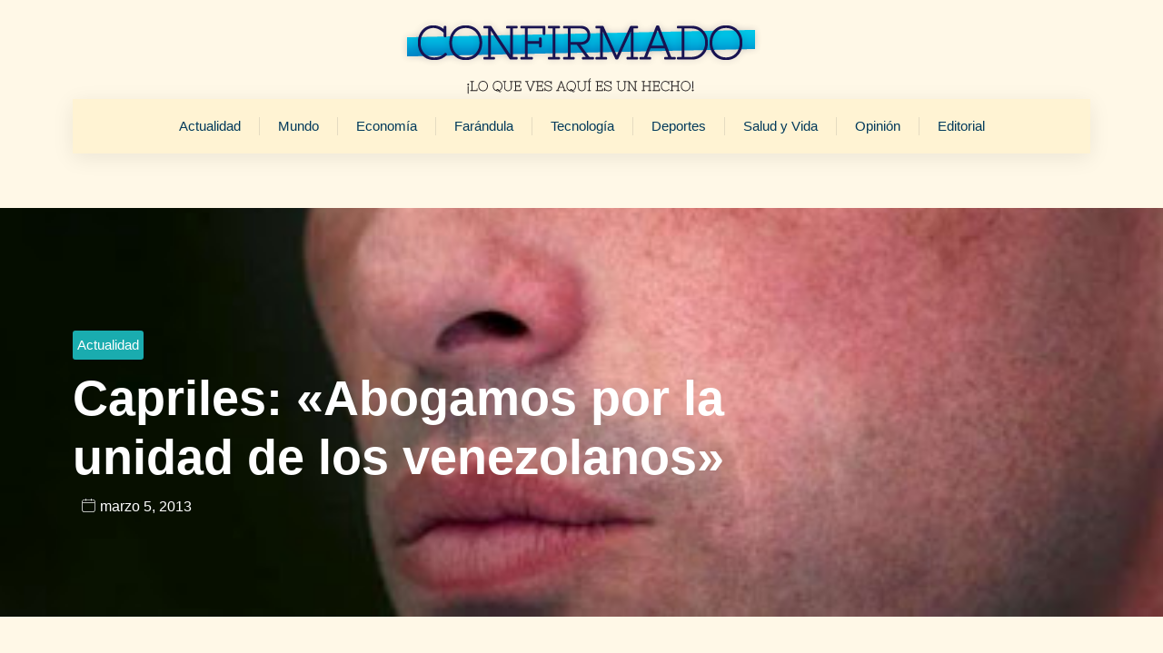

--- FILE ---
content_type: text/html; charset=UTF-8
request_url: https://confirmado.com.ve/capriles-abogamos-por-la-unidad-de-los-venezolanos/
body_size: 32147
content:
<!doctype html>
<html lang="es">
<head><meta charset="UTF-8"><script>if(navigator.userAgent.match(/MSIE|Internet Explorer/i)||navigator.userAgent.match(/Trident\/7\..*?rv:11/i)){var href=document.location.href;if(!href.match(/[?&]nowprocket/)){if(href.indexOf("?")==-1){if(href.indexOf("#")==-1){document.location.href=href+"?nowprocket=1"}else{document.location.href=href.replace("#","?nowprocket=1#")}}else{if(href.indexOf("#")==-1){document.location.href=href+"&nowprocket=1"}else{document.location.href=href.replace("#","&nowprocket=1#")}}}}</script><script>(()=>{class RocketLazyLoadScripts{constructor(){this.v="2.0.3",this.userEvents=["keydown","keyup","mousedown","mouseup","mousemove","mouseover","mouseenter","mouseout","mouseleave","touchmove","touchstart","touchend","touchcancel","wheel","click","dblclick","input","visibilitychange"],this.attributeEvents=["onblur","onclick","oncontextmenu","ondblclick","onfocus","onmousedown","onmouseenter","onmouseleave","onmousemove","onmouseout","onmouseover","onmouseup","onmousewheel","onscroll","onsubmit"]}async t(){this.i(),this.o(),/iP(ad|hone)/.test(navigator.userAgent)&&this.h(),this.u(),this.l(this),this.m(),this.k(this),this.p(this),this._(),await Promise.all([this.R(),this.L()]),this.lastBreath=Date.now(),this.S(this),this.P(),this.D(),this.O(),this.M(),await this.C(this.delayedScripts.normal),await this.C(this.delayedScripts.defer),await this.C(this.delayedScripts.async),this.F("domReady"),await this.T(),await this.j(),await this.I(),this.F("windowLoad"),await this.A(),window.dispatchEvent(new Event("rocket-allScriptsLoaded")),this.everythingLoaded=!0,this.lastTouchEnd&&await new Promise((t=>setTimeout(t,500-Date.now()+this.lastTouchEnd))),this.H(),this.F("all"),this.U(),this.W()}i(){this.CSPIssue=sessionStorage.getItem("rocketCSPIssue"),document.addEventListener("securitypolicyviolation",(t=>{this.CSPIssue||"script-src-elem"!==t.violatedDirective||"data"!==t.blockedURI||(this.CSPIssue=!0,sessionStorage.setItem("rocketCSPIssue",!0))}),{isRocket:!0})}o(){window.addEventListener("pageshow",(t=>{this.persisted=t.persisted,this.realWindowLoadedFired=!0}),{isRocket:!0}),window.addEventListener("pagehide",(()=>{this.onFirstUserAction=null}),{isRocket:!0})}h(){let t;function e(e){t=e}window.addEventListener("touchstart",e,{isRocket:!0}),window.addEventListener("touchend",(function i(o){Math.abs(o.changedTouches[0].pageX-t.changedTouches[0].pageX)<10&&Math.abs(o.changedTouches[0].pageY-t.changedTouches[0].pageY)<10&&o.timeStamp-t.timeStamp<200&&(o.target.dispatchEvent(new PointerEvent("click",{target:o.target,bubbles:!0,cancelable:!0,detail:1})),event.preventDefault(),window.removeEventListener("touchstart",e,{isRocket:!0}),window.removeEventListener("touchend",i,{isRocket:!0}))}),{isRocket:!0})}q(t){this.userActionTriggered||("mousemove"!==t.type||this.firstMousemoveIgnored?"keyup"===t.type||"mouseover"===t.type||"mouseout"===t.type||(this.userActionTriggered=!0,this.onFirstUserAction&&this.onFirstUserAction()):this.firstMousemoveIgnored=!0),"click"===t.type&&t.preventDefault(),this.savedUserEvents.length>0&&(t.stopPropagation(),t.stopImmediatePropagation()),"touchstart"===this.lastEvent&&"touchend"===t.type&&(this.lastTouchEnd=Date.now()),"click"===t.type&&(this.lastTouchEnd=0),this.lastEvent=t.type,this.savedUserEvents.push(t)}u(){this.savedUserEvents=[],this.userEventHandler=this.q.bind(this),this.userEvents.forEach((t=>window.addEventListener(t,this.userEventHandler,{passive:!1,isRocket:!0})))}U(){this.userEvents.forEach((t=>window.removeEventListener(t,this.userEventHandler,{passive:!1,isRocket:!0}))),this.savedUserEvents.forEach((t=>{t.target.dispatchEvent(new window[t.constructor.name](t.type,t))}))}m(){this.eventsMutationObserver=new MutationObserver((t=>{const e="return false";for(const i of t){if("attributes"===i.type){const t=i.target.getAttribute(i.attributeName);t&&t!==e&&(i.target.setAttribute("data-rocket-"+i.attributeName,t),i.target["rocket"+i.attributeName]=new Function("event",t),i.target.setAttribute(i.attributeName,e))}"childList"===i.type&&i.addedNodes.forEach((t=>{if(t.nodeType===Node.ELEMENT_NODE)for(const i of t.attributes)this.attributeEvents.includes(i.name)&&i.value&&""!==i.value&&(t.setAttribute("data-rocket-"+i.name,i.value),t["rocket"+i.name]=new Function("event",i.value),t.setAttribute(i.name,e))}))}})),this.eventsMutationObserver.observe(document,{subtree:!0,childList:!0,attributeFilter:this.attributeEvents})}H(){this.eventsMutationObserver.disconnect(),this.attributeEvents.forEach((t=>{document.querySelectorAll("[data-rocket-"+t+"]").forEach((e=>{e.setAttribute(t,e.getAttribute("data-rocket-"+t)),e.removeAttribute("data-rocket-"+t)}))}))}k(t){Object.defineProperty(HTMLElement.prototype,"onclick",{get(){return this.rocketonclick||null},set(e){this.rocketonclick=e,this.setAttribute(t.everythingLoaded?"onclick":"data-rocket-onclick","this.rocketonclick(event)")}})}S(t){function e(e,i){let o=e[i];e[i]=null,Object.defineProperty(e,i,{get:()=>o,set(s){t.everythingLoaded?o=s:e["rocket"+i]=o=s}})}e(document,"onreadystatechange"),e(window,"onload"),e(window,"onpageshow");try{Object.defineProperty(document,"readyState",{get:()=>t.rocketReadyState,set(e){t.rocketReadyState=e},configurable:!0}),document.readyState="loading"}catch(t){console.log("WPRocket DJE readyState conflict, bypassing")}}l(t){this.originalAddEventListener=EventTarget.prototype.addEventListener,this.originalRemoveEventListener=EventTarget.prototype.removeEventListener,this.savedEventListeners=[],EventTarget.prototype.addEventListener=function(e,i,o){o&&o.isRocket||!t.B(e,this)&&!t.userEvents.includes(e)||t.B(e,this)&&!t.userActionTriggered||e.startsWith("rocket-")||t.everythingLoaded?t.originalAddEventListener.call(this,e,i,o):t.savedEventListeners.push({target:this,remove:!1,type:e,func:i,options:o})},EventTarget.prototype.removeEventListener=function(e,i,o){o&&o.isRocket||!t.B(e,this)&&!t.userEvents.includes(e)||t.B(e,this)&&!t.userActionTriggered||e.startsWith("rocket-")||t.everythingLoaded?t.originalRemoveEventListener.call(this,e,i,o):t.savedEventListeners.push({target:this,remove:!0,type:e,func:i,options:o})}}F(t){"all"===t&&(EventTarget.prototype.addEventListener=this.originalAddEventListener,EventTarget.prototype.removeEventListener=this.originalRemoveEventListener),this.savedEventListeners=this.savedEventListeners.filter((e=>{let i=e.type,o=e.target||window;return"domReady"===t&&"DOMContentLoaded"!==i&&"readystatechange"!==i||("windowLoad"===t&&"load"!==i&&"readystatechange"!==i&&"pageshow"!==i||(this.B(i,o)&&(i="rocket-"+i),e.remove?o.removeEventListener(i,e.func,e.options):o.addEventListener(i,e.func,e.options),!1))}))}p(t){let e;function i(e){return t.everythingLoaded?e:e.split(" ").map((t=>"load"===t||t.startsWith("load.")?"rocket-jquery-load":t)).join(" ")}function o(o){function s(e){const s=o.fn[e];o.fn[e]=o.fn.init.prototype[e]=function(){return this[0]===window&&t.userActionTriggered&&("string"==typeof arguments[0]||arguments[0]instanceof String?arguments[0]=i(arguments[0]):"object"==typeof arguments[0]&&Object.keys(arguments[0]).forEach((t=>{const e=arguments[0][t];delete arguments[0][t],arguments[0][i(t)]=e}))),s.apply(this,arguments),this}}if(o&&o.fn&&!t.allJQueries.includes(o)){const e={DOMContentLoaded:[],"rocket-DOMContentLoaded":[]};for(const t in e)document.addEventListener(t,(()=>{e[t].forEach((t=>t()))}),{isRocket:!0});o.fn.ready=o.fn.init.prototype.ready=function(i){function s(){parseInt(o.fn.jquery)>2?setTimeout((()=>i.bind(document)(o))):i.bind(document)(o)}return t.realDomReadyFired?!t.userActionTriggered||t.fauxDomReadyFired?s():e["rocket-DOMContentLoaded"].push(s):e.DOMContentLoaded.push(s),o([])},s("on"),s("one"),s("off"),t.allJQueries.push(o)}e=o}t.allJQueries=[],o(window.jQuery),Object.defineProperty(window,"jQuery",{get:()=>e,set(t){o(t)}})}P(){const t=new Map;document.write=document.writeln=function(e){const i=document.currentScript,o=document.createRange(),s=i.parentElement;let n=t.get(i);void 0===n&&(n=i.nextSibling,t.set(i,n));const c=document.createDocumentFragment();o.setStart(c,0),c.appendChild(o.createContextualFragment(e)),s.insertBefore(c,n)}}async R(){return new Promise((t=>{this.userActionTriggered?t():this.onFirstUserAction=t}))}async L(){return new Promise((t=>{document.addEventListener("DOMContentLoaded",(()=>{this.realDomReadyFired=!0,t()}),{isRocket:!0})}))}async I(){return this.realWindowLoadedFired?Promise.resolve():new Promise((t=>{window.addEventListener("load",t,{isRocket:!0})}))}M(){this.pendingScripts=[];this.scriptsMutationObserver=new MutationObserver((t=>{for(const e of t)e.addedNodes.forEach((t=>{"SCRIPT"!==t.tagName||t.noModule||t.isWPRocket||this.pendingScripts.push({script:t,promise:new Promise((e=>{const i=()=>{const i=this.pendingScripts.findIndex((e=>e.script===t));i>=0&&this.pendingScripts.splice(i,1),e()};t.addEventListener("load",i,{isRocket:!0}),t.addEventListener("error",i,{isRocket:!0}),setTimeout(i,1e3)}))})}))})),this.scriptsMutationObserver.observe(document,{childList:!0,subtree:!0})}async j(){await this.J(),this.pendingScripts.length?(await this.pendingScripts[0].promise,await this.j()):this.scriptsMutationObserver.disconnect()}D(){this.delayedScripts={normal:[],async:[],defer:[]},document.querySelectorAll("script[type$=rocketlazyloadscript]").forEach((t=>{t.hasAttribute("data-rocket-src")?t.hasAttribute("async")&&!1!==t.async?this.delayedScripts.async.push(t):t.hasAttribute("defer")&&!1!==t.defer||"module"===t.getAttribute("data-rocket-type")?this.delayedScripts.defer.push(t):this.delayedScripts.normal.push(t):this.delayedScripts.normal.push(t)}))}async _(){await this.L();let t=[];document.querySelectorAll("script[type$=rocketlazyloadscript][data-rocket-src]").forEach((e=>{let i=e.getAttribute("data-rocket-src");if(i&&!i.startsWith("data:")){i.startsWith("//")&&(i=location.protocol+i);try{const o=new URL(i).origin;o!==location.origin&&t.push({src:o,crossOrigin:e.crossOrigin||"module"===e.getAttribute("data-rocket-type")})}catch(t){}}})),t=[...new Map(t.map((t=>[JSON.stringify(t),t]))).values()],this.N(t,"preconnect")}async $(t){if(await this.G(),!0!==t.noModule||!("noModule"in HTMLScriptElement.prototype))return new Promise((e=>{let i;function o(){(i||t).setAttribute("data-rocket-status","executed"),e()}try{if(navigator.userAgent.includes("Firefox/")||""===navigator.vendor||this.CSPIssue)i=document.createElement("script"),[...t.attributes].forEach((t=>{let e=t.nodeName;"type"!==e&&("data-rocket-type"===e&&(e="type"),"data-rocket-src"===e&&(e="src"),i.setAttribute(e,t.nodeValue))})),t.text&&(i.text=t.text),t.nonce&&(i.nonce=t.nonce),i.hasAttribute("src")?(i.addEventListener("load",o,{isRocket:!0}),i.addEventListener("error",(()=>{i.setAttribute("data-rocket-status","failed-network"),e()}),{isRocket:!0}),setTimeout((()=>{i.isConnected||e()}),1)):(i.text=t.text,o()),i.isWPRocket=!0,t.parentNode.replaceChild(i,t);else{const i=t.getAttribute("data-rocket-type"),s=t.getAttribute("data-rocket-src");i?(t.type=i,t.removeAttribute("data-rocket-type")):t.removeAttribute("type"),t.addEventListener("load",o,{isRocket:!0}),t.addEventListener("error",(i=>{this.CSPIssue&&i.target.src.startsWith("data:")?(console.log("WPRocket: CSP fallback activated"),t.removeAttribute("src"),this.$(t).then(e)):(t.setAttribute("data-rocket-status","failed-network"),e())}),{isRocket:!0}),s?(t.fetchPriority="high",t.removeAttribute("data-rocket-src"),t.src=s):t.src="data:text/javascript;base64,"+window.btoa(unescape(encodeURIComponent(t.text)))}}catch(i){t.setAttribute("data-rocket-status","failed-transform"),e()}}));t.setAttribute("data-rocket-status","skipped")}async C(t){const e=t.shift();return e?(e.isConnected&&await this.$(e),this.C(t)):Promise.resolve()}O(){this.N([...this.delayedScripts.normal,...this.delayedScripts.defer,...this.delayedScripts.async],"preload")}N(t,e){this.trash=this.trash||[];let i=!0;var o=document.createDocumentFragment();t.forEach((t=>{const s=t.getAttribute&&t.getAttribute("data-rocket-src")||t.src;if(s&&!s.startsWith("data:")){const n=document.createElement("link");n.href=s,n.rel=e,"preconnect"!==e&&(n.as="script",n.fetchPriority=i?"high":"low"),t.getAttribute&&"module"===t.getAttribute("data-rocket-type")&&(n.crossOrigin=!0),t.crossOrigin&&(n.crossOrigin=t.crossOrigin),t.integrity&&(n.integrity=t.integrity),t.nonce&&(n.nonce=t.nonce),o.appendChild(n),this.trash.push(n),i=!1}})),document.head.appendChild(o)}W(){this.trash.forEach((t=>t.remove()))}async T(){try{document.readyState="interactive"}catch(t){}this.fauxDomReadyFired=!0;try{await this.G(),document.dispatchEvent(new Event("rocket-readystatechange")),await this.G(),document.rocketonreadystatechange&&document.rocketonreadystatechange(),await this.G(),document.dispatchEvent(new Event("rocket-DOMContentLoaded")),await this.G(),window.dispatchEvent(new Event("rocket-DOMContentLoaded"))}catch(t){console.error(t)}}async A(){try{document.readyState="complete"}catch(t){}try{await this.G(),document.dispatchEvent(new Event("rocket-readystatechange")),await this.G(),document.rocketonreadystatechange&&document.rocketonreadystatechange(),await this.G(),window.dispatchEvent(new Event("rocket-load")),await this.G(),window.rocketonload&&window.rocketonload(),await this.G(),this.allJQueries.forEach((t=>t(window).trigger("rocket-jquery-load"))),await this.G();const t=new Event("rocket-pageshow");t.persisted=this.persisted,window.dispatchEvent(t),await this.G(),window.rocketonpageshow&&window.rocketonpageshow({persisted:this.persisted})}catch(t){console.error(t)}}async G(){Date.now()-this.lastBreath>45&&(await this.J(),this.lastBreath=Date.now())}async J(){return document.hidden?new Promise((t=>setTimeout(t))):new Promise((t=>requestAnimationFrame(t)))}B(t,e){return e===document&&"readystatechange"===t||(e===document&&"DOMContentLoaded"===t||(e===window&&"DOMContentLoaded"===t||(e===window&&"load"===t||e===window&&"pageshow"===t)))}static run(){(new RocketLazyLoadScripts).t()}}RocketLazyLoadScripts.run()})();</script>
	
	<meta name="viewport" content="width=device-width, initial-scale=1">
	<link rel="profile" href="https://gmpg.org/xfn/11">
	<meta name='robots' content='index, follow, max-image-preview:large, max-snippet:-1, max-video-preview:-1' />
	<style>img:is([sizes="auto" i], [sizes^="auto," i]) { contain-intrinsic-size: 3000px 1500px }</style>
	
	<!-- This site is optimized with the Yoast SEO plugin v26.4 - https://yoast.com/wordpress/plugins/seo/ -->
	<title>Capriles: &quot;Abogamos por la unidad de los venezolanos&quot;</title>
	<meta name="description" content="El gobernador del Estado miranda, Henrique Capriles Radonski, se pronunció sobre el fallecimiento del presidente Hugo Rafael Chávez Frías a través de la" />
	<link rel="canonical" href="https://confirmado.com.ve/capriles-abogamos-por-la-unidad-de-los-venezolanos/" />
	<meta property="og:locale" content="es_ES" />
	<meta property="og:type" content="article" />
	<meta property="og:title" content="Capriles: &quot;Abogamos por la unidad de los venezolanos&quot;" />
	<meta property="og:description" content="El gobernador del Estado miranda, Henrique Capriles Radonski, se pronunció sobre el fallecimiento del presidente Hugo Rafael Chávez Frías a través de la" />
	<meta property="og:url" content="https://confirmado.com.ve/capriles-abogamos-por-la-unidad-de-los-venezolanos/" />
	<meta property="og:site_name" content="Confirmado" />
	<meta property="article:publisher" content="https://www.facebook.com/superconfirmado/" />
	<meta property="article:published_time" content="2013-03-05T23:54:00+00:00" />
	<meta property="og:image" content="https://confirmado.com.ve/conf/conf-upload/uploads/2013/03/capriles-serio-grande.jpg" />
	<meta property="og:image:width" content="400" />
	<meta property="og:image:height" content="259" />
	<meta property="og:image:type" content="image/jpeg" />
	<meta name="author" content="Super Confirmado" />
	<meta name="twitter:card" content="summary_large_image" />
	<meta name="twitter:creator" content="@superconfirmado" />
	<meta name="twitter:site" content="@superconfirmado" />
	<meta name="twitter:label1" content="Escrito por" />
	<meta name="twitter:data1" content="Super Confirmado" />
	<script type="application/ld+json" class="yoast-schema-graph">{"@context":"https://schema.org","@graph":[{"@type":"NewsArticle","@id":"https://confirmado.com.ve/capriles-abogamos-por-la-unidad-de-los-venezolanos/#article","isPartOf":{"@id":"https://confirmado.com.ve/capriles-abogamos-por-la-unidad-de-los-venezolanos/"},"author":{"name":"Super Confirmado","@id":"http://confirmado.com.ve/#/schema/person/172ceaadf95fcf1683006539823aee1d"},"headline":"Capriles: «Abogamos por la unidad de los venezolanos»","datePublished":"2013-03-05T23:54:00+00:00","mainEntityOfPage":{"@id":"https://confirmado.com.ve/capriles-abogamos-por-la-unidad-de-los-venezolanos/"},"wordCount":101,"commentCount":0,"publisher":{"@id":"http://confirmado.com.ve/#organization"},"image":{"@id":"https://confirmado.com.ve/capriles-abogamos-por-la-unidad-de-los-venezolanos/#primaryimage"},"thumbnailUrl":"https://confirmado.com.ve/conf/conf-upload/uploads/2013/03/capriles-serio-grande.jpg","keywords":["ac3"],"articleSection":["Actualidad"],"inLanguage":"es","potentialAction":[{"@type":"CommentAction","name":"Comment","target":["https://confirmado.com.ve/capriles-abogamos-por-la-unidad-de-los-venezolanos/#respond"]}]},{"@type":["WebPage","ItemPage"],"@id":"https://confirmado.com.ve/capriles-abogamos-por-la-unidad-de-los-venezolanos/","url":"https://confirmado.com.ve/capriles-abogamos-por-la-unidad-de-los-venezolanos/","name":"Capriles: \"Abogamos por la unidad de los venezolanos\"","isPartOf":{"@id":"http://confirmado.com.ve/#website"},"primaryImageOfPage":{"@id":"https://confirmado.com.ve/capriles-abogamos-por-la-unidad-de-los-venezolanos/#primaryimage"},"image":{"@id":"https://confirmado.com.ve/capriles-abogamos-por-la-unidad-de-los-venezolanos/#primaryimage"},"thumbnailUrl":"https://confirmado.com.ve/conf/conf-upload/uploads/2013/03/capriles-serio-grande.jpg","datePublished":"2013-03-05T23:54:00+00:00","description":"El gobernador del Estado miranda, Henrique Capriles Radonski, se pronunció sobre el fallecimiento del presidente Hugo Rafael Chávez Frías a través de la","breadcrumb":{"@id":"https://confirmado.com.ve/capriles-abogamos-por-la-unidad-de-los-venezolanos/#breadcrumb"},"inLanguage":"es","potentialAction":[{"@type":"ReadAction","target":["https://confirmado.com.ve/capriles-abogamos-por-la-unidad-de-los-venezolanos/"]}]},{"@type":"ImageObject","inLanguage":"es","@id":"https://confirmado.com.ve/capriles-abogamos-por-la-unidad-de-los-venezolanos/#primaryimage","url":"https://confirmado.com.ve/conf/conf-upload/uploads/2013/03/capriles-serio-grande.jpg","contentUrl":"https://confirmado.com.ve/conf/conf-upload/uploads/2013/03/capriles-serio-grande.jpg","width":400,"height":259},{"@type":"BreadcrumbList","@id":"https://confirmado.com.ve/capriles-abogamos-por-la-unidad-de-los-venezolanos/#breadcrumb","itemListElement":[{"@type":"ListItem","position":1,"name":"Portada","item":"https://confirmado.com.ve/"},{"@type":"ListItem","position":2,"name":"Capriles: &#8220;Abogamos por la unidad de los venezolanos&#8221;"}]},{"@type":"WebSite","@id":"http://confirmado.com.ve/#website","url":"http://confirmado.com.ve/","name":"Confirmado","description":"Portal de Noticias en Venezuela","publisher":{"@id":"http://confirmado.com.ve/#organization"},"alternateName":"Noticias Confirmado","potentialAction":[{"@type":"SearchAction","target":{"@type":"EntryPoint","urlTemplate":"http://confirmado.com.ve/?s={search_term_string}"},"query-input":{"@type":"PropertyValueSpecification","valueRequired":true,"valueName":"search_term_string"}}],"inLanguage":"es"},{"@type":"Organization","@id":"http://confirmado.com.ve/#organization","name":"Confirmado","url":"http://confirmado.com.ve/","logo":{"@type":"ImageObject","inLanguage":"es","@id":"http://confirmado.com.ve/#/schema/logo/image/","url":"https://confirmado.com.ve/conf/conf-upload/uploads/2023/01/confirmado-logo.png","contentUrl":"https://confirmado.com.ve/conf/conf-upload/uploads/2023/01/confirmado-logo.png","width":428,"height":89,"caption":"Confirmado"},"image":{"@id":"http://confirmado.com.ve/#/schema/logo/image/"},"sameAs":["https://www.facebook.com/superconfirmado/","https://x.com/superconfirmado"]},{"@type":"Person","@id":"http://confirmado.com.ve/#/schema/person/172ceaadf95fcf1683006539823aee1d","name":"Super Confirmado","image":{"@type":"ImageObject","inLanguage":"es","@id":"http://confirmado.com.ve/#/schema/person/image/","url":"https://secure.gravatar.com/avatar/41d2487bdc37c832448fa7c6e6d989c01d25468d378f639c544b5e8f7ef85765?s=96&d=mm&r=g","contentUrl":"https://secure.gravatar.com/avatar/41d2487bdc37c832448fa7c6e6d989c01d25468d378f639c544b5e8f7ef85765?s=96&d=mm&r=g","caption":"Super Confirmado"}}]}</script>
	<!-- / Yoast SEO plugin. -->


<link rel='dns-prefetch' href='//www.googletagmanager.com' />
<script type="rocketlazyloadscript">
window._wpemojiSettings = {"baseUrl":"https:\/\/s.w.org\/images\/core\/emoji\/16.0.1\/72x72\/","ext":".png","svgUrl":"https:\/\/s.w.org\/images\/core\/emoji\/16.0.1\/svg\/","svgExt":".svg","source":{"concatemoji":"https:\/\/confirmado.com.ve\/wp-includes\/js\/wp-emoji-release.min.js?ver=6.8.3"}};
/*! This file is auto-generated */
!function(s,n){var o,i,e;function c(e){try{var t={supportTests:e,timestamp:(new Date).valueOf()};sessionStorage.setItem(o,JSON.stringify(t))}catch(e){}}function p(e,t,n){e.clearRect(0,0,e.canvas.width,e.canvas.height),e.fillText(t,0,0);var t=new Uint32Array(e.getImageData(0,0,e.canvas.width,e.canvas.height).data),a=(e.clearRect(0,0,e.canvas.width,e.canvas.height),e.fillText(n,0,0),new Uint32Array(e.getImageData(0,0,e.canvas.width,e.canvas.height).data));return t.every(function(e,t){return e===a[t]})}function u(e,t){e.clearRect(0,0,e.canvas.width,e.canvas.height),e.fillText(t,0,0);for(var n=e.getImageData(16,16,1,1),a=0;a<n.data.length;a++)if(0!==n.data[a])return!1;return!0}function f(e,t,n,a){switch(t){case"flag":return n(e,"\ud83c\udff3\ufe0f\u200d\u26a7\ufe0f","\ud83c\udff3\ufe0f\u200b\u26a7\ufe0f")?!1:!n(e,"\ud83c\udde8\ud83c\uddf6","\ud83c\udde8\u200b\ud83c\uddf6")&&!n(e,"\ud83c\udff4\udb40\udc67\udb40\udc62\udb40\udc65\udb40\udc6e\udb40\udc67\udb40\udc7f","\ud83c\udff4\u200b\udb40\udc67\u200b\udb40\udc62\u200b\udb40\udc65\u200b\udb40\udc6e\u200b\udb40\udc67\u200b\udb40\udc7f");case"emoji":return!a(e,"\ud83e\udedf")}return!1}function g(e,t,n,a){var r="undefined"!=typeof WorkerGlobalScope&&self instanceof WorkerGlobalScope?new OffscreenCanvas(300,150):s.createElement("canvas"),o=r.getContext("2d",{willReadFrequently:!0}),i=(o.textBaseline="top",o.font="600 32px Arial",{});return e.forEach(function(e){i[e]=t(o,e,n,a)}),i}function t(e){var t=s.createElement("script");t.src=e,t.defer=!0,s.head.appendChild(t)}"undefined"!=typeof Promise&&(o="wpEmojiSettingsSupports",i=["flag","emoji"],n.supports={everything:!0,everythingExceptFlag:!0},e=new Promise(function(e){s.addEventListener("DOMContentLoaded",e,{once:!0})}),new Promise(function(t){var n=function(){try{var e=JSON.parse(sessionStorage.getItem(o));if("object"==typeof e&&"number"==typeof e.timestamp&&(new Date).valueOf()<e.timestamp+604800&&"object"==typeof e.supportTests)return e.supportTests}catch(e){}return null}();if(!n){if("undefined"!=typeof Worker&&"undefined"!=typeof OffscreenCanvas&&"undefined"!=typeof URL&&URL.createObjectURL&&"undefined"!=typeof Blob)try{var e="postMessage("+g.toString()+"("+[JSON.stringify(i),f.toString(),p.toString(),u.toString()].join(",")+"));",a=new Blob([e],{type:"text/javascript"}),r=new Worker(URL.createObjectURL(a),{name:"wpTestEmojiSupports"});return void(r.onmessage=function(e){c(n=e.data),r.terminate(),t(n)})}catch(e){}c(n=g(i,f,p,u))}t(n)}).then(function(e){for(var t in e)n.supports[t]=e[t],n.supports.everything=n.supports.everything&&n.supports[t],"flag"!==t&&(n.supports.everythingExceptFlag=n.supports.everythingExceptFlag&&n.supports[t]);n.supports.everythingExceptFlag=n.supports.everythingExceptFlag&&!n.supports.flag,n.DOMReady=!1,n.readyCallback=function(){n.DOMReady=!0}}).then(function(){return e}).then(function(){var e;n.supports.everything||(n.readyCallback(),(e=n.source||{}).concatemoji?t(e.concatemoji):e.wpemoji&&e.twemoji&&(t(e.twemoji),t(e.wpemoji)))}))}((window,document),window._wpemojiSettings);
</script>
<style id='wp-emoji-styles-inline-css'>

	img.wp-smiley, img.emoji {
		display: inline !important;
		border: none !important;
		box-shadow: none !important;
		height: 1em !important;
		width: 1em !important;
		margin: 0 0.07em !important;
		vertical-align: -0.1em !important;
		background: none !important;
		padding: 0 !important;
	}
</style>
<link rel='stylesheet' id='wp-block-library-css' href='https://confirmado.com.ve/wp-includes/css/dist/block-library/style.min.css?ver=6.8.3' media='all' />
<style id='global-styles-inline-css'>
:root{--wp--preset--aspect-ratio--square: 1;--wp--preset--aspect-ratio--4-3: 4/3;--wp--preset--aspect-ratio--3-4: 3/4;--wp--preset--aspect-ratio--3-2: 3/2;--wp--preset--aspect-ratio--2-3: 2/3;--wp--preset--aspect-ratio--16-9: 16/9;--wp--preset--aspect-ratio--9-16: 9/16;--wp--preset--color--black: #000000;--wp--preset--color--cyan-bluish-gray: #abb8c3;--wp--preset--color--white: #ffffff;--wp--preset--color--pale-pink: #f78da7;--wp--preset--color--vivid-red: #cf2e2e;--wp--preset--color--luminous-vivid-orange: #ff6900;--wp--preset--color--luminous-vivid-amber: #fcb900;--wp--preset--color--light-green-cyan: #7bdcb5;--wp--preset--color--vivid-green-cyan: #00d084;--wp--preset--color--pale-cyan-blue: #8ed1fc;--wp--preset--color--vivid-cyan-blue: #0693e3;--wp--preset--color--vivid-purple: #9b51e0;--wp--preset--gradient--vivid-cyan-blue-to-vivid-purple: linear-gradient(135deg,rgba(6,147,227,1) 0%,rgb(155,81,224) 100%);--wp--preset--gradient--light-green-cyan-to-vivid-green-cyan: linear-gradient(135deg,rgb(122,220,180) 0%,rgb(0,208,130) 100%);--wp--preset--gradient--luminous-vivid-amber-to-luminous-vivid-orange: linear-gradient(135deg,rgba(252,185,0,1) 0%,rgba(255,105,0,1) 100%);--wp--preset--gradient--luminous-vivid-orange-to-vivid-red: linear-gradient(135deg,rgba(255,105,0,1) 0%,rgb(207,46,46) 100%);--wp--preset--gradient--very-light-gray-to-cyan-bluish-gray: linear-gradient(135deg,rgb(238,238,238) 0%,rgb(169,184,195) 100%);--wp--preset--gradient--cool-to-warm-spectrum: linear-gradient(135deg,rgb(74,234,220) 0%,rgb(151,120,209) 20%,rgb(207,42,186) 40%,rgb(238,44,130) 60%,rgb(251,105,98) 80%,rgb(254,248,76) 100%);--wp--preset--gradient--blush-light-purple: linear-gradient(135deg,rgb(255,206,236) 0%,rgb(152,150,240) 100%);--wp--preset--gradient--blush-bordeaux: linear-gradient(135deg,rgb(254,205,165) 0%,rgb(254,45,45) 50%,rgb(107,0,62) 100%);--wp--preset--gradient--luminous-dusk: linear-gradient(135deg,rgb(255,203,112) 0%,rgb(199,81,192) 50%,rgb(65,88,208) 100%);--wp--preset--gradient--pale-ocean: linear-gradient(135deg,rgb(255,245,203) 0%,rgb(182,227,212) 50%,rgb(51,167,181) 100%);--wp--preset--gradient--electric-grass: linear-gradient(135deg,rgb(202,248,128) 0%,rgb(113,206,126) 100%);--wp--preset--gradient--midnight: linear-gradient(135deg,rgb(2,3,129) 0%,rgb(40,116,252) 100%);--wp--preset--font-size--small: 13px;--wp--preset--font-size--medium: 20px;--wp--preset--font-size--large: 36px;--wp--preset--font-size--x-large: 42px;--wp--preset--spacing--20: 0.44rem;--wp--preset--spacing--30: 0.67rem;--wp--preset--spacing--40: 1rem;--wp--preset--spacing--50: 1.5rem;--wp--preset--spacing--60: 2.25rem;--wp--preset--spacing--70: 3.38rem;--wp--preset--spacing--80: 5.06rem;--wp--preset--shadow--natural: 6px 6px 9px rgba(0, 0, 0, 0.2);--wp--preset--shadow--deep: 12px 12px 50px rgba(0, 0, 0, 0.4);--wp--preset--shadow--sharp: 6px 6px 0px rgba(0, 0, 0, 0.2);--wp--preset--shadow--outlined: 6px 6px 0px -3px rgba(255, 255, 255, 1), 6px 6px rgba(0, 0, 0, 1);--wp--preset--shadow--crisp: 6px 6px 0px rgba(0, 0, 0, 1);}:root { --wp--style--global--content-size: 800px;--wp--style--global--wide-size: 1200px; }:where(body) { margin: 0; }.wp-site-blocks > .alignleft { float: left; margin-right: 2em; }.wp-site-blocks > .alignright { float: right; margin-left: 2em; }.wp-site-blocks > .aligncenter { justify-content: center; margin-left: auto; margin-right: auto; }:where(.wp-site-blocks) > * { margin-block-start: 24px; margin-block-end: 0; }:where(.wp-site-blocks) > :first-child { margin-block-start: 0; }:where(.wp-site-blocks) > :last-child { margin-block-end: 0; }:root { --wp--style--block-gap: 24px; }:root :where(.is-layout-flow) > :first-child{margin-block-start: 0;}:root :where(.is-layout-flow) > :last-child{margin-block-end: 0;}:root :where(.is-layout-flow) > *{margin-block-start: 24px;margin-block-end: 0;}:root :where(.is-layout-constrained) > :first-child{margin-block-start: 0;}:root :where(.is-layout-constrained) > :last-child{margin-block-end: 0;}:root :where(.is-layout-constrained) > *{margin-block-start: 24px;margin-block-end: 0;}:root :where(.is-layout-flex){gap: 24px;}:root :where(.is-layout-grid){gap: 24px;}.is-layout-flow > .alignleft{float: left;margin-inline-start: 0;margin-inline-end: 2em;}.is-layout-flow > .alignright{float: right;margin-inline-start: 2em;margin-inline-end: 0;}.is-layout-flow > .aligncenter{margin-left: auto !important;margin-right: auto !important;}.is-layout-constrained > .alignleft{float: left;margin-inline-start: 0;margin-inline-end: 2em;}.is-layout-constrained > .alignright{float: right;margin-inline-start: 2em;margin-inline-end: 0;}.is-layout-constrained > .aligncenter{margin-left: auto !important;margin-right: auto !important;}.is-layout-constrained > :where(:not(.alignleft):not(.alignright):not(.alignfull)){max-width: var(--wp--style--global--content-size);margin-left: auto !important;margin-right: auto !important;}.is-layout-constrained > .alignwide{max-width: var(--wp--style--global--wide-size);}body .is-layout-flex{display: flex;}.is-layout-flex{flex-wrap: wrap;align-items: center;}.is-layout-flex > :is(*, div){margin: 0;}body .is-layout-grid{display: grid;}.is-layout-grid > :is(*, div){margin: 0;}body{padding-top: 0px;padding-right: 0px;padding-bottom: 0px;padding-left: 0px;}a:where(:not(.wp-element-button)){text-decoration: underline;}:root :where(.wp-element-button, .wp-block-button__link){background-color: #32373c;border-width: 0;color: #fff;font-family: inherit;font-size: inherit;line-height: inherit;padding: calc(0.667em + 2px) calc(1.333em + 2px);text-decoration: none;}.has-black-color{color: var(--wp--preset--color--black) !important;}.has-cyan-bluish-gray-color{color: var(--wp--preset--color--cyan-bluish-gray) !important;}.has-white-color{color: var(--wp--preset--color--white) !important;}.has-pale-pink-color{color: var(--wp--preset--color--pale-pink) !important;}.has-vivid-red-color{color: var(--wp--preset--color--vivid-red) !important;}.has-luminous-vivid-orange-color{color: var(--wp--preset--color--luminous-vivid-orange) !important;}.has-luminous-vivid-amber-color{color: var(--wp--preset--color--luminous-vivid-amber) !important;}.has-light-green-cyan-color{color: var(--wp--preset--color--light-green-cyan) !important;}.has-vivid-green-cyan-color{color: var(--wp--preset--color--vivid-green-cyan) !important;}.has-pale-cyan-blue-color{color: var(--wp--preset--color--pale-cyan-blue) !important;}.has-vivid-cyan-blue-color{color: var(--wp--preset--color--vivid-cyan-blue) !important;}.has-vivid-purple-color{color: var(--wp--preset--color--vivid-purple) !important;}.has-black-background-color{background-color: var(--wp--preset--color--black) !important;}.has-cyan-bluish-gray-background-color{background-color: var(--wp--preset--color--cyan-bluish-gray) !important;}.has-white-background-color{background-color: var(--wp--preset--color--white) !important;}.has-pale-pink-background-color{background-color: var(--wp--preset--color--pale-pink) !important;}.has-vivid-red-background-color{background-color: var(--wp--preset--color--vivid-red) !important;}.has-luminous-vivid-orange-background-color{background-color: var(--wp--preset--color--luminous-vivid-orange) !important;}.has-luminous-vivid-amber-background-color{background-color: var(--wp--preset--color--luminous-vivid-amber) !important;}.has-light-green-cyan-background-color{background-color: var(--wp--preset--color--light-green-cyan) !important;}.has-vivid-green-cyan-background-color{background-color: var(--wp--preset--color--vivid-green-cyan) !important;}.has-pale-cyan-blue-background-color{background-color: var(--wp--preset--color--pale-cyan-blue) !important;}.has-vivid-cyan-blue-background-color{background-color: var(--wp--preset--color--vivid-cyan-blue) !important;}.has-vivid-purple-background-color{background-color: var(--wp--preset--color--vivid-purple) !important;}.has-black-border-color{border-color: var(--wp--preset--color--black) !important;}.has-cyan-bluish-gray-border-color{border-color: var(--wp--preset--color--cyan-bluish-gray) !important;}.has-white-border-color{border-color: var(--wp--preset--color--white) !important;}.has-pale-pink-border-color{border-color: var(--wp--preset--color--pale-pink) !important;}.has-vivid-red-border-color{border-color: var(--wp--preset--color--vivid-red) !important;}.has-luminous-vivid-orange-border-color{border-color: var(--wp--preset--color--luminous-vivid-orange) !important;}.has-luminous-vivid-amber-border-color{border-color: var(--wp--preset--color--luminous-vivid-amber) !important;}.has-light-green-cyan-border-color{border-color: var(--wp--preset--color--light-green-cyan) !important;}.has-vivid-green-cyan-border-color{border-color: var(--wp--preset--color--vivid-green-cyan) !important;}.has-pale-cyan-blue-border-color{border-color: var(--wp--preset--color--pale-cyan-blue) !important;}.has-vivid-cyan-blue-border-color{border-color: var(--wp--preset--color--vivid-cyan-blue) !important;}.has-vivid-purple-border-color{border-color: var(--wp--preset--color--vivid-purple) !important;}.has-vivid-cyan-blue-to-vivid-purple-gradient-background{background: var(--wp--preset--gradient--vivid-cyan-blue-to-vivid-purple) !important;}.has-light-green-cyan-to-vivid-green-cyan-gradient-background{background: var(--wp--preset--gradient--light-green-cyan-to-vivid-green-cyan) !important;}.has-luminous-vivid-amber-to-luminous-vivid-orange-gradient-background{background: var(--wp--preset--gradient--luminous-vivid-amber-to-luminous-vivid-orange) !important;}.has-luminous-vivid-orange-to-vivid-red-gradient-background{background: var(--wp--preset--gradient--luminous-vivid-orange-to-vivid-red) !important;}.has-very-light-gray-to-cyan-bluish-gray-gradient-background{background: var(--wp--preset--gradient--very-light-gray-to-cyan-bluish-gray) !important;}.has-cool-to-warm-spectrum-gradient-background{background: var(--wp--preset--gradient--cool-to-warm-spectrum) !important;}.has-blush-light-purple-gradient-background{background: var(--wp--preset--gradient--blush-light-purple) !important;}.has-blush-bordeaux-gradient-background{background: var(--wp--preset--gradient--blush-bordeaux) !important;}.has-luminous-dusk-gradient-background{background: var(--wp--preset--gradient--luminous-dusk) !important;}.has-pale-ocean-gradient-background{background: var(--wp--preset--gradient--pale-ocean) !important;}.has-electric-grass-gradient-background{background: var(--wp--preset--gradient--electric-grass) !important;}.has-midnight-gradient-background{background: var(--wp--preset--gradient--midnight) !important;}.has-small-font-size{font-size: var(--wp--preset--font-size--small) !important;}.has-medium-font-size{font-size: var(--wp--preset--font-size--medium) !important;}.has-large-font-size{font-size: var(--wp--preset--font-size--large) !important;}.has-x-large-font-size{font-size: var(--wp--preset--font-size--x-large) !important;}
:root :where(.wp-block-pullquote){font-size: 1.5em;line-height: 1.6;}
</style>
<link data-minify="1" rel='stylesheet' id='hello-elementor-css' href='https://confirmado.com.ve/conf/conf-upload/cache/min/1/conf/conf-upload/themes/hello-elementor/assets/css/reset.css?ver=1768907767' media='all' />
<link data-minify="1" rel='stylesheet' id='hello-elementor-theme-style-css' href='https://confirmado.com.ve/conf/conf-upload/cache/min/1/conf/conf-upload/themes/hello-elementor/assets/css/theme.css?ver=1768907767' media='all' />
<link data-minify="1" rel='stylesheet' id='hello-elementor-header-footer-css' href='https://confirmado.com.ve/conf/conf-upload/cache/min/1/conf/conf-upload/themes/hello-elementor/assets/css/header-footer.css?ver=1768907767' media='all' />
<link rel='stylesheet' id='elementor-frontend-css' href='https://confirmado.com.ve/conf/conf-upload/plugins/elementor/assets/css/frontend.min.css?ver=3.32.5' media='all' />
<style id='elementor-frontend-inline-css'>
.elementor-kit-794775{--e-global-color-primary:#023A5B;--e-global-color-secondary:#1AACAF;--e-global-color-text:#777777;--e-global-color-accent:#FE3E3F;--e-global-color-3c2ad25:#FFFFFF;--e-global-color-8b564f1:#F1F1F1;--e-global-color-7568283:#101010;--e-global-color-3d193d8:#FFF3D3;--e-global-color-ea9195b:#C2ECEE;--e-global-color-07a1f7e:#ECF9FE;--e-global-color-587b4d5:#E7D700;--e-global-typography-primary-font-family:"Noto Sans Anatolian Hieroglyphs";--e-global-typography-primary-font-weight:700;--e-global-typography-primary-text-transform:none;--e-global-typography-primary-line-height:1.22em;--e-global-typography-secondary-font-family:"Poppins";--e-global-typography-secondary-font-weight:400;--e-global-typography-secondary-text-transform:none;--e-global-typography-secondary-line-height:1.5em;--e-global-typography-text-font-family:"Poppins";--e-global-typography-text-font-size:16px;--e-global-typography-text-font-weight:400;--e-global-typography-text-text-transform:none;--e-global-typography-text-line-height:1.5em;--e-global-typography-accent-font-family:"Poppins";--e-global-typography-accent-font-size:15px;--e-global-typography-accent-font-weight:400;--e-global-typography-accent-line-height:1.5em;--e-global-typography-9740b67-font-family:"Poppins";--e-global-typography-9740b67-font-size:14px;--e-global-typography-9740b67-font-weight:400;--e-global-typography-9740b67-text-transform:none;--e-global-typography-46bece7-font-family:"Roboto";--e-global-typography-46bece7-font-size:50px;--e-global-typography-46bece7-font-weight:500;--e-global-typography-46bece7-text-transform:none;--e-global-typography-46bece7-line-height:1.22em;--e-global-typography-67ace4e-font-family:"Noto Serif";--e-global-typography-67ace4e-font-size:54px;--e-global-typography-67ace4e-font-weight:700;--e-global-typography-67ace4e-text-transform:capitalize;--e-global-typography-67ace4e-line-height:1.22em;--e-global-typography-3f3e88c-font-family:"Noto Serif";--e-global-typography-3f3e88c-font-size:36px;--e-global-typography-3f3e88c-font-weight:700;--e-global-typography-3f3e88c-text-transform:capitalize;--e-global-typography-3f3e88c-line-height:1.22em;--e-global-typography-83a0a2f-font-family:"Noto Serif";--e-global-typography-83a0a2f-font-size:28px;--e-global-typography-83a0a2f-font-weight:600;--e-global-typography-83a0a2f-text-transform:capitalize;--e-global-typography-83a0a2f-line-height:1.22em;--e-global-typography-be86681-font-family:"Noto Serif";--e-global-typography-be86681-font-size:20px;--e-global-typography-be86681-font-weight:700;--e-global-typography-be86681-text-transform:capitalize;--e-global-typography-be86681-line-height:1.22em;--e-global-typography-94485de-font-family:"Noto Serif";--e-global-typography-94485de-font-size:18px;--e-global-typography-94485de-font-weight:700;--e-global-typography-94485de-text-transform:capitalize;--e-global-typography-94485de-line-height:1.22em;--e-global-typography-cbcd450-font-family:"Noto Serif";--e-global-typography-cbcd450-font-size:16px;--e-global-typography-cbcd450-font-weight:700;--e-global-typography-cbcd450-text-transform:capitalize;--e-global-typography-cbcd450-line-height:1.22em;--e-global-typography-cf1d9c8-font-family:"Poppins";--e-global-typography-cf1d9c8-font-size:16px;--e-global-typography-cf1d9c8-font-weight:400;--e-global-typography-cf1d9c8-text-transform:none;--e-global-typography-cf1d9c8-font-style:italic;--e-global-typography-cf1d9c8-line-height:1.4em;--e-global-typography-b1af662-font-family:"Poppins";--e-global-typography-b1af662-font-size:16px;--e-global-typography-b1af662-font-weight:500;--e-global-typography-b1af662-line-height:1.22em;--e-global-typography-de846d9-font-family:"Poppins";--e-global-typography-de846d9-font-size:21px;--e-global-typography-de846d9-font-weight:700;--e-global-typography-de846d9-line-height:1.22em;background-color:#FFF3D387;color:var( --e-global-color-text );font-family:"Poppins", Sans-serif;font-size:17px;font-weight:400;text-transform:none;line-height:1.5em;}.elementor-kit-794775 button,.elementor-kit-794775 input[type="button"],.elementor-kit-794775 input[type="submit"],.elementor-kit-794775 .elementor-button{background-color:var( --e-global-color-accent );font-family:var( --e-global-typography-accent-font-family ), Sans-serif;font-size:var( --e-global-typography-accent-font-size );font-weight:var( --e-global-typography-accent-font-weight );line-height:var( --e-global-typography-accent-line-height );color:var( --e-global-color-3c2ad25 );border-radius:0px 0px 0px 0px;padding:12px 20px 12px 20px;}.elementor-kit-794775 button:hover,.elementor-kit-794775 button:focus,.elementor-kit-794775 input[type="button"]:hover,.elementor-kit-794775 input[type="button"]:focus,.elementor-kit-794775 input[type="submit"]:hover,.elementor-kit-794775 input[type="submit"]:focus,.elementor-kit-794775 .elementor-button:hover,.elementor-kit-794775 .elementor-button:focus{background-color:var( --e-global-color-primary );color:var( --e-global-color-3c2ad25 );box-shadow:0px 0px 0px 4px rgba(255, 255, 255, 0.10196078431372549);border-radius:0px 0px 0px 0px;}.elementor-kit-794775 e-page-transition{background-color:#FFBC7D;}.elementor-kit-794775 p{margin-block-end:30px;}.elementor-kit-794775 a{color:var( --e-global-color-secondary );font-family:var( --e-global-typography-text-font-family ), Sans-serif;font-size:var( --e-global-typography-text-font-size );font-weight:var( --e-global-typography-text-font-weight );text-transform:var( --e-global-typography-text-text-transform );line-height:var( --e-global-typography-text-line-height );}.elementor-kit-794775 a:hover{color:var( --e-global-color-secondary );font-family:var( --e-global-typography-text-font-family ), Sans-serif;font-size:var( --e-global-typography-text-font-size );font-weight:var( --e-global-typography-text-font-weight );text-transform:var( --e-global-typography-text-text-transform );line-height:var( --e-global-typography-text-line-height );}.elementor-kit-794775 h1{color:var( --e-global-color-primary );font-family:var( --e-global-typography-67ace4e-font-family ), Sans-serif;font-size:var( --e-global-typography-67ace4e-font-size );font-weight:var( --e-global-typography-67ace4e-font-weight );text-transform:var( --e-global-typography-67ace4e-text-transform );line-height:var( --e-global-typography-67ace4e-line-height );}.elementor-kit-794775 h2{color:var( --e-global-color-primary );font-family:var( --e-global-typography-3f3e88c-font-family ), Sans-serif;font-size:var( --e-global-typography-3f3e88c-font-size );font-weight:var( --e-global-typography-3f3e88c-font-weight );text-transform:var( --e-global-typography-3f3e88c-text-transform );line-height:var( --e-global-typography-3f3e88c-line-height );}.elementor-kit-794775 h3{color:var( --e-global-color-primary );font-family:var( --e-global-typography-83a0a2f-font-family ), Sans-serif;font-size:var( --e-global-typography-83a0a2f-font-size );font-weight:var( --e-global-typography-83a0a2f-font-weight );text-transform:var( --e-global-typography-83a0a2f-text-transform );line-height:var( --e-global-typography-83a0a2f-line-height );}.elementor-kit-794775 h4{color:var( --e-global-color-primary );font-family:var( --e-global-typography-be86681-font-family ), Sans-serif;font-size:var( --e-global-typography-be86681-font-size );font-weight:var( --e-global-typography-be86681-font-weight );text-transform:var( --e-global-typography-be86681-text-transform );line-height:var( --e-global-typography-be86681-line-height );}.elementor-kit-794775 h5{color:var( --e-global-color-primary );font-family:var( --e-global-typography-94485de-font-family ), Sans-serif;font-size:var( --e-global-typography-94485de-font-size );font-weight:var( --e-global-typography-94485de-font-weight );text-transform:var( --e-global-typography-94485de-text-transform );line-height:var( --e-global-typography-94485de-line-height );}.elementor-kit-794775 h6{color:var( --e-global-color-primary );font-family:var( --e-global-typography-cbcd450-font-family ), Sans-serif;font-size:var( --e-global-typography-cbcd450-font-size );font-weight:var( --e-global-typography-cbcd450-font-weight );text-transform:var( --e-global-typography-cbcd450-text-transform );line-height:var( --e-global-typography-cbcd450-line-height );}.elementor-kit-794775 label{font-family:var( --e-global-typography-text-font-family ), Sans-serif;font-size:var( --e-global-typography-text-font-size );font-weight:var( --e-global-typography-text-font-weight );text-transform:var( --e-global-typography-text-text-transform );line-height:var( --e-global-typography-text-line-height );}.elementor-kit-794775 input:not([type="button"]):not([type="submit"]),.elementor-kit-794775 textarea,.elementor-kit-794775 .elementor-field-textual{font-family:var( --e-global-typography-text-font-family ), Sans-serif;font-size:var( --e-global-typography-text-font-size );font-weight:var( --e-global-typography-text-font-weight );text-transform:var( --e-global-typography-text-text-transform );line-height:var( --e-global-typography-text-line-height );color:var( --e-global-color-text );background-color:var( --e-global-color-8b564f1 );border-style:solid;border-width:1px 1px 1px 1px;border-color:var( --e-global-color-8b564f1 );border-radius:0px 0px 0px 0px;padding:12px 20px 12px 20px;}.elementor-kit-794775 input:focus:not([type="button"]):not([type="submit"]),.elementor-kit-794775 textarea:focus,.elementor-kit-794775 .elementor-field-textual:focus{color:var( --e-global-color-text );background-color:var( --e-global-color-8b564f1 );border-style:solid;border-width:1px 1px 1px 1px;border-color:var( --e-global-color-8b564f1 );border-radius:0px 0px 0px 0px;}.elementor-section.elementor-section-boxed > .elementor-container{max-width:1140px;}.e-con{--container-max-width:1140px;}.elementor-widget:not(:last-child){--kit-widget-spacing:20px;}.elementor-element{--widgets-spacing:20px 20px;--widgets-spacing-row:20px;--widgets-spacing-column:20px;}{}h1.entry-title{display:var(--page-title-display);}.site-header .site-branding{flex-direction:column;align-items:stretch;}.site-header{padding-inline-end:0px;padding-inline-start:0px;}.site-footer .site-branding{flex-direction:column;align-items:stretch;}@media(max-width:1024px){.elementor-kit-794775{--e-global-typography-46bece7-font-size:48px;--e-global-typography-67ace4e-font-size:54px;--e-global-typography-3f3e88c-font-size:36px;--e-global-typography-83a0a2f-font-size:28px;--e-global-typography-be86681-font-size:21px;--e-global-typography-94485de-font-size:18px;}.elementor-kit-794775 a{font-size:var( --e-global-typography-text-font-size );line-height:var( --e-global-typography-text-line-height );}.elementor-kit-794775 a:hover{font-size:var( --e-global-typography-text-font-size );line-height:var( --e-global-typography-text-line-height );}.elementor-kit-794775 h1{font-size:var( --e-global-typography-67ace4e-font-size );line-height:var( --e-global-typography-67ace4e-line-height );}.elementor-kit-794775 h2{font-size:var( --e-global-typography-3f3e88c-font-size );line-height:var( --e-global-typography-3f3e88c-line-height );}.elementor-kit-794775 h3{font-size:var( --e-global-typography-83a0a2f-font-size );line-height:var( --e-global-typography-83a0a2f-line-height );}.elementor-kit-794775 h4{font-size:var( --e-global-typography-be86681-font-size );line-height:var( --e-global-typography-be86681-line-height );}.elementor-kit-794775 h5{font-size:var( --e-global-typography-94485de-font-size );line-height:var( --e-global-typography-94485de-line-height );}.elementor-kit-794775 h6{font-size:var( --e-global-typography-cbcd450-font-size );line-height:var( --e-global-typography-cbcd450-line-height );}.elementor-kit-794775 button,.elementor-kit-794775 input[type="button"],.elementor-kit-794775 input[type="submit"],.elementor-kit-794775 .elementor-button{font-size:var( --e-global-typography-accent-font-size );line-height:var( --e-global-typography-accent-line-height );}.elementor-kit-794775 label{font-size:var( --e-global-typography-text-font-size );line-height:var( --e-global-typography-text-line-height );}.elementor-kit-794775 input:not([type="button"]):not([type="submit"]),.elementor-kit-794775 textarea,.elementor-kit-794775 .elementor-field-textual{font-size:var( --e-global-typography-text-font-size );line-height:var( --e-global-typography-text-line-height );}.elementor-section.elementor-section-boxed > .elementor-container{max-width:1024px;}.e-con{--container-max-width:1024px;}}@media(max-width:767px){.elementor-kit-794775{--e-global-typography-46bece7-font-size:32px;--e-global-typography-67ace4e-font-size:42px;--e-global-typography-3f3e88c-font-size:30px;--e-global-typography-83a0a2f-font-size:24px;--e-global-typography-be86681-font-size:18px;--e-global-typography-94485de-font-size:16px;}.elementor-kit-794775 a{font-size:var( --e-global-typography-text-font-size );line-height:var( --e-global-typography-text-line-height );}.elementor-kit-794775 a:hover{font-size:var( --e-global-typography-text-font-size );line-height:var( --e-global-typography-text-line-height );}.elementor-kit-794775 h1{font-size:var( --e-global-typography-67ace4e-font-size );line-height:var( --e-global-typography-67ace4e-line-height );}.elementor-kit-794775 h2{font-size:var( --e-global-typography-3f3e88c-font-size );line-height:var( --e-global-typography-3f3e88c-line-height );}.elementor-kit-794775 h3{font-size:var( --e-global-typography-83a0a2f-font-size );line-height:var( --e-global-typography-83a0a2f-line-height );}.elementor-kit-794775 h4{font-size:var( --e-global-typography-be86681-font-size );line-height:var( --e-global-typography-be86681-line-height );}.elementor-kit-794775 h5{font-size:var( --e-global-typography-94485de-font-size );line-height:var( --e-global-typography-94485de-line-height );}.elementor-kit-794775 h6{font-size:var( --e-global-typography-cbcd450-font-size );line-height:var( --e-global-typography-cbcd450-line-height );}.elementor-kit-794775 button,.elementor-kit-794775 input[type="button"],.elementor-kit-794775 input[type="submit"],.elementor-kit-794775 .elementor-button{font-size:var( --e-global-typography-accent-font-size );line-height:var( --e-global-typography-accent-line-height );}.elementor-kit-794775 label{font-size:var( --e-global-typography-text-font-size );line-height:var( --e-global-typography-text-line-height );}.elementor-kit-794775 input:not([type="button"]):not([type="submit"]),.elementor-kit-794775 textarea,.elementor-kit-794775 .elementor-field-textual{font-size:var( --e-global-typography-text-font-size );line-height:var( --e-global-typography-text-line-height );}.elementor-section.elementor-section-boxed > .elementor-container{max-width:767px;}.e-con{--container-max-width:767px;}}
.elementor-794791 .elementor-element.elementor-element-4d2967f5{--display:flex;--flex-direction:row;--container-widget-width:calc( ( 1 - var( --container-widget-flex-grow ) ) * 100% );--container-widget-height:100%;--container-widget-flex-grow:1;--container-widget-align-self:stretch;--flex-wrap-mobile:wrap;--align-items:stretch;--gap:10px 10px;--row-gap:10px;--column-gap:10px;--margin-top:0px;--margin-bottom:20px;--margin-left:0px;--margin-right:0px;--z-index:99;}.elementor-794791 .elementor-element.elementor-element-427d4ad1{--display:flex;--gap:0px 0px;--row-gap:0px;--column-gap:0px;}.elementor-794791 .elementor-element.elementor-element-7ca5774e{text-align:center;}.elementor-794791 .elementor-element.elementor-element-7ca5774e img{width:100%;}.elementor-794791 .elementor-element.elementor-element-1df6fbee .elementor-menu-toggle{margin-right:auto;background-color:rgba(0,0,0,0);}.elementor-794791 .elementor-element.elementor-element-1df6fbee .elementor-nav-menu .elementor-item{font-family:"Poppins", Sans-serif;font-size:15px;font-weight:500;line-height:1.22em;}.elementor-794791 .elementor-element.elementor-element-1df6fbee .elementor-nav-menu--main .elementor-item{color:var( --e-global-color-primary );fill:var( --e-global-color-primary );padding-left:20px;padding-right:20px;padding-top:0px;padding-bottom:0px;}.elementor-794791 .elementor-element.elementor-element-1df6fbee .elementor-nav-menu--main .elementor-item:hover,
					.elementor-794791 .elementor-element.elementor-element-1df6fbee .elementor-nav-menu--main .elementor-item.elementor-item-active,
					.elementor-794791 .elementor-element.elementor-element-1df6fbee .elementor-nav-menu--main .elementor-item.highlighted,
					.elementor-794791 .elementor-element.elementor-element-1df6fbee .elementor-nav-menu--main .elementor-item:focus{color:var( --e-global-color-primary );fill:var( --e-global-color-primary );}.elementor-794791 .elementor-element.elementor-element-1df6fbee .elementor-nav-menu--main .elementor-item.elementor-item-active{color:var( --e-global-color-secondary );}.elementor-794791 .elementor-element.elementor-element-1df6fbee{--e-nav-menu-divider-content:"";--e-nav-menu-divider-style:solid;--e-nav-menu-divider-width:1px;--e-nav-menu-divider-height:20px;--e-nav-menu-divider-color:#77777730;}.elementor-794791 .elementor-element.elementor-element-1df6fbee .elementor-nav-menu--dropdown a, .elementor-794791 .elementor-element.elementor-element-1df6fbee .elementor-menu-toggle{color:var( --e-global-color-text );fill:var( --e-global-color-text );}.elementor-794791 .elementor-element.elementor-element-1df6fbee .elementor-nav-menu--dropdown{background-color:var( --e-global-color-3c2ad25 );border-radius:0px 0px 0px 0px;}.elementor-794791 .elementor-element.elementor-element-1df6fbee .elementor-nav-menu--dropdown a:hover,
					.elementor-794791 .elementor-element.elementor-element-1df6fbee .elementor-nav-menu--dropdown a:focus,
					.elementor-794791 .elementor-element.elementor-element-1df6fbee .elementor-nav-menu--dropdown a.elementor-item-active,
					.elementor-794791 .elementor-element.elementor-element-1df6fbee .elementor-nav-menu--dropdown a.highlighted,
					.elementor-794791 .elementor-element.elementor-element-1df6fbee .elementor-menu-toggle:hover,
					.elementor-794791 .elementor-element.elementor-element-1df6fbee .elementor-menu-toggle:focus{color:var( --e-global-color-3c2ad25 );}.elementor-794791 .elementor-element.elementor-element-1df6fbee .elementor-nav-menu--dropdown a:hover,
					.elementor-794791 .elementor-element.elementor-element-1df6fbee .elementor-nav-menu--dropdown a:focus,
					.elementor-794791 .elementor-element.elementor-element-1df6fbee .elementor-nav-menu--dropdown a.elementor-item-active,
					.elementor-794791 .elementor-element.elementor-element-1df6fbee .elementor-nav-menu--dropdown a.highlighted{background-color:var( --e-global-color-primary );}.elementor-794791 .elementor-element.elementor-element-1df6fbee .elementor-nav-menu--dropdown .elementor-item, .elementor-794791 .elementor-element.elementor-element-1df6fbee .elementor-nav-menu--dropdown  .elementor-sub-item{font-family:var( --e-global-typography-text-font-family ), Sans-serif;font-size:var( --e-global-typography-text-font-size );font-weight:var( --e-global-typography-text-font-weight );text-transform:var( --e-global-typography-text-text-transform );}.elementor-794791 .elementor-element.elementor-element-1df6fbee .elementor-nav-menu--dropdown li:first-child a{border-top-left-radius:0px;border-top-right-radius:0px;}.elementor-794791 .elementor-element.elementor-element-1df6fbee .elementor-nav-menu--dropdown li:last-child a{border-bottom-right-radius:0px;border-bottom-left-radius:0px;}.elementor-794791 .elementor-element.elementor-element-1df6fbee .elementor-nav-menu--dropdown a{padding-left:40px;padding-right:40px;}.elementor-794791 .elementor-element.elementor-element-1df6fbee .elementor-nav-menu--dropdown li:not(:last-child){border-style:solid;border-color:var( --e-global-color-8b564f1 );border-bottom-width:1px;}.elementor-794791 .elementor-element.elementor-element-1df6fbee .elementor-nav-menu--main > .elementor-nav-menu > li > .elementor-nav-menu--dropdown, .elementor-794791 .elementor-element.elementor-element-1df6fbee .elementor-nav-menu__container.elementor-nav-menu--dropdown{margin-top:30px !important;}.elementor-794791 .elementor-element.elementor-element-1df6fbee div.elementor-menu-toggle{color:var( --e-global-color-primary );}.elementor-794791 .elementor-element.elementor-element-1df6fbee div.elementor-menu-toggle svg{fill:var( --e-global-color-primary );}.elementor-794791 .elementor-element.elementor-element-1df6fbee div.elementor-menu-toggle:hover, .elementor-794791 .elementor-element.elementor-element-1df6fbee div.elementor-menu-toggle:focus{color:var( --e-global-color-secondary );}.elementor-794791 .elementor-element.elementor-element-1df6fbee div.elementor-menu-toggle:hover svg, .elementor-794791 .elementor-element.elementor-element-1df6fbee div.elementor-menu-toggle:focus svg{fill:var( --e-global-color-secondary );}.elementor-794791 .elementor-element.elementor-element-460ba76a{--display:flex;--flex-direction:row;--container-widget-width:calc( ( 1 - var( --container-widget-flex-grow ) ) * 100% );--container-widget-height:100%;--container-widget-flex-grow:1;--container-widget-align-self:stretch;--flex-wrap-mobile:wrap;--align-items:stretch;--gap:10px 10px;--row-gap:10px;--column-gap:10px;border-style:none;--border-style:none;--border-radius:0px 0px 0px 0px;box-shadow:0px 5px 25px 0px rgba(0, 0, 0, 0.08);--padding-top:10px;--padding-bottom:10px;--padding-left:0px;--padding-right:0px;}.elementor-794791 .elementor-element.elementor-element-460ba76a:not(.elementor-motion-effects-element-type-background), .elementor-794791 .elementor-element.elementor-element-460ba76a > .elementor-motion-effects-container > .elementor-motion-effects-layer{background-color:var( --e-global-color-3d193d8 );}.elementor-794791 .elementor-element.elementor-element-5bad4136{--display:flex;--gap:0px 0px;--row-gap:0px;--column-gap:0px;--margin-top:0px;--margin-bottom:0px;--margin-left:0px;--margin-right:0px;}.elementor-794791 .elementor-element.elementor-element-5bad4136:not(.elementor-motion-effects-element-type-background), .elementor-794791 .elementor-element.elementor-element-5bad4136 > .elementor-motion-effects-container > .elementor-motion-effects-layer{background-color:var( --e-global-color-3d193d8 );}.elementor-794791 .elementor-element.elementor-element-4ea4fbae .elementor-menu-toggle{margin-right:auto;background-color:rgba(0,0,0,0);}.elementor-794791 .elementor-element.elementor-element-4ea4fbae .elementor-nav-menu .elementor-item{font-family:"Poppins", Sans-serif;font-size:15px;font-weight:500;line-height:1.22em;}.elementor-794791 .elementor-element.elementor-element-4ea4fbae .elementor-nav-menu--main .elementor-item{color:var( --e-global-color-primary );fill:var( --e-global-color-primary );padding-left:20px;padding-right:20px;padding-top:0px;padding-bottom:0px;}.elementor-794791 .elementor-element.elementor-element-4ea4fbae .elementor-nav-menu--main .elementor-item:hover,
					.elementor-794791 .elementor-element.elementor-element-4ea4fbae .elementor-nav-menu--main .elementor-item.elementor-item-active,
					.elementor-794791 .elementor-element.elementor-element-4ea4fbae .elementor-nav-menu--main .elementor-item.highlighted,
					.elementor-794791 .elementor-element.elementor-element-4ea4fbae .elementor-nav-menu--main .elementor-item:focus{color:var( --e-global-color-primary );fill:var( --e-global-color-primary );}.elementor-794791 .elementor-element.elementor-element-4ea4fbae .elementor-nav-menu--main .elementor-item.elementor-item-active{color:var( --e-global-color-secondary );}.elementor-794791 .elementor-element.elementor-element-4ea4fbae{--e-nav-menu-divider-content:"";--e-nav-menu-divider-style:solid;--e-nav-menu-divider-width:1px;--e-nav-menu-divider-height:20px;--e-nav-menu-divider-color:#77777730;}.elementor-794791 .elementor-element.elementor-element-4ea4fbae .elementor-nav-menu--dropdown a, .elementor-794791 .elementor-element.elementor-element-4ea4fbae .elementor-menu-toggle{color:var( --e-global-color-text );fill:var( --e-global-color-text );}.elementor-794791 .elementor-element.elementor-element-4ea4fbae .elementor-nav-menu--dropdown{background-color:var( --e-global-color-3c2ad25 );border-radius:0px 0px 0px 0px;}.elementor-794791 .elementor-element.elementor-element-4ea4fbae .elementor-nav-menu--dropdown a:hover,
					.elementor-794791 .elementor-element.elementor-element-4ea4fbae .elementor-nav-menu--dropdown a:focus,
					.elementor-794791 .elementor-element.elementor-element-4ea4fbae .elementor-nav-menu--dropdown a.elementor-item-active,
					.elementor-794791 .elementor-element.elementor-element-4ea4fbae .elementor-nav-menu--dropdown a.highlighted,
					.elementor-794791 .elementor-element.elementor-element-4ea4fbae .elementor-menu-toggle:hover,
					.elementor-794791 .elementor-element.elementor-element-4ea4fbae .elementor-menu-toggle:focus{color:var( --e-global-color-3c2ad25 );}.elementor-794791 .elementor-element.elementor-element-4ea4fbae .elementor-nav-menu--dropdown a:hover,
					.elementor-794791 .elementor-element.elementor-element-4ea4fbae .elementor-nav-menu--dropdown a:focus,
					.elementor-794791 .elementor-element.elementor-element-4ea4fbae .elementor-nav-menu--dropdown a.elementor-item-active,
					.elementor-794791 .elementor-element.elementor-element-4ea4fbae .elementor-nav-menu--dropdown a.highlighted{background-color:var( --e-global-color-primary );}.elementor-794791 .elementor-element.elementor-element-4ea4fbae .elementor-nav-menu--dropdown .elementor-item, .elementor-794791 .elementor-element.elementor-element-4ea4fbae .elementor-nav-menu--dropdown  .elementor-sub-item{font-family:var( --e-global-typography-text-font-family ), Sans-serif;font-size:var( --e-global-typography-text-font-size );font-weight:var( --e-global-typography-text-font-weight );text-transform:var( --e-global-typography-text-text-transform );}.elementor-794791 .elementor-element.elementor-element-4ea4fbae .elementor-nav-menu--dropdown li:first-child a{border-top-left-radius:0px;border-top-right-radius:0px;}.elementor-794791 .elementor-element.elementor-element-4ea4fbae .elementor-nav-menu--dropdown li:last-child a{border-bottom-right-radius:0px;border-bottom-left-radius:0px;}.elementor-794791 .elementor-element.elementor-element-4ea4fbae .elementor-nav-menu--dropdown a{padding-left:40px;padding-right:40px;}.elementor-794791 .elementor-element.elementor-element-4ea4fbae .elementor-nav-menu--dropdown li:not(:last-child){border-style:solid;border-color:var( --e-global-color-8b564f1 );border-bottom-width:1px;}.elementor-794791 .elementor-element.elementor-element-4ea4fbae .elementor-nav-menu--main > .elementor-nav-menu > li > .elementor-nav-menu--dropdown, .elementor-794791 .elementor-element.elementor-element-4ea4fbae .elementor-nav-menu__container.elementor-nav-menu--dropdown{margin-top:30px !important;}.elementor-794791 .elementor-element.elementor-element-4ea4fbae div.elementor-menu-toggle{color:var( --e-global-color-primary );}.elementor-794791 .elementor-element.elementor-element-4ea4fbae div.elementor-menu-toggle svg{fill:var( --e-global-color-primary );}.elementor-794791 .elementor-element.elementor-element-4ea4fbae div.elementor-menu-toggle:hover, .elementor-794791 .elementor-element.elementor-element-4ea4fbae div.elementor-menu-toggle:focus{color:var( --e-global-color-secondary );}.elementor-794791 .elementor-element.elementor-element-4ea4fbae div.elementor-menu-toggle:hover svg, .elementor-794791 .elementor-element.elementor-element-4ea4fbae div.elementor-menu-toggle:focus svg{fill:var( --e-global-color-secondary );}.elementor-theme-builder-content-area{height:400px;}.elementor-location-header:before, .elementor-location-footer:before{content:"";display:table;clear:both;}@media(min-width:768px){.elementor-794791 .elementor-element.elementor-element-427d4ad1{--width:100%;}}@media(max-width:1024px) and (min-width:768px){.elementor-794791 .elementor-element.elementor-element-5bad4136{--width:75%;}}@media(max-width:1024px){.elementor-794791 .elementor-element.elementor-element-4d2967f5{--margin-top:0px;--margin-bottom:0px;--margin-left:0px;--margin-right:0px;}.elementor-794791 .elementor-element.elementor-element-427d4ad1{--margin-top:0px;--margin-bottom:0px;--margin-left:0px;--margin-right:0px;--padding-top:0px;--padding-bottom:0px;--padding-left:0px;--padding-right:0px;}.elementor-794791 .elementor-element.elementor-element-7ca5774e img{width:40%;}.elementor-794791 .elementor-element.elementor-element-1df6fbee .elementor-nav-menu--main .elementor-item{padding-top:0px;padding-bottom:0px;}.elementor-794791 .elementor-element.elementor-element-1df6fbee .elementor-nav-menu--dropdown .elementor-item, .elementor-794791 .elementor-element.elementor-element-1df6fbee .elementor-nav-menu--dropdown  .elementor-sub-item{font-size:var( --e-global-typography-text-font-size );}.elementor-794791 .elementor-element.elementor-element-1df6fbee .elementor-nav-menu--dropdown{border-radius:0px 0px 0px 0px;}.elementor-794791 .elementor-element.elementor-element-1df6fbee .elementor-nav-menu--dropdown li:first-child a{border-top-left-radius:0px;border-top-right-radius:0px;}.elementor-794791 .elementor-element.elementor-element-1df6fbee .elementor-nav-menu--dropdown li:last-child a{border-bottom-right-radius:0px;border-bottom-left-radius:0px;}.elementor-794791 .elementor-element.elementor-element-1df6fbee .elementor-nav-menu--dropdown a{padding-top:16px;padding-bottom:16px;}.elementor-794791 .elementor-element.elementor-element-1df6fbee .elementor-nav-menu--main > .elementor-nav-menu > li > .elementor-nav-menu--dropdown, .elementor-794791 .elementor-element.elementor-element-1df6fbee .elementor-nav-menu__container.elementor-nav-menu--dropdown{margin-top:32px !important;}.elementor-794791 .elementor-element.elementor-element-460ba76a{--border-radius:0px 0px 0px 0px;--margin-top:0px;--margin-bottom:0px;--margin-left:0px;--margin-right:0px;}.elementor-794791 .elementor-element.elementor-element-4ea4fbae .elementor-nav-menu--main .elementor-item{padding-top:0px;padding-bottom:0px;}.elementor-794791 .elementor-element.elementor-element-4ea4fbae .elementor-nav-menu--dropdown .elementor-item, .elementor-794791 .elementor-element.elementor-element-4ea4fbae .elementor-nav-menu--dropdown  .elementor-sub-item{font-size:var( --e-global-typography-text-font-size );}.elementor-794791 .elementor-element.elementor-element-4ea4fbae .elementor-nav-menu--dropdown{border-radius:0px 0px 0px 0px;}.elementor-794791 .elementor-element.elementor-element-4ea4fbae .elementor-nav-menu--dropdown li:first-child a{border-top-left-radius:0px;border-top-right-radius:0px;}.elementor-794791 .elementor-element.elementor-element-4ea4fbae .elementor-nav-menu--dropdown li:last-child a{border-bottom-right-radius:0px;border-bottom-left-radius:0px;}.elementor-794791 .elementor-element.elementor-element-4ea4fbae .elementor-nav-menu--dropdown a{padding-top:16px;padding-bottom:16px;}.elementor-794791 .elementor-element.elementor-element-4ea4fbae .elementor-nav-menu--main > .elementor-nav-menu > li > .elementor-nav-menu--dropdown, .elementor-794791 .elementor-element.elementor-element-4ea4fbae .elementor-nav-menu__container.elementor-nav-menu--dropdown{margin-top:32px !important;}}@media(max-width:767px){.elementor-794791 .elementor-element.elementor-element-427d4ad1{--flex-direction:row;--container-widget-width:initial;--container-widget-height:100%;--container-widget-flex-grow:1;--container-widget-align-self:stretch;--flex-wrap-mobile:wrap;--justify-content:center;}.elementor-794791 .elementor-element.elementor-element-7ca5774e{width:var( --container-widget-width, 244px );max-width:244px;--container-widget-width:244px;--container-widget-flex-grow:0;}.elementor-794791 .elementor-element.elementor-element-7ca5774e img{width:100%;}.elementor-794791 .elementor-element.elementor-element-1df6fbee .elementor-nav-menu--dropdown .elementor-item, .elementor-794791 .elementor-element.elementor-element-1df6fbee .elementor-nav-menu--dropdown  .elementor-sub-item{font-size:var( --e-global-typography-text-font-size );}.elementor-794791 .elementor-element.elementor-element-1df6fbee .elementor-nav-menu--main > .elementor-nav-menu > li > .elementor-nav-menu--dropdown, .elementor-794791 .elementor-element.elementor-element-1df6fbee .elementor-nav-menu__container.elementor-nav-menu--dropdown{margin-top:16px !important;}.elementor-794791 .elementor-element.elementor-element-5bad4136{--width:43%;}.elementor-794791 .elementor-element.elementor-element-4ea4fbae .elementor-nav-menu--dropdown .elementor-item, .elementor-794791 .elementor-element.elementor-element-4ea4fbae .elementor-nav-menu--dropdown  .elementor-sub-item{font-size:var( --e-global-typography-text-font-size );}.elementor-794791 .elementor-element.elementor-element-4ea4fbae .elementor-nav-menu--main > .elementor-nav-menu > li > .elementor-nav-menu--dropdown, .elementor-794791 .elementor-element.elementor-element-4ea4fbae .elementor-nav-menu__container.elementor-nav-menu--dropdown{margin-top:16px !important;}}
.elementor-803496 .elementor-element.elementor-element-511c5662{--display:flex;--flex-direction:row;--container-widget-width:calc( ( 1 - var( --container-widget-flex-grow ) ) * 100% );--container-widget-height:100%;--container-widget-flex-grow:1;--container-widget-align-self:stretch;--flex-wrap-mobile:wrap;--align-items:stretch;--gap:0px 0px;--row-gap:0px;--column-gap:0px;--overlay-opacity:0.2;--margin-top:100px;--margin-bottom:0px;--margin-left:0px;--margin-right:0px;--padding-top:0px;--padding-bottom:0px;--padding-left:0px;--padding-right:0px;}.elementor-803496 .elementor-element.elementor-element-511c5662:not(.elementor-motion-effects-element-type-background), .elementor-803496 .elementor-element.elementor-element-511c5662 > .elementor-motion-effects-container > .elementor-motion-effects-layer{background-color:var( --e-global-color-primary );}.elementor-803496 .elementor-element.elementor-element-511c5662::before, .elementor-803496 .elementor-element.elementor-element-511c5662 > .elementor-background-video-container::before, .elementor-803496 .elementor-element.elementor-element-511c5662 > .e-con-inner > .elementor-background-video-container::before, .elementor-803496 .elementor-element.elementor-element-511c5662 > .elementor-background-slideshow::before, .elementor-803496 .elementor-element.elementor-element-511c5662 > .e-con-inner > .elementor-background-slideshow::before, .elementor-803496 .elementor-element.elementor-element-511c5662 > .elementor-motion-effects-container > .elementor-motion-effects-layer::before{--background-overlay:'';}.elementor-803496 .elementor-element.elementor-element-1b64d47a{--display:flex;--gap:30px 30px;--row-gap:30px;--column-gap:30px;--margin-top:0px;--margin-bottom:0px;--margin-left:0px;--margin-right:0px;--padding-top:0px;--padding-bottom:0px;--padding-left:10px;--padding-right:10px;}.elementor-803496 .elementor-element.elementor-element-70d94265{--display:flex;--flex-direction:row;--container-widget-width:calc( ( 1 - var( --container-widget-flex-grow ) ) * 100% );--container-widget-height:100%;--container-widget-flex-grow:1;--container-widget-align-self:stretch;--flex-wrap-mobile:wrap;--align-items:stretch;--gap:10px 10px;--row-gap:10px;--column-gap:10px;border-style:none;--border-style:none;--margin-top:0px;--margin-bottom:0px;--margin-left:0px;--margin-right:0px;--padding-top:80px;--padding-bottom:30px;--padding-left:0px;--padding-right:0px;}.elementor-803496 .elementor-element.elementor-element-69a447d9{--display:flex;--justify-content:center;--gap:10px 10px;--row-gap:10px;--column-gap:10px;--margin-top:0px;--margin-bottom:0px;--margin-left:0px;--margin-right:0px;--padding-top:0px;--padding-bottom:0px;--padding-left:0px;--padding-right:0px;}.elementor-803496 .elementor-element.elementor-element-69a447d9.e-con{--flex-grow:0;--flex-shrink:0;}.elementor-803496 .elementor-element.elementor-element-74020c6d{width:auto;max-width:auto;}.elementor-803496 .elementor-element.elementor-element-74020c6d.elementor-element{--flex-grow:0;--flex-shrink:0;}.elementor-803496 .elementor-element.elementor-element-19d52dcc{--display:flex;--flex-direction:row;--container-widget-width:calc( ( 1 - var( --container-widget-flex-grow ) ) * 100% );--container-widget-height:100%;--container-widget-flex-grow:1;--container-widget-align-self:stretch;--flex-wrap-mobile:wrap;--align-items:stretch;--gap:10px 10px;--row-gap:10px;--column-gap:10px;border-style:solid;--border-style:solid;border-width:1px 0px 0px 0px;--border-top-width:1px;--border-right-width:0px;--border-bottom-width:0px;--border-left-width:0px;border-color:#77777730;--border-color:#77777730;--margin-top:0px;--margin-bottom:0px;--margin-left:0px;--margin-right:0px;--padding-top:40px;--padding-bottom:0px;--padding-left:0px;--padding-right:0px;}.elementor-803496 .elementor-element.elementor-element-505c1ebd{--display:flex;--gap:10px 10px;--row-gap:10px;--column-gap:10px;--margin-top:0px;--margin-bottom:0px;--margin-left:0px;--margin-right:5px;--padding-top:0px;--padding-bottom:0px;--padding-left:0px;--padding-right:10px;}.elementor-803496 .elementor-element.elementor-element-3abfcc5e{margin:0px 0px calc(var(--kit-widget-spacing, 0px) + 20px) 0px;}.elementor-803496 .elementor-element.elementor-element-3abfcc5e .elementor-heading-title{font-family:var( --e-global-typography-be86681-font-family ), Sans-serif;font-size:var( --e-global-typography-be86681-font-size );font-weight:var( --e-global-typography-be86681-font-weight );text-transform:var( --e-global-typography-be86681-text-transform );line-height:var( --e-global-typography-be86681-line-height );color:var( --e-global-color-3c2ad25 );}.elementor-803496 .elementor-element.elementor-element-1fc27618{text-align:left;color:var( --e-global-color-8b564f1 );}.elementor-803496 .elementor-element.elementor-element-3346f361 .elementor-icon-list-items:not(.elementor-inline-items) .elementor-icon-list-item:not(:last-child){padding-block-end:calc(10px/2);}.elementor-803496 .elementor-element.elementor-element-3346f361 .elementor-icon-list-items:not(.elementor-inline-items) .elementor-icon-list-item:not(:first-child){margin-block-start:calc(10px/2);}.elementor-803496 .elementor-element.elementor-element-3346f361 .elementor-icon-list-items.elementor-inline-items .elementor-icon-list-item{margin-inline:calc(10px/2);}.elementor-803496 .elementor-element.elementor-element-3346f361 .elementor-icon-list-items.elementor-inline-items{margin-inline:calc(-10px/2);}.elementor-803496 .elementor-element.elementor-element-3346f361 .elementor-icon-list-items.elementor-inline-items .elementor-icon-list-item:after{inset-inline-end:calc(-10px/2);}.elementor-803496 .elementor-element.elementor-element-3346f361 .elementor-icon-list-icon i{color:var( --e-global-color-3c2ad25 );transition:color 0.3s;}.elementor-803496 .elementor-element.elementor-element-3346f361 .elementor-icon-list-icon svg{fill:var( --e-global-color-3c2ad25 );transition:fill 0.3s;}.elementor-803496 .elementor-element.elementor-element-3346f361{--e-icon-list-icon-size:30px;--icon-vertical-offset:0px;}.elementor-803496 .elementor-element.elementor-element-3346f361 .elementor-icon-list-text{color:var( --e-global-color-3c2ad25 );transition:color 0.3s;}.elementor-803496 .elementor-element.elementor-element-74a884c4{--grid-template-columns:repeat(0, auto);text-align:left;margin:10px 0px calc(var(--kit-widget-spacing, 0px) + 0px) 0px;--icon-size:25px;--grid-column-gap:8px;--grid-row-gap:0px;}.elementor-803496 .elementor-element.elementor-element-74a884c4 .elementor-social-icon{--icon-padding:0.5em;}.elementor-803496 .elementor-element.elementor-element-17bbd217{--display:flex;--gap:10px 10px;--row-gap:10px;--column-gap:10px;--margin-top:0px;--margin-bottom:0px;--margin-left:5px;--margin-right:5px;--padding-top:0px;--padding-bottom:0px;--padding-left:10px;--padding-right:10px;}.elementor-803496 .elementor-element.elementor-element-6b294a76{margin:0px 0px calc(var(--kit-widget-spacing, 0px) + 20px) 0px;}.elementor-803496 .elementor-element.elementor-element-6b294a76 .elementor-heading-title{font-family:var( --e-global-typography-be86681-font-family ), Sans-serif;font-size:var( --e-global-typography-be86681-font-size );font-weight:var( --e-global-typography-be86681-font-weight );text-transform:var( --e-global-typography-be86681-text-transform );line-height:var( --e-global-typography-be86681-line-height );color:var( --e-global-color-3c2ad25 );}.elementor-803496 .elementor-element.elementor-element-18ac907d{text-align:left;color:var( --e-global-color-3c2ad25 );}.elementor-803496 .elementor-element.elementor-element-4cb3cc0a .elementor-icon-list-items:not(.elementor-inline-items) .elementor-icon-list-item:not(:last-child){padding-block-end:calc(10px/2);}.elementor-803496 .elementor-element.elementor-element-4cb3cc0a .elementor-icon-list-items:not(.elementor-inline-items) .elementor-icon-list-item:not(:first-child){margin-block-start:calc(10px/2);}.elementor-803496 .elementor-element.elementor-element-4cb3cc0a .elementor-icon-list-items.elementor-inline-items .elementor-icon-list-item{margin-inline:calc(10px/2);}.elementor-803496 .elementor-element.elementor-element-4cb3cc0a .elementor-icon-list-items.elementor-inline-items{margin-inline:calc(-10px/2);}.elementor-803496 .elementor-element.elementor-element-4cb3cc0a .elementor-icon-list-items.elementor-inline-items .elementor-icon-list-item:after{inset-inline-end:calc(-10px/2);}.elementor-803496 .elementor-element.elementor-element-4cb3cc0a .elementor-icon-list-icon i{color:var( --e-global-color-3c2ad25 );transition:color 0.3s;}.elementor-803496 .elementor-element.elementor-element-4cb3cc0a .elementor-icon-list-icon svg{fill:var( --e-global-color-3c2ad25 );transition:fill 0.3s;}.elementor-803496 .elementor-element.elementor-element-4cb3cc0a{--e-icon-list-icon-size:30px;--icon-vertical-offset:0px;}.elementor-803496 .elementor-element.elementor-element-4cb3cc0a .elementor-icon-list-text{color:var( --e-global-color-3c2ad25 );transition:color 0s;}.elementor-803496 .elementor-element.elementor-element-3e3e33e8{--display:flex;--gap:10px 10px;--row-gap:10px;--column-gap:10px;--margin-top:0px;--margin-bottom:0px;--margin-left:5px;--margin-right:0px;--padding-top:0px;--padding-bottom:0px;--padding-left:10px;--padding-right:0px;}.elementor-803496 .elementor-element.elementor-element-ec9c63d{margin:0px 0px calc(var(--kit-widget-spacing, 0px) + 20px) 0px;}.elementor-803496 .elementor-element.elementor-element-ec9c63d .elementor-heading-title{font-family:var( --e-global-typography-be86681-font-family ), Sans-serif;font-size:var( --e-global-typography-be86681-font-size );font-weight:var( --e-global-typography-be86681-font-weight );text-transform:var( --e-global-typography-be86681-text-transform );line-height:var( --e-global-typography-be86681-line-height );color:var( --e-global-color-3c2ad25 );}.elementor-803496 .elementor-element.elementor-element-1589805d{text-align:left;color:var( --e-global-color-3c2ad25 );}.elementor-803496 .elementor-element.elementor-element-2fe8edf4{margin:0px 0px calc(var(--kit-widget-spacing, 0px) + 0px) 0px;padding:0px 0px 0px 0px;--e-form-steps-indicators-spacing:20px;--e-form-steps-indicator-padding:30px;--e-form-steps-indicator-inactive-secondary-color:#ffffff;--e-form-steps-indicator-active-secondary-color:#ffffff;--e-form-steps-indicator-completed-secondary-color:#ffffff;--e-form-steps-divider-width:1px;--e-form-steps-divider-gap:10px;}.elementor-803496 .elementor-element.elementor-element-2fe8edf4 .elementor-field-group{padding-right:calc( 10px/2 );padding-left:calc( 10px/2 );margin-bottom:10px;}.elementor-803496 .elementor-element.elementor-element-2fe8edf4 .elementor-form-fields-wrapper{margin-left:calc( -10px/2 );margin-right:calc( -10px/2 );margin-bottom:-10px;}.elementor-803496 .elementor-element.elementor-element-2fe8edf4 .elementor-field-group.recaptcha_v3-bottomleft, .elementor-803496 .elementor-element.elementor-element-2fe8edf4 .elementor-field-group.recaptcha_v3-bottomright{margin-bottom:0;}body.rtl .elementor-803496 .elementor-element.elementor-element-2fe8edf4 .elementor-labels-inline .elementor-field-group > label{padding-left:0px;}body:not(.rtl) .elementor-803496 .elementor-element.elementor-element-2fe8edf4 .elementor-labels-inline .elementor-field-group > label{padding-right:0px;}body .elementor-803496 .elementor-element.elementor-element-2fe8edf4 .elementor-labels-above .elementor-field-group > label{padding-bottom:0px;}.elementor-803496 .elementor-element.elementor-element-2fe8edf4 .elementor-field-group > label{font-family:var( --e-global-typography-text-font-family ), Sans-serif;font-size:var( --e-global-typography-text-font-size );font-weight:var( --e-global-typography-text-font-weight );text-transform:var( --e-global-typography-text-text-transform );line-height:var( --e-global-typography-text-line-height );}.elementor-803496 .elementor-element.elementor-element-2fe8edf4 .elementor-field-type-html{padding-bottom:0px;font-family:var( --e-global-typography-text-font-family ), Sans-serif;font-size:var( --e-global-typography-text-font-size );font-weight:var( --e-global-typography-text-font-weight );text-transform:var( --e-global-typography-text-text-transform );line-height:var( --e-global-typography-text-line-height );}.elementor-803496 .elementor-element.elementor-element-2fe8edf4 .elementor-field-group .elementor-field{color:var( --e-global-color-text );}.elementor-803496 .elementor-element.elementor-element-2fe8edf4 .elementor-field-group .elementor-field, .elementor-803496 .elementor-element.elementor-element-2fe8edf4 .elementor-field-subgroup label{font-family:var( --e-global-typography-text-font-family ), Sans-serif;font-size:var( --e-global-typography-text-font-size );font-weight:var( --e-global-typography-text-font-weight );text-transform:var( --e-global-typography-text-text-transform );line-height:var( --e-global-typography-text-line-height );}.elementor-803496 .elementor-element.elementor-element-2fe8edf4 .elementor-button{font-family:var( --e-global-typography-accent-font-family ), Sans-serif;font-size:var( --e-global-typography-accent-font-size );font-weight:var( --e-global-typography-accent-font-weight );line-height:var( --e-global-typography-accent-line-height );border-radius:0px 0px 0px 0px;padding:12px 20px 12px 20px;}.elementor-803496 .elementor-element.elementor-element-2fe8edf4 .e-form__buttons__wrapper__button-next{background-color:var( --e-global-color-accent );color:#FFF7F1;}.elementor-803496 .elementor-element.elementor-element-2fe8edf4 .elementor-button[type="submit"]{background-color:var( --e-global-color-accent );color:#FFF7F1;}.elementor-803496 .elementor-element.elementor-element-2fe8edf4 .elementor-button[type="submit"] svg *{fill:#FFF7F1;}.elementor-803496 .elementor-element.elementor-element-2fe8edf4 .e-form__buttons__wrapper__button-previous{background-color:var( --e-global-color-secondary );color:#ffffff;}.elementor-803496 .elementor-element.elementor-element-2fe8edf4 .e-form__buttons__wrapper__button-next:hover{background-color:var( --e-global-color-secondary );color:var( --e-global-color-3c2ad25 );}.elementor-803496 .elementor-element.elementor-element-2fe8edf4 .elementor-button[type="submit"]:hover{background-color:var( --e-global-color-secondary );color:var( --e-global-color-3c2ad25 );}.elementor-803496 .elementor-element.elementor-element-2fe8edf4 .elementor-button[type="submit"]:hover svg *{fill:var( --e-global-color-3c2ad25 );}.elementor-803496 .elementor-element.elementor-element-2fe8edf4 .e-form__buttons__wrapper__button-previous:hover{color:#ffffff;}.elementor-803496 .elementor-element.elementor-element-2fe8edf4 .elementor-message.elementor-message-success{color:#011640;}.elementor-803496 .elementor-element.elementor-element-2fe8edf4 .elementor-message.elementor-message-danger{color:#011640;}.elementor-803496 .elementor-element.elementor-element-2fe8edf4 .elementor-message.elementor-help-inline{color:#011640;}.elementor-803496 .elementor-element.elementor-element-763a74e3{--display:flex;--flex-direction:row;--container-widget-width:calc( ( 1 - var( --container-widget-flex-grow ) ) * 100% );--container-widget-height:100%;--container-widget-flex-grow:1;--container-widget-align-self:stretch;--flex-wrap-mobile:wrap;--align-items:stretch;--gap:10px 10px;--row-gap:10px;--column-gap:10px;border-style:dashed;--border-style:dashed;border-width:2px 0px 0px 0px;--border-top-width:2px;--border-right-width:0px;--border-bottom-width:0px;--border-left-width:0px;border-color:#77777730;--border-color:#77777730;--border-radius:0px 0px 0px 0px;--margin-top:60px;--margin-bottom:0px;--margin-left:0px;--margin-right:0px;--padding-top:20px;--padding-bottom:20px;--padding-left:0px;--padding-right:0px;}.elementor-803496 .elementor-element.elementor-element-50b99970{--display:flex;}.elementor-803496 .elementor-element.elementor-element-31cc76dc{text-align:center;}.elementor-803496 .elementor-element.elementor-element-31cc76dc .elementor-heading-title{font-family:var( --e-global-typography-text-font-family ), Sans-serif;font-size:var( --e-global-typography-text-font-size );font-weight:var( --e-global-typography-text-font-weight );text-transform:var( --e-global-typography-text-text-transform );line-height:var( --e-global-typography-text-line-height );color:var( --e-global-color-3c2ad25 );}.elementor-theme-builder-content-area{height:400px;}.elementor-location-header:before, .elementor-location-footer:before{content:"";display:table;clear:both;}@media(max-width:1024px){.elementor-803496 .elementor-element.elementor-element-1b64d47a{--margin-top:0px;--margin-bottom:0px;--margin-left:0px;--margin-right:0px;}.elementor-803496 .elementor-element.elementor-element-70d94265{--margin-top:0px;--margin-bottom:0px;--margin-left:0px;--margin-right:0px;}.elementor-803496 .elementor-element.elementor-element-69a447d9{--margin-top:0px;--margin-bottom:30px;--margin-left:0px;--margin-right:0px;--padding-top:0%;--padding-bottom:0%;--padding-left:0%;--padding-right:0%;}.elementor-803496 .elementor-element.elementor-element-19d52dcc{--margin-top:0px;--margin-bottom:0px;--margin-left:0px;--margin-right:0px;}.elementor-803496 .elementor-element.elementor-element-505c1ebd{--margin-top:0px;--margin-bottom:30px;--margin-left:0px;--margin-right:0px;--padding-top:0%;--padding-bottom:0%;--padding-left:0%;--padding-right:0%;}.elementor-803496 .elementor-element.elementor-element-3abfcc5e{text-align:center;}.elementor-803496 .elementor-element.elementor-element-3abfcc5e .elementor-heading-title{font-size:var( --e-global-typography-be86681-font-size );line-height:var( --e-global-typography-be86681-line-height );}.elementor-803496 .elementor-element.elementor-element-1fc27618{text-align:center;}.elementor-803496 .elementor-element.elementor-element-17bbd217{--margin-top:0px;--margin-bottom:30px;--margin-left:0px;--margin-right:0px;--padding-top:0px;--padding-bottom:0px;--padding-left:0px;--padding-right:10px;}.elementor-803496 .elementor-element.elementor-element-6b294a76 .elementor-heading-title{font-size:var( --e-global-typography-be86681-font-size );line-height:var( --e-global-typography-be86681-line-height );}.elementor-803496 .elementor-element.elementor-element-18ac907d{text-align:center;}.elementor-803496 .elementor-element.elementor-element-3e3e33e8{--margin-top:0px;--margin-bottom:30px;--margin-left:0px;--margin-right:0px;--padding-top:0px;--padding-bottom:0px;--padding-left:10px;--padding-right:0px;}.elementor-803496 .elementor-element.elementor-element-ec9c63d .elementor-heading-title{font-size:var( --e-global-typography-be86681-font-size );line-height:var( --e-global-typography-be86681-line-height );}.elementor-803496 .elementor-element.elementor-element-2fe8edf4 .elementor-field-group > label{font-size:var( --e-global-typography-text-font-size );line-height:var( --e-global-typography-text-line-height );}.elementor-803496 .elementor-element.elementor-element-2fe8edf4 .elementor-field-type-html{font-size:var( --e-global-typography-text-font-size );line-height:var( --e-global-typography-text-line-height );}.elementor-803496 .elementor-element.elementor-element-2fe8edf4 .elementor-field-group .elementor-field, .elementor-803496 .elementor-element.elementor-element-2fe8edf4 .elementor-field-subgroup label{font-size:var( --e-global-typography-text-font-size );line-height:var( --e-global-typography-text-line-height );}.elementor-803496 .elementor-element.elementor-element-2fe8edf4 .elementor-button{font-size:var( --e-global-typography-accent-font-size );line-height:var( --e-global-typography-accent-line-height );}.elementor-803496 .elementor-element.elementor-element-31cc76dc{text-align:center;}.elementor-803496 .elementor-element.elementor-element-31cc76dc .elementor-heading-title{font-size:var( --e-global-typography-text-font-size );line-height:var( --e-global-typography-text-line-height );}}@media(max-width:767px){.elementor-803496 .elementor-element.elementor-element-1b64d47a{--margin-top:0px;--margin-bottom:0px;--margin-left:0px;--margin-right:0px;}.elementor-803496 .elementor-element.elementor-element-69a447d9{--margin-top:0px;--margin-bottom:30px;--margin-left:0px;--margin-right:0px;}.elementor-803496 .elementor-element.elementor-element-74020c6d{width:var( --container-widget-width, 344px );max-width:344px;--container-widget-width:344px;--container-widget-flex-grow:0;text-align:center;}.elementor-803496 .elementor-element.elementor-element-505c1ebd{--margin-top:0px;--margin-bottom:30px;--margin-left:0px;--margin-right:0px;--padding-top:0%;--padding-bottom:0%;--padding-left:0%;--padding-right:0%;}.elementor-803496 .elementor-element.elementor-element-3abfcc5e{text-align:center;}.elementor-803496 .elementor-element.elementor-element-3abfcc5e .elementor-heading-title{font-size:var( --e-global-typography-be86681-font-size );line-height:var( --e-global-typography-be86681-line-height );}.elementor-803496 .elementor-element.elementor-element-1fc27618{text-align:center;}.elementor-803496 .elementor-element.elementor-element-74a884c4{text-align:center;}.elementor-803496 .elementor-element.elementor-element-17bbd217{--width:100%;--padding-top:0px;--padding-bottom:0px;--padding-left:0px;--padding-right:0px;}.elementor-803496 .elementor-element.elementor-element-6b294a76{text-align:center;}.elementor-803496 .elementor-element.elementor-element-6b294a76 .elementor-heading-title{font-size:var( --e-global-typography-be86681-font-size );line-height:var( --e-global-typography-be86681-line-height );}.elementor-803496 .elementor-element.elementor-element-18ac907d{text-align:center;}.elementor-803496 .elementor-element.elementor-element-3e3e33e8{--width:100%;--padding-top:0px;--padding-bottom:0px;--padding-left:0px;--padding-right:0px;}.elementor-803496 .elementor-element.elementor-element-ec9c63d{text-align:center;}.elementor-803496 .elementor-element.elementor-element-ec9c63d .elementor-heading-title{font-size:var( --e-global-typography-be86681-font-size );line-height:var( --e-global-typography-be86681-line-height );}.elementor-803496 .elementor-element.elementor-element-1589805d{text-align:center;}.elementor-803496 .elementor-element.elementor-element-2fe8edf4 .elementor-field-group > label{font-size:var( --e-global-typography-text-font-size );line-height:var( --e-global-typography-text-line-height );}.elementor-803496 .elementor-element.elementor-element-2fe8edf4 .elementor-field-type-html{font-size:var( --e-global-typography-text-font-size );line-height:var( --e-global-typography-text-line-height );}.elementor-803496 .elementor-element.elementor-element-2fe8edf4 .elementor-field-group .elementor-field, .elementor-803496 .elementor-element.elementor-element-2fe8edf4 .elementor-field-subgroup label{font-size:var( --e-global-typography-text-font-size );line-height:var( --e-global-typography-text-line-height );}.elementor-803496 .elementor-element.elementor-element-2fe8edf4 .elementor-button{font-size:var( --e-global-typography-accent-font-size );line-height:var( --e-global-typography-accent-line-height );}.elementor-803496 .elementor-element.elementor-element-31cc76dc .elementor-heading-title{font-size:var( --e-global-typography-text-font-size );line-height:var( --e-global-typography-text-line-height );}}@media(min-width:768px){.elementor-803496 .elementor-element.elementor-element-69a447d9{--width:100.536%;}.elementor-803496 .elementor-element.elementor-element-505c1ebd{--width:33%;}.elementor-803496 .elementor-element.elementor-element-17bbd217{--width:33.332%;}.elementor-803496 .elementor-element.elementor-element-3e3e33e8{--width:33%;}}@media(max-width:1024px) and (min-width:768px){.elementor-803496 .elementor-element.elementor-element-69a447d9{--width:100%;}.elementor-803496 .elementor-element.elementor-element-505c1ebd{--width:100%;}.elementor-803496 .elementor-element.elementor-element-17bbd217{--width:50%;}.elementor-803496 .elementor-element.elementor-element-3e3e33e8{--width:50%;}}
.elementor-794807 .elementor-element.elementor-element-6d5c93d0 > .elementor-background-overlay{background-color:#00000096;opacity:0.8;transition:background 0.3s, border-radius 0.3s, opacity 0.3s;}.elementor-794807 .elementor-element.elementor-element-6d5c93d0:not(.elementor-motion-effects-element-type-background), .elementor-794807 .elementor-element.elementor-element-6d5c93d0 > .elementor-motion-effects-container > .elementor-motion-effects-layer{background-position:0px -150px;background-repeat:no-repeat;background-size:cover;}.elementor-794807 .elementor-element.elementor-element-6d5c93d0{transition:background 0.3s, border 0.3s, border-radius 0.3s, box-shadow 0.3s;margin-top:40px;margin-bottom:0px;padding:125px 0px 100px 0px;}.elementor-794807 .elementor-element.elementor-element-55187d0 > .elementor-element-populated{margin:0px 0px 0px 0px;--e-column-margin-right:0px;--e-column-margin-left:0px;}.elementor-794807 .elementor-element.elementor-element-62596513 > .elementor-container > .elementor-column > .elementor-widget-wrap{align-content:center;align-items:center;}.elementor-794807 .elementor-element.elementor-element-40ae4a24 > .elementor-widget-wrap > .elementor-widget:not(.elementor-widget__width-auto):not(.elementor-widget__width-initial):not(:last-child):not(.elementor-absolute){--kit-widget-spacing:0px;}.elementor-794807 .elementor-element.elementor-element-50e7f731 .elementor-button{background-color:var( --e-global-color-secondary );fill:var( --e-global-color-3c2ad25 );color:var( --e-global-color-3c2ad25 );border-radius:3px 3px 3px 3px;padding:5px 5px 5px 5px;}.elementor-794807 .elementor-element.elementor-element-50e7f731{margin:0px 0px calc(var(--kit-widget-spacing, 0px) + 10px) 0px;}.elementor-794807 .elementor-element.elementor-element-fb80824 .elementor-heading-title{text-transform:none;color:var( --e-global-color-3c2ad25 );}.elementor-794807 .elementor-element.elementor-element-5710e730{padding:10px 10px 10px 10px;}.elementor-794807 .elementor-element.elementor-element-5710e730 .elementor-icon-list-items:not(.elementor-inline-items) .elementor-icon-list-item:not(:last-child){padding-bottom:calc(25px/2);}.elementor-794807 .elementor-element.elementor-element-5710e730 .elementor-icon-list-items:not(.elementor-inline-items) .elementor-icon-list-item:not(:first-child){margin-top:calc(25px/2);}.elementor-794807 .elementor-element.elementor-element-5710e730 .elementor-icon-list-items.elementor-inline-items .elementor-icon-list-item{margin-right:calc(25px/2);margin-left:calc(25px/2);}.elementor-794807 .elementor-element.elementor-element-5710e730 .elementor-icon-list-items.elementor-inline-items{margin-right:calc(-25px/2);margin-left:calc(-25px/2);}body.rtl .elementor-794807 .elementor-element.elementor-element-5710e730 .elementor-icon-list-items.elementor-inline-items .elementor-icon-list-item:after{left:calc(-25px/2);}body:not(.rtl) .elementor-794807 .elementor-element.elementor-element-5710e730 .elementor-icon-list-items.elementor-inline-items .elementor-icon-list-item:after{right:calc(-25px/2);}.elementor-794807 .elementor-element.elementor-element-5710e730 .elementor-icon-list-item:not(:last-child):after{content:"";border-color:var( --e-global-color-8b564f1 );}.elementor-794807 .elementor-element.elementor-element-5710e730 .elementor-icon-list-items:not(.elementor-inline-items) .elementor-icon-list-item:not(:last-child):after{border-top-style:solid;border-top-width:1px;}.elementor-794807 .elementor-element.elementor-element-5710e730 .elementor-icon-list-items.elementor-inline-items .elementor-icon-list-item:not(:last-child):after{border-left-style:solid;}.elementor-794807 .elementor-element.elementor-element-5710e730 .elementor-inline-items .elementor-icon-list-item:not(:last-child):after{border-left-width:1px;}.elementor-794807 .elementor-element.elementor-element-5710e730 .elementor-icon-list-icon i{color:var( --e-global-color-3c2ad25 );font-size:15px;}.elementor-794807 .elementor-element.elementor-element-5710e730 .elementor-icon-list-icon svg{fill:var( --e-global-color-3c2ad25 );--e-icon-list-icon-size:15px;}.elementor-794807 .elementor-element.elementor-element-5710e730 .elementor-icon-list-icon{width:15px;}body:not(.rtl) .elementor-794807 .elementor-element.elementor-element-5710e730 .elementor-icon-list-text{padding-left:5px;}body.rtl .elementor-794807 .elementor-element.elementor-element-5710e730 .elementor-icon-list-text{padding-right:5px;}.elementor-794807 .elementor-element.elementor-element-5710e730 .elementor-icon-list-text, .elementor-794807 .elementor-element.elementor-element-5710e730 .elementor-icon-list-text a{color:var( --e-global-color-3c2ad25 );}.elementor-794807 .elementor-element.elementor-element-5710e730 .elementor-icon-list-item{font-family:var( --e-global-typography-text-font-family ), Sans-serif;font-size:var( --e-global-typography-text-font-size );font-weight:var( --e-global-typography-text-font-weight );text-transform:var( --e-global-typography-text-text-transform );line-height:var( --e-global-typography-text-line-height );}.elementor-794807 .elementor-element.elementor-element-7bcba1d7 > .elementor-widget-wrap > .elementor-widget:not(.elementor-widget__width-auto):not(.elementor-widget__width-initial):not(:last-child):not(.elementor-absolute){--kit-widget-spacing:0px;}.elementor-794807 .elementor-element.elementor-element-729541f6 > .elementor-container{max-width:1350px;}.elementor-794807 .elementor-element.elementor-element-729541f6{padding:100px 0px 0px 0px;}.elementor-794807 .elementor-element.elementor-element-529b355b > .elementor-element-populated{margin:0px 20px 0px 0px;--e-column-margin-right:20px;--e-column-margin-left:0px;}.elementor-794807 .elementor-element.elementor-element-490c0ad5, .elementor-794807 .elementor-element.elementor-element-490c0ad5 > .elementor-background-overlay{border-radius:5px 5px 5px 5px;}.elementor-794807 .elementor-element.elementor-element-490c0ad5{transition:background 0.3s, border 0.3s, border-radius 0.3s, box-shadow 0.3s;margin-top:0px;margin-bottom:40px;}.elementor-794807 .elementor-element.elementor-element-490c0ad5 > .elementor-background-overlay{transition:background 0.3s, border-radius 0.3s, opacity 0.3s;}.elementor-794807 .elementor-element.elementor-element-45e826e5 > .elementor-widget-wrap > .elementor-widget:not(.elementor-widget__width-auto):not(.elementor-widget__width-initial):not(:last-child):not(.elementor-absolute){--kit-widget-spacing:10px;}.elementor-794807 .elementor-element.elementor-element-3bcbb548{margin:0px 0px calc(var(--kit-widget-spacing, 0px) + 0px) 0px;padding:0px 0px 0px 0px;border-style:none;text-align:left;}.elementor-794807 .elementor-element.elementor-element-3bcbb548 .elementor-heading-title{font-family:var( --e-global-typography-be86681-font-family ), Sans-serif;font-size:var( --e-global-typography-be86681-font-size );font-weight:var( --e-global-typography-be86681-font-weight );text-transform:var( --e-global-typography-be86681-text-transform );line-height:var( --e-global-typography-be86681-line-height );color:var( --e-global-color-primary );}.elementor-794807 .elementor-element.elementor-element-65bbe0bc{--divider-border-style:dashed;--divider-color:#77777730;--divider-border-width:2px;padding:10px 0px 20px 0px;}.elementor-794807 .elementor-element.elementor-element-65bbe0bc .elementor-divider-separator{width:100%;}.elementor-794807 .elementor-element.elementor-element-65bbe0bc .elementor-divider{padding-block-start:0px;padding-block-end:0px;}.elementor-794807 .elementor-element.elementor-element-39c706a .elementor-menu-toggle{margin:0 auto;}.elementor-794807 .elementor-element.elementor-element-39c706a .elementor-nav-menu--main .elementor-item{color:var( --e-global-color-7568283 );fill:var( --e-global-color-7568283 );}.elementor-794807 .elementor-element.elementor-element-39c706a .elementor-nav-menu--dropdown a:hover,
					.elementor-794807 .elementor-element.elementor-element-39c706a .elementor-nav-menu--dropdown a:focus,
					.elementor-794807 .elementor-element.elementor-element-39c706a .elementor-nav-menu--dropdown a.elementor-item-active,
					.elementor-794807 .elementor-element.elementor-element-39c706a .elementor-nav-menu--dropdown a.highlighted,
					.elementor-794807 .elementor-element.elementor-element-39c706a .elementor-menu-toggle:hover,
					.elementor-794807 .elementor-element.elementor-element-39c706a .elementor-menu-toggle:focus{color:var( --e-global-color-3c2ad25 );}.elementor-794807 .elementor-element.elementor-element-39c706a .elementor-nav-menu--dropdown a:hover,
					.elementor-794807 .elementor-element.elementor-element-39c706a .elementor-nav-menu--dropdown a:focus,
					.elementor-794807 .elementor-element.elementor-element-39c706a .elementor-nav-menu--dropdown a.elementor-item-active,
					.elementor-794807 .elementor-element.elementor-element-39c706a .elementor-nav-menu--dropdown a.highlighted{background-color:var( --e-global-color-secondary );}.elementor-794807 .elementor-element.elementor-element-57566cbf, .elementor-794807 .elementor-element.elementor-element-57566cbf > .elementor-background-overlay{border-radius:5px 5px 5px 5px;}.elementor-794807 .elementor-element.elementor-element-57566cbf{transition:background 0.3s, border 0.3s, border-radius 0.3s, box-shadow 0.3s;margin-top:0px;margin-bottom:30px;}.elementor-794807 .elementor-element.elementor-element-57566cbf > .elementor-background-overlay{transition:background 0.3s, border-radius 0.3s, opacity 0.3s;}.elementor-794807 .elementor-element.elementor-element-5183cd8b > .elementor-widget-wrap > .elementor-widget:not(.elementor-widget__width-auto):not(.elementor-widget__width-initial):not(:last-child):not(.elementor-absolute){--kit-widget-spacing:10px;}.elementor-794807 .elementor-element.elementor-element-3580e6c7{margin:0px 0px calc(var(--kit-widget-spacing, 0px) + 0px) 0px;padding:0px 0px 0px 0px;border-style:none;text-align:left;}.elementor-794807 .elementor-element.elementor-element-3580e6c7 .elementor-heading-title{font-family:var( --e-global-typography-be86681-font-family ), Sans-serif;font-size:var( --e-global-typography-be86681-font-size );font-weight:var( --e-global-typography-be86681-font-weight );text-transform:var( --e-global-typography-be86681-text-transform );line-height:var( --e-global-typography-be86681-line-height );color:var( --e-global-color-primary );}.elementor-794807 .elementor-element.elementor-element-2fd5edaf{--divider-border-style:dashed;--divider-color:#77777730;--divider-border-width:2px;padding:10px 0px 20px 0px;}.elementor-794807 .elementor-element.elementor-element-2fd5edaf .elementor-divider-separator{width:100%;}.elementor-794807 .elementor-element.elementor-element-2fd5edaf .elementor-divider{padding-block-start:0px;padding-block-end:0px;}.elementor-794807 .elementor-element.elementor-element-44825e2f{--grid-row-gap:20px;--grid-column-gap:20px;}.elementor-794807 .elementor-element.elementor-element-44825e2f > .elementor-widget-container{padding:0px 0px 0px 0px;}.elementor-794807 .elementor-element.elementor-element-44825e2f .elementor-posts-container .elementor-post__thumbnail{padding-bottom:calc( 1 * 100% );}.elementor-794807 .elementor-element.elementor-element-44825e2f:after{content:"1";}.elementor-794807 .elementor-element.elementor-element-44825e2f .elementor-post__thumbnail__link{width:26%;}.elementor-794807 .elementor-element.elementor-element-44825e2f .elementor-post__meta-data span + span:before{content:"|";}.elementor-794807 .elementor-element.elementor-element-44825e2f .elementor-post{border-style:solid;border-width:0px 0px 0px 0px;border-radius:0px;padding:0px 0px 0px 0px;}.elementor-794807 .elementor-element.elementor-element-44825e2f .elementor-post__text{padding:0px 0px 0px 0px;}.elementor-794807 .elementor-element.elementor-element-44825e2f .elementor-post__thumbnail{border-radius:0px 0px 0px 0px;}.elementor-794807 .elementor-element.elementor-element-44825e2f.elementor-posts--thumbnail-left .elementor-post__thumbnail__link{margin-right:15px;}.elementor-794807 .elementor-element.elementor-element-44825e2f.elementor-posts--thumbnail-right .elementor-post__thumbnail__link{margin-left:15px;}.elementor-794807 .elementor-element.elementor-element-44825e2f.elementor-posts--thumbnail-top .elementor-post__thumbnail__link{margin-bottom:15px;}.elementor-794807 .elementor-element.elementor-element-44825e2f .elementor-post__title, .elementor-794807 .elementor-element.elementor-element-44825e2f .elementor-post__title a{color:var( --e-global-color-primary );font-family:"Noto Serif", Sans-serif;font-size:16px;font-weight:700;text-transform:none;line-height:1.22em;}.elementor-794807 .elementor-element.elementor-element-44825e2f .elementor-post__title{margin-bottom:5px;}.elementor-794807 .elementor-element.elementor-element-44825e2f .elementor-post__meta-data{color:var( --e-global-color-text );font-family:var( --e-global-typography-9740b67-font-family ), Sans-serif;font-size:var( --e-global-typography-9740b67-font-size );font-weight:var( --e-global-typography-9740b67-font-weight );text-transform:var( --e-global-typography-9740b67-text-transform );}.elementor-794807 .elementor-element.elementor-element-44825e2f .elementor-post__meta-data span:before{color:var( --e-global-color-text );}.elementor-794807 .elementor-element.elementor-element-73df31c7{margin:0px 0px calc(var(--kit-widget-spacing, 0px) + 0px) 0px;padding:0px 0px 0px 0px;border-style:none;text-align:left;}.elementor-794807 .elementor-element.elementor-element-73df31c7 .elementor-heading-title{font-family:var( --e-global-typography-be86681-font-family ), Sans-serif;font-size:var( --e-global-typography-be86681-font-size );font-weight:var( --e-global-typography-be86681-font-weight );text-transform:var( --e-global-typography-be86681-text-transform );line-height:var( --e-global-typography-be86681-line-height );color:var( --e-global-color-primary );}.elementor-794807 .elementor-element.elementor-element-fbe89f6{--divider-border-style:dashed;--divider-color:#77777730;--divider-border-width:2px;padding:10px 0px 20px 0px;}.elementor-794807 .elementor-element.elementor-element-fbe89f6 .elementor-divider-separator{width:100%;}.elementor-794807 .elementor-element.elementor-element-fbe89f6 .elementor-divider{padding-block-start:0px;padding-block-end:0px;}.elementor-794807 .elementor-element.elementor-element-76eb7cfd{--grid-row-gap:20px;--grid-column-gap:20px;}.elementor-794807 .elementor-element.elementor-element-76eb7cfd > .elementor-widget-container{padding:0px 0px 0px 0px;}.elementor-794807 .elementor-element.elementor-element-76eb7cfd .elementor-posts-container .elementor-post__thumbnail{padding-bottom:calc( 1 * 100% );}.elementor-794807 .elementor-element.elementor-element-76eb7cfd:after{content:"1";}.elementor-794807 .elementor-element.elementor-element-76eb7cfd .elementor-post__thumbnail__link{width:26%;}.elementor-794807 .elementor-element.elementor-element-76eb7cfd .elementor-post__meta-data span + span:before{content:"|";}.elementor-794807 .elementor-element.elementor-element-76eb7cfd .elementor-post{border-style:solid;border-width:0px 0px 0px 0px;border-radius:0px;padding:0px 0px 0px 0px;}.elementor-794807 .elementor-element.elementor-element-76eb7cfd .elementor-post__text{padding:0px 0px 0px 0px;}.elementor-794807 .elementor-element.elementor-element-76eb7cfd .elementor-post__thumbnail{border-radius:0px 0px 0px 0px;}.elementor-794807 .elementor-element.elementor-element-76eb7cfd.elementor-posts--thumbnail-left .elementor-post__thumbnail__link{margin-right:15px;}.elementor-794807 .elementor-element.elementor-element-76eb7cfd.elementor-posts--thumbnail-right .elementor-post__thumbnail__link{margin-left:15px;}.elementor-794807 .elementor-element.elementor-element-76eb7cfd.elementor-posts--thumbnail-top .elementor-post__thumbnail__link{margin-bottom:15px;}.elementor-794807 .elementor-element.elementor-element-76eb7cfd .elementor-post__title, .elementor-794807 .elementor-element.elementor-element-76eb7cfd .elementor-post__title a{color:var( --e-global-color-primary );font-family:"Noto Serif", Sans-serif;font-size:16px;font-weight:700;text-transform:none;line-height:1.22em;}.elementor-794807 .elementor-element.elementor-element-76eb7cfd .elementor-post__title{margin-bottom:5px;}.elementor-794807 .elementor-element.elementor-element-76eb7cfd .elementor-post__meta-data{color:var( --e-global-color-text );font-family:var( --e-global-typography-9740b67-font-family ), Sans-serif;font-size:var( --e-global-typography-9740b67-font-size );font-weight:var( --e-global-typography-9740b67-font-weight );text-transform:var( --e-global-typography-9740b67-text-transform );}.elementor-794807 .elementor-element.elementor-element-76eb7cfd .elementor-post__meta-data span:before{color:var( --e-global-color-text );}.elementor-794807 .elementor-element.elementor-element-69a3fdc{--divider-border-style:dashed;--divider-color:#77777730;--divider-border-width:2px;padding:10px 0px 20px 0px;}.elementor-794807 .elementor-element.elementor-element-69a3fdc .elementor-divider-separator{width:100%;}.elementor-794807 .elementor-element.elementor-element-69a3fdc .elementor-divider{padding-block-start:0px;padding-block-end:0px;}.elementor-794807 .elementor-element.elementor-element-5cc1d8bc > .elementor-widget-wrap > .elementor-widget:not(.elementor-widget__width-auto):not(.elementor-widget__width-initial):not(:last-child):not(.elementor-absolute){--kit-widget-spacing:10px;}.elementor-794807 .elementor-element.elementor-element-5cc1d8bc > .elementor-element-populated{margin:0px 0px 0px 10px;--e-column-margin-right:0px;--e-column-margin-left:10px;}.elementor-794807 .elementor-element.elementor-element-7db73660 img{border-radius:7px 7px 7px 7px;}.elementor-794807 .elementor-element.elementor-element-1e8299ac{text-align:center;}.elementor-794807 .elementor-element.elementor-element-1e8299ac .elementor-heading-title{font-size:25px;text-transform:none;}.elementor-794807 .elementor-element.elementor-element-e145eec{margin:50px 0px calc(var(--kit-widget-spacing, 0px) + 50px) 0px;text-align:justify;color:var( --e-global-color-7568283 );line-height:20px;}.elementor-794807 .elementor-element.elementor-element-be8dcfb{--spacer-size:10px;}.elementor-794807 .elementor-element.elementor-element-402c456{width:auto;max-width:auto;margin:0px 015px calc(var(--kit-widget-spacing, 0px) + 0px) 0px;}.elementor-794807 .elementor-element.elementor-element-402c456.elementor-element{--align-self:center;}.elementor-794807 .elementor-element.elementor-element-402c456 .elementor-heading-title{font-size:20px;}.elementor-794807 .elementor-element.elementor-element-6701e252{width:auto;max-width:auto;--grid-side-margin:10px;--grid-column-gap:10px;--grid-row-gap:10px;--grid-bottom-margin:10px;}.elementor-794807 .elementor-element.elementor-element-6c0b1a31{padding:0px 0px 70px 0px;}.elementor-794807 .elementor-element.elementor-element-4f81fc4a > .elementor-widget-wrap > .elementor-widget:not(.elementor-widget__width-auto):not(.elementor-widget__width-initial):not(:last-child):not(.elementor-absolute){--kit-widget-spacing:10px;}.elementor-794807 .elementor-element.elementor-element-4f81fc4a > .elementor-element-populated{margin:0px 0px 0px 10px;--e-column-margin-right:0px;--e-column-margin-left:10px;}.elementor-794807 .elementor-element.elementor-element-6f13c51a .elementor-heading-title{font-size:30px;}.elementor-794807 .elementor-element.elementor-element-282bcc38{--divider-border-style:dashed;--divider-color:#77777730;--divider-border-width:2px;padding:0px 0px 20px 0px;}.elementor-794807 .elementor-element.elementor-element-282bcc38 .elementor-divider-separator{width:100%;}.elementor-794807 .elementor-element.elementor-element-282bcc38 .elementor-divider{padding-block-start:20px;padding-block-end:20px;}.elementor-794807 .elementor-element.elementor-element-683011e{--grid-row-gap:35px;--grid-column-gap:30px;}.elementor-794807 .elementor-element.elementor-element-683011e .elementor-posts-container .elementor-post__thumbnail{padding-bottom:calc( 0.66 * 100% );}.elementor-794807 .elementor-element.elementor-element-683011e:after{content:"0.66";}.elementor-794807 .elementor-element.elementor-element-683011e .elementor-post__thumbnail__link{width:100%;}.elementor-794807 .elementor-element.elementor-element-683011e.elementor-posts--thumbnail-left .elementor-post__thumbnail__link{margin-right:20px;}.elementor-794807 .elementor-element.elementor-element-683011e.elementor-posts--thumbnail-right .elementor-post__thumbnail__link{margin-left:20px;}.elementor-794807 .elementor-element.elementor-element-683011e.elementor-posts--thumbnail-top .elementor-post__thumbnail__link{margin-bottom:20px;}.elementor-794807 .elementor-element.elementor-element-683011e .elementor-post__title, .elementor-794807 .elementor-element.elementor-element-683011e .elementor-post__title a{color:var( --e-global-color-7568283 );}@media(max-width:1024px){.elementor-794807 .elementor-element.elementor-element-6d5c93d0:not(.elementor-motion-effects-element-type-background), .elementor-794807 .elementor-element.elementor-element-6d5c93d0 > .elementor-motion-effects-container > .elementor-motion-effects-layer{background-position:0px 0px;}.elementor-794807 .elementor-element.elementor-element-5710e730 .elementor-icon-list-item{font-size:var( --e-global-typography-text-font-size );line-height:var( --e-global-typography-text-line-height );}.elementor-794807 .elementor-element.elementor-element-729541f6{margin-top:0px;margin-bottom:0px;}.elementor-794807 .elementor-element.elementor-element-529b355b > .elementor-element-populated{margin:0px 0px 0px 0px;--e-column-margin-right:0px;--e-column-margin-left:0px;}.elementor-794807 .elementor-element.elementor-element-3bcbb548 .elementor-heading-title{font-size:var( --e-global-typography-be86681-font-size );line-height:var( --e-global-typography-be86681-line-height );}.elementor-794807 .elementor-element.elementor-element-3580e6c7 .elementor-heading-title{font-size:var( --e-global-typography-be86681-font-size );line-height:var( --e-global-typography-be86681-line-height );}.elementor-794807 .elementor-element.elementor-element-44825e2f .elementor-post__meta-data{font-size:var( --e-global-typography-9740b67-font-size );}.elementor-794807 .elementor-element.elementor-element-73df31c7 .elementor-heading-title{font-size:var( --e-global-typography-be86681-font-size );line-height:var( --e-global-typography-be86681-line-height );}.elementor-794807 .elementor-element.elementor-element-76eb7cfd .elementor-post__meta-data{font-size:var( --e-global-typography-9740b67-font-size );}.elementor-794807 .elementor-element.elementor-element-5cc1d8bc > .elementor-element-populated{margin:0px 0px 20px 0px;--e-column-margin-right:0px;--e-column-margin-left:0px;} .elementor-794807 .elementor-element.elementor-element-6701e252{--grid-side-margin:10px;--grid-column-gap:10px;--grid-row-gap:10px;--grid-bottom-margin:10px;}.elementor-794807 .elementor-element.elementor-element-6c0b1a31{margin-top:0px;margin-bottom:0px;}.elementor-794807 .elementor-element.elementor-element-4f81fc4a > .elementor-element-populated{margin:0px 0px 20px 0px;--e-column-margin-right:0px;--e-column-margin-left:0px;}}@media(max-width:767px){.elementor-794807 .elementor-element.elementor-element-6d5c93d0:not(.elementor-motion-effects-element-type-background), .elementor-794807 .elementor-element.elementor-element-6d5c93d0 > .elementor-motion-effects-container > .elementor-motion-effects-layer{background-position:0px 0px;}.elementor-794807 .elementor-element.elementor-element-5710e730 .elementor-icon-list-items:not(.elementor-inline-items) .elementor-icon-list-item:not(:last-child){padding-bottom:calc(10px/2);}.elementor-794807 .elementor-element.elementor-element-5710e730 .elementor-icon-list-items:not(.elementor-inline-items) .elementor-icon-list-item:not(:first-child){margin-top:calc(10px/2);}.elementor-794807 .elementor-element.elementor-element-5710e730 .elementor-icon-list-items.elementor-inline-items .elementor-icon-list-item{margin-right:calc(10px/2);margin-left:calc(10px/2);}.elementor-794807 .elementor-element.elementor-element-5710e730 .elementor-icon-list-items.elementor-inline-items{margin-right:calc(-10px/2);margin-left:calc(-10px/2);}body.rtl .elementor-794807 .elementor-element.elementor-element-5710e730 .elementor-icon-list-items.elementor-inline-items .elementor-icon-list-item:after{left:calc(-10px/2);}body:not(.rtl) .elementor-794807 .elementor-element.elementor-element-5710e730 .elementor-icon-list-items.elementor-inline-items .elementor-icon-list-item:after{right:calc(-10px/2);}.elementor-794807 .elementor-element.elementor-element-5710e730 .elementor-icon-list-item{font-size:var( --e-global-typography-text-font-size );line-height:var( --e-global-typography-text-line-height );}.elementor-794807 .elementor-element.elementor-element-729541f6{padding:0px 0px 0px 0px;}.elementor-794807 .elementor-element.elementor-element-3bcbb548 .elementor-heading-title{font-size:var( --e-global-typography-be86681-font-size );line-height:var( --e-global-typography-be86681-line-height );}.elementor-794807 .elementor-element.elementor-element-3580e6c7 .elementor-heading-title{font-size:var( --e-global-typography-be86681-font-size );line-height:var( --e-global-typography-be86681-line-height );}.elementor-794807 .elementor-element.elementor-element-44825e2f .elementor-posts-container .elementor-post__thumbnail{padding-bottom:calc( 0.8 * 100% );}.elementor-794807 .elementor-element.elementor-element-44825e2f:after{content:"0.8";}.elementor-794807 .elementor-element.elementor-element-44825e2f .elementor-post__thumbnail__link{width:30%;}.elementor-794807 .elementor-element.elementor-element-44825e2f .elementor-post__meta-data{font-size:var( --e-global-typography-9740b67-font-size );}.elementor-794807 .elementor-element.elementor-element-73df31c7 .elementor-heading-title{font-size:var( --e-global-typography-be86681-font-size );line-height:var( --e-global-typography-be86681-line-height );}.elementor-794807 .elementor-element.elementor-element-76eb7cfd .elementor-posts-container .elementor-post__thumbnail{padding-bottom:calc( 0.8 * 100% );}.elementor-794807 .elementor-element.elementor-element-76eb7cfd:after{content:"0.8";}.elementor-794807 .elementor-element.elementor-element-76eb7cfd .elementor-post__thumbnail__link{width:30%;}.elementor-794807 .elementor-element.elementor-element-76eb7cfd .elementor-post__meta-data{font-size:var( --e-global-typography-9740b67-font-size );} .elementor-794807 .elementor-element.elementor-element-6701e252{--grid-side-margin:10px;--grid-column-gap:10px;--grid-row-gap:10px;--grid-bottom-margin:10px;}.elementor-794807 .elementor-element.elementor-element-683011e .elementor-posts-container .elementor-post__thumbnail{padding-bottom:calc( 0.5 * 100% );}.elementor-794807 .elementor-element.elementor-element-683011e:after{content:"0.5";}.elementor-794807 .elementor-element.elementor-element-683011e .elementor-post__thumbnail__link{width:100%;}}@media(min-width:768px){.elementor-794807 .elementor-element.elementor-element-40ae4a24{width:68.772%;}.elementor-794807 .elementor-element.elementor-element-7bcba1d7{width:31.184%;}.elementor-794807 .elementor-element.elementor-element-529b355b{width:27.815%;}.elementor-794807 .elementor-element.elementor-element-5cc1d8bc{width:72.185%;}}@media(max-width:1024px) and (min-width:768px){.elementor-794807 .elementor-element.elementor-element-529b355b{width:100%;}.elementor-794807 .elementor-element.elementor-element-5cc1d8bc{width:100%;}.elementor-794807 .elementor-element.elementor-element-4f81fc4a{width:100%;}}@media(min-width:1025px){.elementor-794807 .elementor-element.elementor-element-6d5c93d0:not(.elementor-motion-effects-element-type-background), .elementor-794807 .elementor-element.elementor-element-6d5c93d0 > .elementor-motion-effects-container > .elementor-motion-effects-layer{background-attachment:fixed;}}
.elementor-794807 .elementor-element.elementor-element-6d5c93d0:not(.elementor-motion-effects-element-type-background), .elementor-794807 .elementor-element.elementor-element-6d5c93d0 > .elementor-motion-effects-container > .elementor-motion-effects-layer{background-image:url("https://confirmado.com.ve/conf/conf-upload/uploads/2013/03/capriles-serio-grande.jpg");}
</style>
<link rel='stylesheet' id='widget-image-css' href='https://confirmado.com.ve/conf/conf-upload/plugins/elementor/assets/css/widget-image.min.css?ver=3.32.5' media='all' />
<link rel='stylesheet' id='widget-nav-menu-css' href='https://confirmado.com.ve/conf/conf-upload/plugins/pro-elements/assets/css/widget-nav-menu.min.css?ver=3.31.3' media='all' />
<link rel='stylesheet' id='widget-heading-css' href='https://confirmado.com.ve/conf/conf-upload/plugins/elementor/assets/css/widget-heading.min.css?ver=3.32.5' media='all' />
<link rel='stylesheet' id='widget-icon-list-css' href='https://confirmado.com.ve/conf/conf-upload/plugins/elementor/assets/css/widget-icon-list.min.css?ver=3.32.5' media='all' />
<link rel='stylesheet' id='widget-social-icons-css' href='https://confirmado.com.ve/conf/conf-upload/plugins/elementor/assets/css/widget-social-icons.min.css?ver=3.32.5' media='all' />
<link rel='stylesheet' id='e-apple-webkit-css' href='https://confirmado.com.ve/conf/conf-upload/plugins/elementor/assets/css/conditionals/apple-webkit.min.css?ver=3.32.5' media='all' />
<link rel='stylesheet' id='widget-form-css' href='https://confirmado.com.ve/conf/conf-upload/plugins/pro-elements/assets/css/widget-form.min.css?ver=3.31.3' media='all' />
<link rel='stylesheet' id='widget-post-info-css' href='https://confirmado.com.ve/conf/conf-upload/plugins/pro-elements/assets/css/widget-post-info.min.css?ver=3.31.3' media='all' />
<link rel='stylesheet' id='e-motion-fx-css' href='https://confirmado.com.ve/conf/conf-upload/plugins/pro-elements/assets/css/modules/motion-fx.min.css?ver=3.31.3' media='all' />
<link rel='stylesheet' id='widget-divider-css' href='https://confirmado.com.ve/conf/conf-upload/plugins/elementor/assets/css/widget-divider.min.css?ver=3.32.5' media='all' />
<link rel='stylesheet' id='widget-posts-css' href='https://confirmado.com.ve/conf/conf-upload/plugins/pro-elements/assets/css/widget-posts.min.css?ver=3.31.3' media='all' />
<link rel='stylesheet' id='widget-spacer-css' href='https://confirmado.com.ve/conf/conf-upload/plugins/elementor/assets/css/widget-spacer.min.css?ver=3.32.5' media='all' />
<link rel='stylesheet' id='widget-share-buttons-css' href='https://confirmado.com.ve/conf/conf-upload/plugins/pro-elements/assets/css/widget-share-buttons.min.css?ver=3.31.3' media='all' />
<link data-minify="1" rel='stylesheet' id='font-awesome-5-all-css' href='https://confirmado.com.ve/conf/conf-upload/cache/min/1/conf/conf-upload/plugins/elementor/assets/lib/font-awesome/css/all.min.css?ver=1768907767' media='all' />
<link rel='stylesheet' id='font-awesome-4-shim-css' href='https://confirmado.com.ve/conf/conf-upload/plugins/elementor/assets/lib/font-awesome/css/v4-shims.min.css?ver=3.32.5' media='all' />
<link data-minify="1" rel='stylesheet' id='ekit-widget-styles-css' href='https://confirmado.com.ve/conf/conf-upload/cache/background-css/1/confirmado.com.ve/conf/conf-upload/cache/min/1/conf/conf-upload/plugins/elementskit-lite/widgets/init/assets/css/widget-styles.css?ver=1768907767&wpr_t=1770125646' media='all' />
<link data-minify="1" rel='stylesheet' id='ekit-responsive-css' href='https://confirmado.com.ve/conf/conf-upload/cache/min/1/conf/conf-upload/plugins/elementskit-lite/widgets/init/assets/css/responsive.css?ver=1768907767' media='all' />
<link data-minify="1" rel='stylesheet' id='elementor-gf-local-notosansanatolianhieroglyphs-css' href='https://confirmado.com.ve/conf/conf-upload/cache/min/1/conf/conf-upload/uploads/elementor/google-fonts/css/notosansanatolianhieroglyphs.css?ver=1768907767' media='all' />
<link data-minify="1" rel='stylesheet' id='elementor-gf-local-poppins-css' href='https://confirmado.com.ve/conf/conf-upload/cache/min/1/conf/conf-upload/uploads/elementor/google-fonts/css/poppins.css?ver=1768907767' media='all' />
<link data-minify="1" rel='stylesheet' id='elementor-gf-local-roboto-css' href='https://confirmado.com.ve/conf/conf-upload/cache/min/1/conf/conf-upload/uploads/elementor/google-fonts/css/roboto.css?ver=1768907767' media='all' />
<link data-minify="1" rel='stylesheet' id='elementor-gf-local-notoserif-css' href='https://confirmado.com.ve/conf/conf-upload/cache/min/1/conf/conf-upload/uploads/elementor/google-fonts/css/notoserif.css?ver=1768907767' media='all' />
<link data-minify="1" rel='stylesheet' id='elementor-icons-ekiticons-css' href='https://confirmado.com.ve/conf/conf-upload/cache/min/1/conf/conf-upload/plugins/elementskit-lite/modules/elementskit-icon-pack/assets/css/ekiticons.css?ver=1768907767' media='all' />
<script src="https://confirmado.com.ve/wp-includes/js/jquery/jquery.min.js?ver=3.7.1" id="jquery-core-js" data-rocket-defer defer></script>
<script src="https://confirmado.com.ve/wp-includes/js/jquery/jquery-migrate.min.js?ver=3.4.1" id="jquery-migrate-js" data-rocket-defer defer></script>
<script type="rocketlazyloadscript" data-rocket-src="https://confirmado.com.ve/conf/conf-upload/plugins/elementor/assets/lib/font-awesome/js/v4-shims.min.js?ver=3.32.5" id="font-awesome-4-shim-js" data-rocket-defer defer></script>

<!-- Google tag (gtag.js) snippet added by Site Kit -->
<!-- Google Analytics snippet added by Site Kit -->
<script type="rocketlazyloadscript" data-rocket-src="https://www.googletagmanager.com/gtag/js?id=GT-NFPFGHZ" id="google_gtagjs-js" async></script>
<script id="google_gtagjs-js-after">
window.dataLayer = window.dataLayer || [];function gtag(){dataLayer.push(arguments);}
gtag("set","linker",{"domains":["confirmado.com.ve"]});
gtag("js", new Date());
gtag("set", "developer_id.dZTNiMT", true);
gtag("config", "GT-NFPFGHZ", {"googlesitekit_post_author":"Super Confirmado","googlesitekit_post_date":"20130305"});
</script>
<link rel="EditURI" type="application/rsd+xml" title="RSD" href="https://confirmado.com.ve/xmlrpc.php?rsd" />
<link rel="alternate" title="oEmbed (JSON)" type="application/json+oembed" href="https://confirmado.com.ve/wp-json/oembed/1.0/embed?url=https%3A%2F%2Fconfirmado.com.ve%2Fcapriles-abogamos-por-la-unidad-de-los-venezolanos%2F" />
<link rel="alternate" title="oEmbed (XML)" type="text/xml+oembed" href="https://confirmado.com.ve/wp-json/oembed/1.0/embed?url=https%3A%2F%2Fconfirmado.com.ve%2Fcapriles-abogamos-por-la-unidad-de-los-venezolanos%2F&#038;format=xml" />
<!-- Google tag (gtag.js) -->
<script type="rocketlazyloadscript" async data-rocket-src="https://www.googletagmanager.com/gtag/js?id=G-8F4JTLFJZT"></script>
<script type="rocketlazyloadscript">
  window.dataLayer = window.dataLayer || [];
  function gtag(){dataLayer.push(arguments);}
  gtag('js', new Date());

  gtag('config', 'G-8F4JTLFJZT');
</script>
<meta name="generator" content="Site Kit by Google 1.166.0" />
<!-- Google AdSense meta tags added by Site Kit -->
<meta name="google-adsense-platform-account" content="ca-host-pub-2644536267352236">
<meta name="google-adsense-platform-domain" content="sitekit.withgoogle.com">
<!-- End Google AdSense meta tags added by Site Kit -->
<meta name="generator" content="Elementor 3.32.5; features: e_font_icon_svg, additional_custom_breakpoints; settings: css_print_method-internal, google_font-enabled, font_display-auto">
<script type="rocketlazyloadscript" async data-rocket-src="https://pagead2.googlesyndication.com/pagead/js/adsbygoogle.js?client=ca-pub-0766693208250708"
     crossorigin="anonymous"></script>
<!-- Google tag (gtag.js) -->
<script type="rocketlazyloadscript" async data-rocket-src="https://www.googletagmanager.com/gtag/js?id=G-8F4JTLFJZT"></script>
<script type="rocketlazyloadscript">
  window.dataLayer = window.dataLayer || [];
  function gtag(){dataLayer.push(arguments);}
  gtag('js', new Date());

  gtag('config', 'G-8F4JTLFJZT');
</script>
			<style>
				.e-con.e-parent:nth-of-type(n+4):not(.e-lazyloaded):not(.e-no-lazyload),
				.e-con.e-parent:nth-of-type(n+4):not(.e-lazyloaded):not(.e-no-lazyload) * {
					background-image: none !important;
				}
				@media screen and (max-height: 1024px) {
					.e-con.e-parent:nth-of-type(n+3):not(.e-lazyloaded):not(.e-no-lazyload),
					.e-con.e-parent:nth-of-type(n+3):not(.e-lazyloaded):not(.e-no-lazyload) * {
						background-image: none !important;
					}
				}
				@media screen and (max-height: 640px) {
					.e-con.e-parent:nth-of-type(n+2):not(.e-lazyloaded):not(.e-no-lazyload),
					.e-con.e-parent:nth-of-type(n+2):not(.e-lazyloaded):not(.e-no-lazyload) * {
						background-image: none !important;
					}
				}
			</style>
			<link rel="icon" href="https://confirmado.com.ve/conf/conf-upload/uploads/2024/03/confirmado-logo-deportes-1-137x89.png" sizes="32x32" />
<link rel="icon" href="https://confirmado.com.ve/conf/conf-upload/uploads/2024/03/confirmado-logo-deportes-1.png" sizes="192x192" />
<link rel="apple-touch-icon" href="https://confirmado.com.ve/conf/conf-upload/uploads/2024/03/confirmado-logo-deportes-1.png" />
<meta name="msapplication-TileImage" content="https://confirmado.com.ve/conf/conf-upload/uploads/2024/03/confirmado-logo-deportes-1.png" />
<noscript><style id="rocket-lazyload-nojs-css">.rll-youtube-player, [data-lazy-src]{display:none !important;}</style></noscript><style id="wpr-lazyload-bg-container"></style><style id="wpr-lazyload-bg-exclusion"></style>
<noscript>
<style id="wpr-lazyload-bg-nostyle">table.dataTable thead .dt-orderable-asc,table.dataTable thead .dt-orderable-desc{--wpr-bg-b8d36dbe-9b6a-41f3-9536-e8e0fc959136: url('https://confirmado.com.ve/conf/conf-upload/plugins/elementskit-lite/widgets/init/assets/img/arrow.png');}table.dataTable thead .dt-ordering-asc{--wpr-bg-61ddae82-c814-4b3e-87d9-2c9d6b5b9e0e: url('https://confirmado.com.ve/conf/conf-upload/plugins/elementskit-lite/widgets/init/assets/img/sort_asc.png');}table.dataTable thead .dt-ordering-desc{--wpr-bg-96beca5b-f387-4602-9e71-2d0122ecda50: url('https://confirmado.com.ve/conf/conf-upload/plugins/elementskit-lite/widgets/init/assets/img/sort_desc.png');}table.dataTable thead .dt-ordering-asc-disabled{--wpr-bg-94654c47-faaf-43c0-a782-44f1cddc84d0: url('https://confirmado.com.ve/conf/conf-upload/plugins/elementskit-lite/widgets/init/assets/img/sort_asc_disabled.png');}.elementor-794807 .elementor-element.elementor-element-6d5c93d0:not(.elementor-motion-effects-element-type-background), .elementor-794807 .elementor-element.elementor-element-6d5c93d0 > .elementor-motion-effects-container > .elementor-motion-effects-layer{--wpr-bg-1f9c39f9-025d-41da-9dc0-5b20d8b237c7: url('https://confirmado.com.ve/conf/conf-upload/uploads/2013/03/capriles-serio-grande.jpg');}</style>
</noscript>
<script type="application/javascript">const rocket_pairs = [{"selector":"table.dataTable thead .dt-orderable-asc,table.dataTable thead .dt-orderable-desc","style":"table.dataTable thead .dt-orderable-asc,table.dataTable thead .dt-orderable-desc{--wpr-bg-b8d36dbe-9b6a-41f3-9536-e8e0fc959136: url('https:\/\/confirmado.com.ve\/conf\/conf-upload\/plugins\/elementskit-lite\/widgets\/init\/assets\/img\/arrow.png');}","hash":"b8d36dbe-9b6a-41f3-9536-e8e0fc959136","url":"https:\/\/confirmado.com.ve\/conf\/conf-upload\/plugins\/elementskit-lite\/widgets\/init\/assets\/img\/arrow.png"},{"selector":"table.dataTable thead .dt-ordering-asc","style":"table.dataTable thead .dt-ordering-asc{--wpr-bg-61ddae82-c814-4b3e-87d9-2c9d6b5b9e0e: url('https:\/\/confirmado.com.ve\/conf\/conf-upload\/plugins\/elementskit-lite\/widgets\/init\/assets\/img\/sort_asc.png');}","hash":"61ddae82-c814-4b3e-87d9-2c9d6b5b9e0e","url":"https:\/\/confirmado.com.ve\/conf\/conf-upload\/plugins\/elementskit-lite\/widgets\/init\/assets\/img\/sort_asc.png"},{"selector":"table.dataTable thead .dt-ordering-desc","style":"table.dataTable thead .dt-ordering-desc{--wpr-bg-96beca5b-f387-4602-9e71-2d0122ecda50: url('https:\/\/confirmado.com.ve\/conf\/conf-upload\/plugins\/elementskit-lite\/widgets\/init\/assets\/img\/sort_desc.png');}","hash":"96beca5b-f387-4602-9e71-2d0122ecda50","url":"https:\/\/confirmado.com.ve\/conf\/conf-upload\/plugins\/elementskit-lite\/widgets\/init\/assets\/img\/sort_desc.png"},{"selector":"table.dataTable thead .dt-ordering-asc-disabled","style":"table.dataTable thead .dt-ordering-asc-disabled{--wpr-bg-94654c47-faaf-43c0-a782-44f1cddc84d0: url('https:\/\/confirmado.com.ve\/conf\/conf-upload\/plugins\/elementskit-lite\/widgets\/init\/assets\/img\/sort_asc_disabled.png');}","hash":"94654c47-faaf-43c0-a782-44f1cddc84d0","url":"https:\/\/confirmado.com.ve\/conf\/conf-upload\/plugins\/elementskit-lite\/widgets\/init\/assets\/img\/sort_asc_disabled.png"},{"selector":".elementor-794807 .elementor-element.elementor-element-6d5c93d0:not(.elementor-motion-effects-element-type-background), .elementor-794807 .elementor-element.elementor-element-6d5c93d0 > .elementor-motion-effects-container > .elementor-motion-effects-layer","style":".elementor-794807 .elementor-element.elementor-element-6d5c93d0:not(.elementor-motion-effects-element-type-background), .elementor-794807 .elementor-element.elementor-element-6d5c93d0 > .elementor-motion-effects-container > .elementor-motion-effects-layer{--wpr-bg-1f9c39f9-025d-41da-9dc0-5b20d8b237c7: url('https:\/\/confirmado.com.ve\/conf\/conf-upload\/uploads\/2013\/03\/capriles-serio-grande.jpg');}","hash":"1f9c39f9-025d-41da-9dc0-5b20d8b237c7","url":"https:\/\/confirmado.com.ve\/conf\/conf-upload\/uploads\/2013\/03\/capriles-serio-grande.jpg"}]; const rocket_excluded_pairs = [];</script><meta name="generator" content="WP Rocket 3.19.1.2" data-wpr-features="wpr_lazyload_css_bg_img wpr_delay_js wpr_defer_js wpr_minify_js wpr_lazyload_images wpr_lazyload_iframes wpr_minify_css wpr_desktop" /></head>
<body class="wp-singular post-template-default single single-post postid-6730 single-format-standard wp-embed-responsive wp-theme-hello-elementor hello-elementor-default elementor-default elementor-template-full-width elementor-kit-794775 elementor-page-794807">



<a class="skip-link screen-reader-text" href="#content">Ir al contenido</a>

		<header data-rocket-location-hash="a71f3ebab34c84e654e124c3c67cbc95" data-elementor-type="header" data-elementor-id="794791" class="elementor elementor-794791 elementor-location-header" data-elementor-post-type="elementor_library">
			<div data-rocket-location-hash="cde895aa5620d9eaab21d4ee83346b33" class="elementor-element elementor-element-4d2967f5 e-flex e-con-boxed e-con e-parent" data-id="4d2967f5" data-element_type="container" data-settings="{&quot;background_background&quot;:&quot;classic&quot;}">
					<div data-rocket-location-hash="da3b654b339ed49f0234db69a353a170" class="e-con-inner">
		<div class="elementor-element elementor-element-427d4ad1 e-con-full e-flex e-con e-child" data-id="427d4ad1" data-element_type="container" data-settings="{&quot;background_background&quot;:&quot;classic&quot;}">
				<div class="elementor-element elementor-element-7ca5774e elementor-widget-mobile__width-initial elementor-widget elementor-widget-image" data-id="7ca5774e" data-element_type="widget" data-widget_type="image.default">
																<a href="https://confirmado.com.ve">
							<img width="428" height="89" src="data:image/svg+xml,%3Csvg%20xmlns='http://www.w3.org/2000/svg'%20viewBox='0%200%20428%2089'%3E%3C/svg%3E" class="attachment-full size-full wp-image-794790" alt="logo azul" data-lazy-srcset="https://confirmado.com.ve/conf/conf-upload/uploads/2024/03/confirmado-logo-deportes-1.png 428w, https://confirmado.com.ve/conf/conf-upload/uploads/2024/03/confirmado-logo-deportes-1-301x63.png 301w" data-lazy-sizes="(max-width: 428px) 100vw, 428px" data-lazy-src="https://confirmado.com.ve/conf/conf-upload/uploads/2024/03/confirmado-logo-deportes-1.png" /><noscript><img width="428" height="89" src="https://confirmado.com.ve/conf/conf-upload/uploads/2024/03/confirmado-logo-deportes-1.png" class="attachment-full size-full wp-image-794790" alt="logo azul" srcset="https://confirmado.com.ve/conf/conf-upload/uploads/2024/03/confirmado-logo-deportes-1.png 428w, https://confirmado.com.ve/conf/conf-upload/uploads/2024/03/confirmado-logo-deportes-1-301x63.png 301w" sizes="(max-width: 428px) 100vw, 428px" /></noscript>								</a>
															</div>
				<div class="elementor-element elementor-element-1df6fbee elementor-nav-menu__align-center elementor-nav-menu--stretch elementor-hidden-desktop elementor-nav-menu--dropdown-tablet elementor-nav-menu__text-align-aside elementor-nav-menu--toggle elementor-nav-menu--burger elementor-widget elementor-widget-nav-menu" data-id="1df6fbee" data-element_type="widget" data-settings="{&quot;full_width&quot;:&quot;stretch&quot;,&quot;layout&quot;:&quot;horizontal&quot;,&quot;submenu_icon&quot;:{&quot;value&quot;:&quot;&lt;svg class=\&quot;e-font-icon-svg e-fas-caret-down\&quot; viewBox=\&quot;0 0 320 512\&quot; xmlns=\&quot;http:\/\/www.w3.org\/2000\/svg\&quot;&gt;&lt;path d=\&quot;M31.3 192h257.3c17.8 0 26.7 21.5 14.1 34.1L174.1 354.8c-7.8 7.8-20.5 7.8-28.3 0L17.2 226.1C4.6 213.5 13.5 192 31.3 192z\&quot;&gt;&lt;\/path&gt;&lt;\/svg&gt;&quot;,&quot;library&quot;:&quot;fa-solid&quot;},&quot;toggle&quot;:&quot;burger&quot;}" data-widget_type="nav-menu.default">
								<nav aria-label="Menu" class="elementor-nav-menu--main elementor-nav-menu__container elementor-nav-menu--layout-horizontal e--pointer-none">
				<ul id="menu-1-1df6fbee" class="elementor-nav-menu"><li class="menu-item menu-item-type-custom menu-item-object-custom menu-item-has-children menu-item-794776"><a href="https://confirmado.com.ve/category/actualidad/" class="elementor-item">Actualidad</a>
<ul class="sub-menu elementor-nav-menu--dropdown">
	<li class="menu-item menu-item-type-custom menu-item-object-custom menu-item-794777"><a href="https://confirmado.com.ve/category/regionales/" class="elementor-sub-item">Regionales</a></li>
	<li class="menu-item menu-item-type-custom menu-item-object-custom menu-item-794789"><a href="https://confirmado.com.ve/category/portadas/" class="elementor-sub-item">Portadas</a></li>
</ul>
</li>
<li class="menu-item menu-item-type-custom menu-item-object-custom menu-item-794778"><a href="https://confirmado.com.ve/category/mundo/" class="elementor-item">Mundo</a></li>
<li class="menu-item menu-item-type-custom menu-item-object-custom menu-item-has-children menu-item-794779"><a href="https://confirmado.com.ve/category/economia/" class="elementor-item">Economía</a>
<ul class="sub-menu elementor-nav-menu--dropdown">
	<li class="menu-item menu-item-type-custom menu-item-object-custom menu-item-794784"><a href="https://confirmado.com.ve/category/empresarial/" class="elementor-sub-item">Empresas</a></li>
</ul>
</li>
<li class="menu-item menu-item-type-custom menu-item-object-custom menu-item-794780"><a href="https://confirmado.com.ve/category/lomejor/" class="elementor-item">Farándula</a></li>
<li class="menu-item menu-item-type-custom menu-item-object-custom menu-item-794782"><a href="https://confirmado.com.ve/category/tecnologia/" class="elementor-item">Tecnología</a></li>
<li class="menu-item menu-item-type-taxonomy menu-item-object-category menu-item-839329"><a href="https://confirmado.com.ve/deportes/" class="elementor-item">Deportes</a></li>
<li class="menu-item menu-item-type-custom menu-item-object-custom menu-item-has-children menu-item-794783"><a href="https://confirmado.com.ve/category/salud/" class="elementor-item">Salud y Vida</a>
<ul class="sub-menu elementor-nav-menu--dropdown">
	<li class="menu-item menu-item-type-custom menu-item-object-custom menu-item-794787"><a href="https://confirmado.com.ve/category/curiosidades/" class="elementor-sub-item">Curiosidades</a></li>
	<li class="menu-item menu-item-type-custom menu-item-object-custom menu-item-794788"><a href="https://confirmado.com.ve/category/la-buena-noticia/" class="elementor-sub-item">Efemérides</a></li>
	<li class="menu-item menu-item-type-custom menu-item-object-custom menu-item-794785"><a href="https://confirmado.com.ve/category/gastronomia/" class="elementor-sub-item">Gastronomía</a></li>
	<li class="menu-item menu-item-type-custom menu-item-object-custom menu-item-794786"><a href="https://confirmado.com.ve/category/kulitospuntocom/" class="elementor-sub-item">Sexualidad</a></li>
</ul>
</li>
<li class="menu-item menu-item-type-taxonomy menu-item-object-category menu-item-836621"><a href="https://confirmado.com.ve/opinion/" class="elementor-item">Opinión</a></li>
<li class="menu-item menu-item-type-taxonomy menu-item-object-category menu-item-811074"><a href="https://confirmado.com.ve/editorial/" class="elementor-item">Editorial</a></li>
</ul>			</nav>
					<div class="elementor-menu-toggle" role="button" tabindex="0" aria-label="Menu Toggle" aria-expanded="false">
			<svg aria-hidden="true" role="presentation" class="elementor-menu-toggle__icon--open e-font-icon-svg e-eicon-menu-bar" viewBox="0 0 1000 1000" xmlns="http://www.w3.org/2000/svg"><path d="M104 333H896C929 333 958 304 958 271S929 208 896 208H104C71 208 42 237 42 271S71 333 104 333ZM104 583H896C929 583 958 554 958 521S929 458 896 458H104C71 458 42 487 42 521S71 583 104 583ZM104 833H896C929 833 958 804 958 771S929 708 896 708H104C71 708 42 737 42 771S71 833 104 833Z"></path></svg><svg aria-hidden="true" role="presentation" class="elementor-menu-toggle__icon--close e-font-icon-svg e-eicon-close" viewBox="0 0 1000 1000" xmlns="http://www.w3.org/2000/svg"><path d="M742 167L500 408 258 167C246 154 233 150 217 150 196 150 179 158 167 167 154 179 150 196 150 212 150 229 154 242 171 254L408 500 167 742C138 771 138 800 167 829 196 858 225 858 254 829L496 587 738 829C750 842 767 846 783 846 800 846 817 842 829 829 842 817 846 804 846 783 846 767 842 750 829 737L588 500 833 258C863 229 863 200 833 171 804 137 775 137 742 167Z"></path></svg>		</div>
					<nav class="elementor-nav-menu--dropdown elementor-nav-menu__container" aria-hidden="true">
				<ul id="menu-2-1df6fbee" class="elementor-nav-menu"><li class="menu-item menu-item-type-custom menu-item-object-custom menu-item-has-children menu-item-794776"><a href="https://confirmado.com.ve/category/actualidad/" class="elementor-item" tabindex="-1">Actualidad</a>
<ul class="sub-menu elementor-nav-menu--dropdown">
	<li class="menu-item menu-item-type-custom menu-item-object-custom menu-item-794777"><a href="https://confirmado.com.ve/category/regionales/" class="elementor-sub-item" tabindex="-1">Regionales</a></li>
	<li class="menu-item menu-item-type-custom menu-item-object-custom menu-item-794789"><a href="https://confirmado.com.ve/category/portadas/" class="elementor-sub-item" tabindex="-1">Portadas</a></li>
</ul>
</li>
<li class="menu-item menu-item-type-custom menu-item-object-custom menu-item-794778"><a href="https://confirmado.com.ve/category/mundo/" class="elementor-item" tabindex="-1">Mundo</a></li>
<li class="menu-item menu-item-type-custom menu-item-object-custom menu-item-has-children menu-item-794779"><a href="https://confirmado.com.ve/category/economia/" class="elementor-item" tabindex="-1">Economía</a>
<ul class="sub-menu elementor-nav-menu--dropdown">
	<li class="menu-item menu-item-type-custom menu-item-object-custom menu-item-794784"><a href="https://confirmado.com.ve/category/empresarial/" class="elementor-sub-item" tabindex="-1">Empresas</a></li>
</ul>
</li>
<li class="menu-item menu-item-type-custom menu-item-object-custom menu-item-794780"><a href="https://confirmado.com.ve/category/lomejor/" class="elementor-item" tabindex="-1">Farándula</a></li>
<li class="menu-item menu-item-type-custom menu-item-object-custom menu-item-794782"><a href="https://confirmado.com.ve/category/tecnologia/" class="elementor-item" tabindex="-1">Tecnología</a></li>
<li class="menu-item menu-item-type-taxonomy menu-item-object-category menu-item-839329"><a href="https://confirmado.com.ve/deportes/" class="elementor-item" tabindex="-1">Deportes</a></li>
<li class="menu-item menu-item-type-custom menu-item-object-custom menu-item-has-children menu-item-794783"><a href="https://confirmado.com.ve/category/salud/" class="elementor-item" tabindex="-1">Salud y Vida</a>
<ul class="sub-menu elementor-nav-menu--dropdown">
	<li class="menu-item menu-item-type-custom menu-item-object-custom menu-item-794787"><a href="https://confirmado.com.ve/category/curiosidades/" class="elementor-sub-item" tabindex="-1">Curiosidades</a></li>
	<li class="menu-item menu-item-type-custom menu-item-object-custom menu-item-794788"><a href="https://confirmado.com.ve/category/la-buena-noticia/" class="elementor-sub-item" tabindex="-1">Efemérides</a></li>
	<li class="menu-item menu-item-type-custom menu-item-object-custom menu-item-794785"><a href="https://confirmado.com.ve/category/gastronomia/" class="elementor-sub-item" tabindex="-1">Gastronomía</a></li>
	<li class="menu-item menu-item-type-custom menu-item-object-custom menu-item-794786"><a href="https://confirmado.com.ve/category/kulitospuntocom/" class="elementor-sub-item" tabindex="-1">Sexualidad</a></li>
</ul>
</li>
<li class="menu-item menu-item-type-taxonomy menu-item-object-category menu-item-836621"><a href="https://confirmado.com.ve/opinion/" class="elementor-item" tabindex="-1">Opinión</a></li>
<li class="menu-item menu-item-type-taxonomy menu-item-object-category menu-item-811074"><a href="https://confirmado.com.ve/editorial/" class="elementor-item" tabindex="-1">Editorial</a></li>
</ul>			</nav>
						</div>
		<div class="elementor-element elementor-element-460ba76a e-con-full elementor-hidden-tablet elementor-hidden-mobile e-flex e-con e-child" data-id="460ba76a" data-element_type="container" data-settings="{&quot;background_background&quot;:&quot;classic&quot;}">
		<div class="elementor-element elementor-element-5bad4136 e-con-full e-flex e-con e-child" data-id="5bad4136" data-element_type="container" data-settings="{&quot;background_background&quot;:&quot;classic&quot;}">
				<div class="elementor-element elementor-element-4ea4fbae elementor-nav-menu__align-center elementor-nav-menu--stretch elementor-nav-menu--dropdown-tablet elementor-nav-menu__text-align-aside elementor-nav-menu--toggle elementor-nav-menu--burger elementor-widget elementor-widget-nav-menu" data-id="4ea4fbae" data-element_type="widget" data-settings="{&quot;full_width&quot;:&quot;stretch&quot;,&quot;layout&quot;:&quot;horizontal&quot;,&quot;submenu_icon&quot;:{&quot;value&quot;:&quot;&lt;svg class=\&quot;e-font-icon-svg e-fas-caret-down\&quot; viewBox=\&quot;0 0 320 512\&quot; xmlns=\&quot;http:\/\/www.w3.org\/2000\/svg\&quot;&gt;&lt;path d=\&quot;M31.3 192h257.3c17.8 0 26.7 21.5 14.1 34.1L174.1 354.8c-7.8 7.8-20.5 7.8-28.3 0L17.2 226.1C4.6 213.5 13.5 192 31.3 192z\&quot;&gt;&lt;\/path&gt;&lt;\/svg&gt;&quot;,&quot;library&quot;:&quot;fa-solid&quot;},&quot;toggle&quot;:&quot;burger&quot;}" data-widget_type="nav-menu.default">
								<nav aria-label="Menu" class="elementor-nav-menu--main elementor-nav-menu__container elementor-nav-menu--layout-horizontal e--pointer-none">
				<ul id="menu-1-4ea4fbae" class="elementor-nav-menu"><li class="menu-item menu-item-type-custom menu-item-object-custom menu-item-has-children menu-item-794776"><a href="https://confirmado.com.ve/category/actualidad/" class="elementor-item">Actualidad</a>
<ul class="sub-menu elementor-nav-menu--dropdown">
	<li class="menu-item menu-item-type-custom menu-item-object-custom menu-item-794777"><a href="https://confirmado.com.ve/category/regionales/" class="elementor-sub-item">Regionales</a></li>
	<li class="menu-item menu-item-type-custom menu-item-object-custom menu-item-794789"><a href="https://confirmado.com.ve/category/portadas/" class="elementor-sub-item">Portadas</a></li>
</ul>
</li>
<li class="menu-item menu-item-type-custom menu-item-object-custom menu-item-794778"><a href="https://confirmado.com.ve/category/mundo/" class="elementor-item">Mundo</a></li>
<li class="menu-item menu-item-type-custom menu-item-object-custom menu-item-has-children menu-item-794779"><a href="https://confirmado.com.ve/category/economia/" class="elementor-item">Economía</a>
<ul class="sub-menu elementor-nav-menu--dropdown">
	<li class="menu-item menu-item-type-custom menu-item-object-custom menu-item-794784"><a href="https://confirmado.com.ve/category/empresarial/" class="elementor-sub-item">Empresas</a></li>
</ul>
</li>
<li class="menu-item menu-item-type-custom menu-item-object-custom menu-item-794780"><a href="https://confirmado.com.ve/category/lomejor/" class="elementor-item">Farándula</a></li>
<li class="menu-item menu-item-type-custom menu-item-object-custom menu-item-794782"><a href="https://confirmado.com.ve/category/tecnologia/" class="elementor-item">Tecnología</a></li>
<li class="menu-item menu-item-type-taxonomy menu-item-object-category menu-item-839329"><a href="https://confirmado.com.ve/deportes/" class="elementor-item">Deportes</a></li>
<li class="menu-item menu-item-type-custom menu-item-object-custom menu-item-has-children menu-item-794783"><a href="https://confirmado.com.ve/category/salud/" class="elementor-item">Salud y Vida</a>
<ul class="sub-menu elementor-nav-menu--dropdown">
	<li class="menu-item menu-item-type-custom menu-item-object-custom menu-item-794787"><a href="https://confirmado.com.ve/category/curiosidades/" class="elementor-sub-item">Curiosidades</a></li>
	<li class="menu-item menu-item-type-custom menu-item-object-custom menu-item-794788"><a href="https://confirmado.com.ve/category/la-buena-noticia/" class="elementor-sub-item">Efemérides</a></li>
	<li class="menu-item menu-item-type-custom menu-item-object-custom menu-item-794785"><a href="https://confirmado.com.ve/category/gastronomia/" class="elementor-sub-item">Gastronomía</a></li>
	<li class="menu-item menu-item-type-custom menu-item-object-custom menu-item-794786"><a href="https://confirmado.com.ve/category/kulitospuntocom/" class="elementor-sub-item">Sexualidad</a></li>
</ul>
</li>
<li class="menu-item menu-item-type-taxonomy menu-item-object-category menu-item-836621"><a href="https://confirmado.com.ve/opinion/" class="elementor-item">Opinión</a></li>
<li class="menu-item menu-item-type-taxonomy menu-item-object-category menu-item-811074"><a href="https://confirmado.com.ve/editorial/" class="elementor-item">Editorial</a></li>
</ul>			</nav>
					<div class="elementor-menu-toggle" role="button" tabindex="0" aria-label="Menu Toggle" aria-expanded="false">
			<svg aria-hidden="true" role="presentation" class="elementor-menu-toggle__icon--open e-font-icon-svg e-eicon-menu-bar" viewBox="0 0 1000 1000" xmlns="http://www.w3.org/2000/svg"><path d="M104 333H896C929 333 958 304 958 271S929 208 896 208H104C71 208 42 237 42 271S71 333 104 333ZM104 583H896C929 583 958 554 958 521S929 458 896 458H104C71 458 42 487 42 521S71 583 104 583ZM104 833H896C929 833 958 804 958 771S929 708 896 708H104C71 708 42 737 42 771S71 833 104 833Z"></path></svg><svg aria-hidden="true" role="presentation" class="elementor-menu-toggle__icon--close e-font-icon-svg e-eicon-close" viewBox="0 0 1000 1000" xmlns="http://www.w3.org/2000/svg"><path d="M742 167L500 408 258 167C246 154 233 150 217 150 196 150 179 158 167 167 154 179 150 196 150 212 150 229 154 242 171 254L408 500 167 742C138 771 138 800 167 829 196 858 225 858 254 829L496 587 738 829C750 842 767 846 783 846 800 846 817 842 829 829 842 817 846 804 846 783 846 767 842 750 829 737L588 500 833 258C863 229 863 200 833 171 804 137 775 137 742 167Z"></path></svg>		</div>
					<nav class="elementor-nav-menu--dropdown elementor-nav-menu__container" aria-hidden="true">
				<ul id="menu-2-4ea4fbae" class="elementor-nav-menu"><li class="menu-item menu-item-type-custom menu-item-object-custom menu-item-has-children menu-item-794776"><a href="https://confirmado.com.ve/category/actualidad/" class="elementor-item" tabindex="-1">Actualidad</a>
<ul class="sub-menu elementor-nav-menu--dropdown">
	<li class="menu-item menu-item-type-custom menu-item-object-custom menu-item-794777"><a href="https://confirmado.com.ve/category/regionales/" class="elementor-sub-item" tabindex="-1">Regionales</a></li>
	<li class="menu-item menu-item-type-custom menu-item-object-custom menu-item-794789"><a href="https://confirmado.com.ve/category/portadas/" class="elementor-sub-item" tabindex="-1">Portadas</a></li>
</ul>
</li>
<li class="menu-item menu-item-type-custom menu-item-object-custom menu-item-794778"><a href="https://confirmado.com.ve/category/mundo/" class="elementor-item" tabindex="-1">Mundo</a></li>
<li class="menu-item menu-item-type-custom menu-item-object-custom menu-item-has-children menu-item-794779"><a href="https://confirmado.com.ve/category/economia/" class="elementor-item" tabindex="-1">Economía</a>
<ul class="sub-menu elementor-nav-menu--dropdown">
	<li class="menu-item menu-item-type-custom menu-item-object-custom menu-item-794784"><a href="https://confirmado.com.ve/category/empresarial/" class="elementor-sub-item" tabindex="-1">Empresas</a></li>
</ul>
</li>
<li class="menu-item menu-item-type-custom menu-item-object-custom menu-item-794780"><a href="https://confirmado.com.ve/category/lomejor/" class="elementor-item" tabindex="-1">Farándula</a></li>
<li class="menu-item menu-item-type-custom menu-item-object-custom menu-item-794782"><a href="https://confirmado.com.ve/category/tecnologia/" class="elementor-item" tabindex="-1">Tecnología</a></li>
<li class="menu-item menu-item-type-taxonomy menu-item-object-category menu-item-839329"><a href="https://confirmado.com.ve/deportes/" class="elementor-item" tabindex="-1">Deportes</a></li>
<li class="menu-item menu-item-type-custom menu-item-object-custom menu-item-has-children menu-item-794783"><a href="https://confirmado.com.ve/category/salud/" class="elementor-item" tabindex="-1">Salud y Vida</a>
<ul class="sub-menu elementor-nav-menu--dropdown">
	<li class="menu-item menu-item-type-custom menu-item-object-custom menu-item-794787"><a href="https://confirmado.com.ve/category/curiosidades/" class="elementor-sub-item" tabindex="-1">Curiosidades</a></li>
	<li class="menu-item menu-item-type-custom menu-item-object-custom menu-item-794788"><a href="https://confirmado.com.ve/category/la-buena-noticia/" class="elementor-sub-item" tabindex="-1">Efemérides</a></li>
	<li class="menu-item menu-item-type-custom menu-item-object-custom menu-item-794785"><a href="https://confirmado.com.ve/category/gastronomia/" class="elementor-sub-item" tabindex="-1">Gastronomía</a></li>
	<li class="menu-item menu-item-type-custom menu-item-object-custom menu-item-794786"><a href="https://confirmado.com.ve/category/kulitospuntocom/" class="elementor-sub-item" tabindex="-1">Sexualidad</a></li>
</ul>
</li>
<li class="menu-item menu-item-type-taxonomy menu-item-object-category menu-item-836621"><a href="https://confirmado.com.ve/opinion/" class="elementor-item" tabindex="-1">Opinión</a></li>
<li class="menu-item menu-item-type-taxonomy menu-item-object-category menu-item-811074"><a href="https://confirmado.com.ve/editorial/" class="elementor-item" tabindex="-1">Editorial</a></li>
</ul>			</nav>
						</div>
				</div>
				</div>
				</div>
					</div>
				</div>
				</header>
				<div data-rocket-location-hash="1d8f26e91a7448161821ab3ff3e9d717" data-elementor-type="single-post" data-elementor-id="794807" class="elementor elementor-794807 elementor-location-single post-6730 post type-post status-publish format-standard has-post-thumbnail hentry category-actualidad tag-ac3" data-elementor-post-type="elementor_library">
					<section data-rocket-location-hash="ed2d83c848d63e1689050e78bee7bb68" class="elementor-section elementor-top-section elementor-element elementor-element-6d5c93d0 elementor-section-full_width elementor-section-height-default elementor-section-height-default" data-id="6d5c93d0" data-element_type="section" data-settings="{&quot;background_background&quot;:&quot;classic&quot;,&quot;background_motion_fx_motion_fx_mouse&quot;:&quot;yes&quot;,&quot;background_motion_fx_mouseTrack_effect&quot;:&quot;yes&quot;,&quot;animation&quot;:&quot;none&quot;,&quot;background_motion_fx_mouseTrack_speed&quot;:{&quot;unit&quot;:&quot;px&quot;,&quot;size&quot;:1,&quot;sizes&quot;:[]}}">
							<div data-rocket-location-hash="d6ffef6da7b7986c03fc999cc8f85cb1" class="elementor-background-overlay"></div>
							<div data-rocket-location-hash="3437e8fc77c2b54150c28f55f8d83b23" class="elementor-container elementor-column-gap-no">
					<div class="elementor-column elementor-col-100 elementor-top-column elementor-element elementor-element-55187d0" data-id="55187d0" data-element_type="column">
			<div class="elementor-widget-wrap elementor-element-populated">
						<section class="elementor-section elementor-inner-section elementor-element elementor-element-62596513 elementor-section-content-middle elementor-section-boxed elementor-section-height-default elementor-section-height-default" data-id="62596513" data-element_type="section">
						<div data-rocket-location-hash="97c4beeda535457bbe628aa457eec642" class="elementor-container elementor-column-gap-default">
					<div class="elementor-column elementor-col-50 elementor-inner-column elementor-element elementor-element-40ae4a24" data-id="40ae4a24" data-element_type="column">
			<div class="elementor-widget-wrap elementor-element-populated">
						<div class="elementor-element elementor-element-50e7f731 elementor-widget elementor-widget-button" data-id="50e7f731" data-element_type="widget" data-widget_type="button.default">
										<a class="elementor-button elementor-size-xs" role="button">
						<span class="elementor-button-content-wrapper">
									<span class="elementor-button-text"><span>Actualidad</span></span>
					</span>
					</a>
								</div>
				<div class="elementor-element elementor-element-fb80824 elementor-widget elementor-widget-theme-post-title elementor-page-title elementor-widget-heading" data-id="fb80824" data-element_type="widget" data-widget_type="theme-post-title.default">
					<h1 class="elementor-heading-title elementor-size-default">Capriles: «Abogamos por la unidad de los venezolanos»</h1>				</div>
				<div class="elementor-element elementor-element-5710e730 elementor-align-left elementor-mobile-align-center elementor-widget elementor-widget-post-info" data-id="5710e730" data-element_type="widget" data-widget_type="post-info.default">
							<ul class="elementor-inline-items elementor-icon-list-items elementor-post-info">
								<li class="elementor-icon-list-item elementor-repeater-item-2c59e0b elementor-inline-item" itemprop="datePublished">
						<a href="https://confirmado.com.ve/2013/03/05/">
											<span class="elementor-icon-list-icon">
								<i aria-hidden="true" class="icon icon-calendar3"></i>							</span>
									<span class="elementor-icon-list-text elementor-post-info__item elementor-post-info__item--type-date">
										<time>marzo 5, 2013</time>					</span>
									</a>
				</li>
				</ul>
						</div>
					</div>
		</div>
				<div class="elementor-column elementor-col-50 elementor-inner-column elementor-element elementor-element-7bcba1d7 elementor-hidden-tablet elementor-hidden-mobile" data-id="7bcba1d7" data-element_type="column">
			<div class="elementor-widget-wrap">
							</div>
		</div>
					</div>
		</section>
					</div>
		</div>
					</div>
		</section>
				<section data-rocket-location-hash="8108c555409319c2f0f0d25ae57e3bbb" class="elementor-section elementor-top-section elementor-element elementor-element-729541f6 elementor-reverse-tablet elementor-reverse-mobile elementor-section-boxed elementor-section-height-default elementor-section-height-default" data-id="729541f6" data-element_type="section">
						<div data-rocket-location-hash="1e476ed8521e5a63ab5ef03e120f49ec" class="elementor-container elementor-column-gap-default">
					<div class="elementor-column elementor-col-50 elementor-top-column elementor-element elementor-element-529b355b" data-id="529b355b" data-element_type="column" data-settings="{&quot;motion_fx_motion_fx_scrolling&quot;:&quot;yes&quot;,&quot;motion_fx_devices&quot;:[&quot;desktop&quot;,&quot;tablet&quot;,&quot;mobile&quot;]}">
			<div class="elementor-widget-wrap elementor-element-populated">
						<section class="elementor-section elementor-inner-section elementor-element elementor-element-490c0ad5 elementor-hidden-tablet elementor-hidden-mobile elementor-section-boxed elementor-section-height-default elementor-section-height-default" data-id="490c0ad5" data-element_type="section" data-settings="{&quot;background_background&quot;:&quot;classic&quot;}">
						<div class="elementor-container elementor-column-gap-no">
					<div class="elementor-column elementor-col-100 elementor-inner-column elementor-element elementor-element-45e826e5" data-id="45e826e5" data-element_type="column">
			<div class="elementor-widget-wrap elementor-element-populated">
						<div class="elementor-element elementor-element-3bcbb548 elementor-widget elementor-widget-heading" data-id="3bcbb548" data-element_type="widget" data-widget_type="heading.default">
					<h4 class="elementor-heading-title elementor-size-default">Categorías </h4>				</div>
				<div class="elementor-element elementor-element-65bbe0bc elementor-widget-divider--view-line elementor-widget elementor-widget-divider" data-id="65bbe0bc" data-element_type="widget" data-widget_type="divider.default">
							<div class="elementor-divider">
			<span class="elementor-divider-separator">
						</span>
		</div>
						</div>
				<div class="elementor-element elementor-element-39c706a elementor-nav-menu__align-start elementor-nav-menu--dropdown-tablet elementor-nav-menu__text-align-aside elementor-nav-menu--toggle elementor-nav-menu--burger elementor-widget elementor-widget-nav-menu" data-id="39c706a" data-element_type="widget" data-settings="{&quot;layout&quot;:&quot;vertical&quot;,&quot;submenu_icon&quot;:{&quot;value&quot;:&quot;&lt;svg class=\&quot;e-font-icon-svg e-fas-caret-down\&quot; viewBox=\&quot;0 0 320 512\&quot; xmlns=\&quot;http:\/\/www.w3.org\/2000\/svg\&quot;&gt;&lt;path d=\&quot;M31.3 192h257.3c17.8 0 26.7 21.5 14.1 34.1L174.1 354.8c-7.8 7.8-20.5 7.8-28.3 0L17.2 226.1C4.6 213.5 13.5 192 31.3 192z\&quot;&gt;&lt;\/path&gt;&lt;\/svg&gt;&quot;,&quot;library&quot;:&quot;fa-solid&quot;},&quot;toggle&quot;:&quot;burger&quot;}" data-widget_type="nav-menu.default">
								<nav aria-label="Menu" class="elementor-nav-menu--main elementor-nav-menu__container elementor-nav-menu--layout-vertical e--pointer-underline e--animation-fade">
				<ul id="menu-1-39c706a" class="elementor-nav-menu sm-vertical"><li class="menu-item menu-item-type-custom menu-item-object-custom menu-item-has-children menu-item-794776"><a href="https://confirmado.com.ve/category/actualidad/" class="elementor-item">Actualidad</a>
<ul class="sub-menu elementor-nav-menu--dropdown">
	<li class="menu-item menu-item-type-custom menu-item-object-custom menu-item-794777"><a href="https://confirmado.com.ve/category/regionales/" class="elementor-sub-item">Regionales</a></li>
	<li class="menu-item menu-item-type-custom menu-item-object-custom menu-item-794789"><a href="https://confirmado.com.ve/category/portadas/" class="elementor-sub-item">Portadas</a></li>
</ul>
</li>
<li class="menu-item menu-item-type-custom menu-item-object-custom menu-item-794778"><a href="https://confirmado.com.ve/category/mundo/" class="elementor-item">Mundo</a></li>
<li class="menu-item menu-item-type-custom menu-item-object-custom menu-item-has-children menu-item-794779"><a href="https://confirmado.com.ve/category/economia/" class="elementor-item">Economía</a>
<ul class="sub-menu elementor-nav-menu--dropdown">
	<li class="menu-item menu-item-type-custom menu-item-object-custom menu-item-794784"><a href="https://confirmado.com.ve/category/empresarial/" class="elementor-sub-item">Empresas</a></li>
</ul>
</li>
<li class="menu-item menu-item-type-custom menu-item-object-custom menu-item-794780"><a href="https://confirmado.com.ve/category/lomejor/" class="elementor-item">Farándula</a></li>
<li class="menu-item menu-item-type-custom menu-item-object-custom menu-item-794782"><a href="https://confirmado.com.ve/category/tecnologia/" class="elementor-item">Tecnología</a></li>
<li class="menu-item menu-item-type-taxonomy menu-item-object-category menu-item-839329"><a href="https://confirmado.com.ve/deportes/" class="elementor-item">Deportes</a></li>
<li class="menu-item menu-item-type-custom menu-item-object-custom menu-item-has-children menu-item-794783"><a href="https://confirmado.com.ve/category/salud/" class="elementor-item">Salud y Vida</a>
<ul class="sub-menu elementor-nav-menu--dropdown">
	<li class="menu-item menu-item-type-custom menu-item-object-custom menu-item-794787"><a href="https://confirmado.com.ve/category/curiosidades/" class="elementor-sub-item">Curiosidades</a></li>
	<li class="menu-item menu-item-type-custom menu-item-object-custom menu-item-794788"><a href="https://confirmado.com.ve/category/la-buena-noticia/" class="elementor-sub-item">Efemérides</a></li>
	<li class="menu-item menu-item-type-custom menu-item-object-custom menu-item-794785"><a href="https://confirmado.com.ve/category/gastronomia/" class="elementor-sub-item">Gastronomía</a></li>
	<li class="menu-item menu-item-type-custom menu-item-object-custom menu-item-794786"><a href="https://confirmado.com.ve/category/kulitospuntocom/" class="elementor-sub-item">Sexualidad</a></li>
</ul>
</li>
<li class="menu-item menu-item-type-taxonomy menu-item-object-category menu-item-836621"><a href="https://confirmado.com.ve/opinion/" class="elementor-item">Opinión</a></li>
<li class="menu-item menu-item-type-taxonomy menu-item-object-category menu-item-811074"><a href="https://confirmado.com.ve/editorial/" class="elementor-item">Editorial</a></li>
</ul>			</nav>
					<div class="elementor-menu-toggle" role="button" tabindex="0" aria-label="Menu Toggle" aria-expanded="false">
			<svg aria-hidden="true" role="presentation" class="elementor-menu-toggle__icon--open e-font-icon-svg e-eicon-menu-bar" viewBox="0 0 1000 1000" xmlns="http://www.w3.org/2000/svg"><path d="M104 333H896C929 333 958 304 958 271S929 208 896 208H104C71 208 42 237 42 271S71 333 104 333ZM104 583H896C929 583 958 554 958 521S929 458 896 458H104C71 458 42 487 42 521S71 583 104 583ZM104 833H896C929 833 958 804 958 771S929 708 896 708H104C71 708 42 737 42 771S71 833 104 833Z"></path></svg><svg aria-hidden="true" role="presentation" class="elementor-menu-toggle__icon--close e-font-icon-svg e-eicon-close" viewBox="0 0 1000 1000" xmlns="http://www.w3.org/2000/svg"><path d="M742 167L500 408 258 167C246 154 233 150 217 150 196 150 179 158 167 167 154 179 150 196 150 212 150 229 154 242 171 254L408 500 167 742C138 771 138 800 167 829 196 858 225 858 254 829L496 587 738 829C750 842 767 846 783 846 800 846 817 842 829 829 842 817 846 804 846 783 846 767 842 750 829 737L588 500 833 258C863 229 863 200 833 171 804 137 775 137 742 167Z"></path></svg>		</div>
					<nav class="elementor-nav-menu--dropdown elementor-nav-menu__container" aria-hidden="true">
				<ul id="menu-2-39c706a" class="elementor-nav-menu sm-vertical"><li class="menu-item menu-item-type-custom menu-item-object-custom menu-item-has-children menu-item-794776"><a href="https://confirmado.com.ve/category/actualidad/" class="elementor-item" tabindex="-1">Actualidad</a>
<ul class="sub-menu elementor-nav-menu--dropdown">
	<li class="menu-item menu-item-type-custom menu-item-object-custom menu-item-794777"><a href="https://confirmado.com.ve/category/regionales/" class="elementor-sub-item" tabindex="-1">Regionales</a></li>
	<li class="menu-item menu-item-type-custom menu-item-object-custom menu-item-794789"><a href="https://confirmado.com.ve/category/portadas/" class="elementor-sub-item" tabindex="-1">Portadas</a></li>
</ul>
</li>
<li class="menu-item menu-item-type-custom menu-item-object-custom menu-item-794778"><a href="https://confirmado.com.ve/category/mundo/" class="elementor-item" tabindex="-1">Mundo</a></li>
<li class="menu-item menu-item-type-custom menu-item-object-custom menu-item-has-children menu-item-794779"><a href="https://confirmado.com.ve/category/economia/" class="elementor-item" tabindex="-1">Economía</a>
<ul class="sub-menu elementor-nav-menu--dropdown">
	<li class="menu-item menu-item-type-custom menu-item-object-custom menu-item-794784"><a href="https://confirmado.com.ve/category/empresarial/" class="elementor-sub-item" tabindex="-1">Empresas</a></li>
</ul>
</li>
<li class="menu-item menu-item-type-custom menu-item-object-custom menu-item-794780"><a href="https://confirmado.com.ve/category/lomejor/" class="elementor-item" tabindex="-1">Farándula</a></li>
<li class="menu-item menu-item-type-custom menu-item-object-custom menu-item-794782"><a href="https://confirmado.com.ve/category/tecnologia/" class="elementor-item" tabindex="-1">Tecnología</a></li>
<li class="menu-item menu-item-type-taxonomy menu-item-object-category menu-item-839329"><a href="https://confirmado.com.ve/deportes/" class="elementor-item" tabindex="-1">Deportes</a></li>
<li class="menu-item menu-item-type-custom menu-item-object-custom menu-item-has-children menu-item-794783"><a href="https://confirmado.com.ve/category/salud/" class="elementor-item" tabindex="-1">Salud y Vida</a>
<ul class="sub-menu elementor-nav-menu--dropdown">
	<li class="menu-item menu-item-type-custom menu-item-object-custom menu-item-794787"><a href="https://confirmado.com.ve/category/curiosidades/" class="elementor-sub-item" tabindex="-1">Curiosidades</a></li>
	<li class="menu-item menu-item-type-custom menu-item-object-custom menu-item-794788"><a href="https://confirmado.com.ve/category/la-buena-noticia/" class="elementor-sub-item" tabindex="-1">Efemérides</a></li>
	<li class="menu-item menu-item-type-custom menu-item-object-custom menu-item-794785"><a href="https://confirmado.com.ve/category/gastronomia/" class="elementor-sub-item" tabindex="-1">Gastronomía</a></li>
	<li class="menu-item menu-item-type-custom menu-item-object-custom menu-item-794786"><a href="https://confirmado.com.ve/category/kulitospuntocom/" class="elementor-sub-item" tabindex="-1">Sexualidad</a></li>
</ul>
</li>
<li class="menu-item menu-item-type-taxonomy menu-item-object-category menu-item-836621"><a href="https://confirmado.com.ve/opinion/" class="elementor-item" tabindex="-1">Opinión</a></li>
<li class="menu-item menu-item-type-taxonomy menu-item-object-category menu-item-811074"><a href="https://confirmado.com.ve/editorial/" class="elementor-item" tabindex="-1">Editorial</a></li>
</ul>			</nav>
						</div>
					</div>
		</div>
					</div>
		</section>
				<section class="elementor-section elementor-inner-section elementor-element elementor-element-57566cbf elementor-section-boxed elementor-section-height-default elementor-section-height-default" data-id="57566cbf" data-element_type="section" data-settings="{&quot;background_background&quot;:&quot;classic&quot;}">
						<div class="elementor-container elementor-column-gap-no">
					<div class="elementor-column elementor-col-100 elementor-inner-column elementor-element elementor-element-5183cd8b" data-id="5183cd8b" data-element_type="column">
			<div class="elementor-widget-wrap elementor-element-populated">
						<div class="elementor-element elementor-element-3580e6c7 elementor-widget elementor-widget-heading" data-id="3580e6c7" data-element_type="widget" data-widget_type="heading.default">
					<h3 class="elementor-heading-title elementor-size-default">Noticias Recientes</h3>				</div>
				<div class="elementor-element elementor-element-2fd5edaf elementor-widget-divider--view-line elementor-widget elementor-widget-divider" data-id="2fd5edaf" data-element_type="widget" data-widget_type="divider.default">
							<div class="elementor-divider">
			<span class="elementor-divider-separator">
						</span>
		</div>
						</div>
				<div class="elementor-element elementor-element-44825e2f elementor-grid-1 elementor-posts--thumbnail-left elementor-grid-tablet-2 elementor-grid-mobile-1 elementor-widget elementor-widget-posts" data-id="44825e2f" data-element_type="widget" data-settings="{&quot;classic_columns&quot;:&quot;1&quot;,&quot;classic_row_gap&quot;:{&quot;unit&quot;:&quot;px&quot;,&quot;size&quot;:20,&quot;sizes&quot;:[]},&quot;classic_columns_tablet&quot;:&quot;2&quot;,&quot;classic_columns_mobile&quot;:&quot;1&quot;,&quot;classic_row_gap_tablet&quot;:{&quot;unit&quot;:&quot;px&quot;,&quot;size&quot;:&quot;&quot;,&quot;sizes&quot;:[]},&quot;classic_row_gap_mobile&quot;:{&quot;unit&quot;:&quot;px&quot;,&quot;size&quot;:&quot;&quot;,&quot;sizes&quot;:[]}}" data-widget_type="posts.classic">
				<div class="elementor-widget-container">
							<div class="elementor-posts-container elementor-posts elementor-posts--skin-classic elementor-grid" role="list">
				<article class="elementor-post elementor-grid-item post-891806 post type-post status-publish format-standard has-post-thumbnail hentry category-actualidad tag-laura-dogu tag-reabrio-la-embajada-en-caracas" role="listitem">
				<a class="elementor-post__thumbnail__link" href="https://confirmado.com.ve/encargada-de-negocios-de-eeuu-reabrio-la-embajada-en-caracas-y-hablo-de-las-tres-fases-para-venezuela/" tabindex="-1" >
			<div class="elementor-post__thumbnail"><img fetchpriority="high" width="800" height="450" src="data:image/svg+xml,%3Csvg%20xmlns='http://www.w3.org/2000/svg'%20viewBox='0%200%20800%20450'%3E%3C/svg%3E" class="attachment-full size-full wp-image-891809" alt="" data-lazy-src="https://confirmado.com.ve/conf/conf-upload/uploads/2026/02/BeFunky-collage.jpg" /><noscript><img fetchpriority="high" width="800" height="450" src="https://confirmado.com.ve/conf/conf-upload/uploads/2026/02/BeFunky-collage.jpg" class="attachment-full size-full wp-image-891809" alt="" /></noscript></div>
		</a>
				<div class="elementor-post__text">
				<h6 class="elementor-post__title">
			<a href="https://confirmado.com.ve/encargada-de-negocios-de-eeuu-reabrio-la-embajada-en-caracas-y-hablo-de-las-tres-fases-para-venezuela/" >
				Encargada de negocios de EEUU reabrió la embajada en Caracas, y habló de las tres fases para Venezuela			</a>
		</h6>
				<div class="elementor-post__meta-data">
					<span class="elementor-post-date">
			3 febrero, 2026		</span>
				</div>
				</div>
				</article>
				<article class="elementor-post elementor-grid-item post-891803 post type-post status-publish format-standard has-post-thumbnail hentry category-actualidad tag-libertad-plena-de-los-presos-politicos tag-ucv" role="listitem">
				<a class="elementor-post__thumbnail__link" href="https://confirmado.com.ve/ucv-se-convierte-en-el-epicentro-de-la-exigencia-por-la-libertad-plena-de-los-presos-politicos/" tabindex="-1" >
			<div class="elementor-post__thumbnail"><img width="1920" height="1280" src="data:image/svg+xml,%3Csvg%20xmlns='http://www.w3.org/2000/svg'%20viewBox='0%200%201920%201280'%3E%3C/svg%3E" class="attachment-full size-full wp-image-891807" alt="" data-lazy-src="https://confirmado.com.ve/conf/conf-upload/uploads/2026/02/d27d86acbeb0e4d60eb8053abc6d462ff105d0f4w.jpg" /><noscript><img width="1920" height="1280" src="https://confirmado.com.ve/conf/conf-upload/uploads/2026/02/d27d86acbeb0e4d60eb8053abc6d462ff105d0f4w.jpg" class="attachment-full size-full wp-image-891807" alt="" /></noscript></div>
		</a>
				<div class="elementor-post__text">
				<h6 class="elementor-post__title">
			<a href="https://confirmado.com.ve/ucv-se-convierte-en-el-epicentro-de-la-exigencia-por-la-libertad-plena-de-los-presos-politicos/" >
				UCV se convierte en el epicentro de la exigencia por la libertad plena de los presos políticos			</a>
		</h6>
				<div class="elementor-post__meta-data">
					<span class="elementor-post-date">
			3 febrero, 2026		</span>
				</div>
				</div>
				</article>
				<article class="elementor-post elementor-grid-item post-891800 post type-post status-publish format-standard has-post-thumbnail hentry category-mundo tag-francia tag-sucesos" role="listitem">
				<a class="elementor-post__thumbnail__link" href="https://confirmado.com.ve/una-profesora-en-estado-grave-tras-ser-apunalada-por-un-alumno-en-el-sur-de-francia/" tabindex="-1" >
			<div class="elementor-post__thumbnail"><img width="900" height="600" src="data:image/svg+xml,%3Csvg%20xmlns='http://www.w3.org/2000/svg'%20viewBox='0%200%20900%20600'%3E%3C/svg%3E" class="attachment-full size-full wp-image-891804" alt="" data-lazy-src="https://confirmado.com.ve/conf/conf-upload/uploads/2026/02/FRANCE-PARIS-CORONAVIRUS-COVID19.webp" /><noscript><img loading="lazy" width="900" height="600" src="https://confirmado.com.ve/conf/conf-upload/uploads/2026/02/FRANCE-PARIS-CORONAVIRUS-COVID19.webp" class="attachment-full size-full wp-image-891804" alt="" /></noscript></div>
		</a>
				<div class="elementor-post__text">
				<h6 class="elementor-post__title">
			<a href="https://confirmado.com.ve/una-profesora-en-estado-grave-tras-ser-apunalada-por-un-alumno-en-el-sur-de-francia/" >
				Una profesora en estado grave tras ser apuñalada por un alumno en el sur de Francia			</a>
		</h6>
				<div class="elementor-post__meta-data">
					<span class="elementor-post-date">
			3 febrero, 2026		</span>
				</div>
				</div>
				</article>
				<article class="elementor-post elementor-grid-item post-891791 post type-post status-publish format-standard has-post-thumbnail hentry category-actualidad tag-carlos-julio-rojas tag-rompe-el-silencio" role="listitem">
				<a class="elementor-post__thumbnail__link" href="https://confirmado.com.ve/carlos-julio-rojas-rompe-el-silencio-la-dignidad-me-mantuvo-libre-en-el-helicoide/" tabindex="-1" >
			<div class="elementor-post__thumbnail"><img width="2560" height="1707" src="data:image/svg+xml,%3Csvg%20xmlns='http://www.w3.org/2000/svg'%20viewBox='0%200%202560%201707'%3E%3C/svg%3E" class="attachment-full size-full wp-image-891801" alt="" data-lazy-src="https://confirmado.com.ve/conf/conf-upload/uploads/2026/02/Carlos-Julio-Rojas-Enero-2021-5-scaled-1.jpeg" /><noscript><img loading="lazy" width="2560" height="1707" src="https://confirmado.com.ve/conf/conf-upload/uploads/2026/02/Carlos-Julio-Rojas-Enero-2021-5-scaled-1.jpeg" class="attachment-full size-full wp-image-891801" alt="" /></noscript></div>
		</a>
				<div class="elementor-post__text">
				<h6 class="elementor-post__title">
			<a href="https://confirmado.com.ve/carlos-julio-rojas-rompe-el-silencio-la-dignidad-me-mantuvo-libre-en-el-helicoide/" >
				Carlos Julio Rojas rompe el silencio: «La dignidad me mantuvo libre en El Helicoide»			</a>
		</h6>
				<div class="elementor-post__meta-data">
					<span class="elementor-post-date">
			3 febrero, 2026		</span>
				</div>
				</div>
				</article>
				<article class="elementor-post elementor-grid-item post-891797 post type-post status-publish format-standard has-post-thumbnail hentry category-actualidad tag-nicolas-maduro-guerra tag-un-mes-de-la-captura" role="listitem">
				<a class="elementor-post__thumbnail__link" href="https://confirmado.com.ve/nicolas-maduro-guerra-dice-que-en-venezuela-estan-unidos-y-firmes-a-un-mes-de-la-captura-de-su-padre/" tabindex="-1" >
			<div class="elementor-post__thumbnail"><img width="1340" height="909" src="data:image/svg+xml,%3Csvg%20xmlns='http://www.w3.org/2000/svg'%20viewBox='0%200%201340%20909'%3E%3C/svg%3E" class="attachment-full size-full wp-image-891798" alt="" data-lazy-src="https://confirmado.com.ve/conf/conf-upload/uploads/2026/02/nicolasito.jpg" /><noscript><img loading="lazy" width="1340" height="909" src="https://confirmado.com.ve/conf/conf-upload/uploads/2026/02/nicolasito.jpg" class="attachment-full size-full wp-image-891798" alt="" /></noscript></div>
		</a>
				<div class="elementor-post__text">
				<h6 class="elementor-post__title">
			<a href="https://confirmado.com.ve/nicolas-maduro-guerra-dice-que-en-venezuela-estan-unidos-y-firmes-a-un-mes-de-la-captura-de-su-padre/" >
				Nicolás Maduro Guerra dice que en Venezuela están «unidos y firmes» a un mes de la captura de su padre			</a>
		</h6>
				<div class="elementor-post__meta-data">
					<span class="elementor-post-date">
			3 febrero, 2026		</span>
				</div>
				</div>
				</article>
				</div>
		
						</div>
				</div>
					</div>
		</div>
					</div>
		</section>
				<div class="elementor-element elementor-element-73df31c7 elementor-widget elementor-widget-heading" data-id="73df31c7" data-element_type="widget" data-widget_type="heading.default">
					<h3 class="elementor-heading-title elementor-size-default">Opinión</h3>				</div>
				<div class="elementor-element elementor-element-fbe89f6 elementor-widget-divider--view-line elementor-widget elementor-widget-divider" data-id="fbe89f6" data-element_type="widget" data-widget_type="divider.default">
							<div class="elementor-divider">
			<span class="elementor-divider-separator">
						</span>
		</div>
						</div>
				<div class="elementor-element elementor-element-76eb7cfd elementor-grid-1 elementor-posts--thumbnail-left elementor-grid-tablet-2 elementor-grid-mobile-1 elementor-widget elementor-widget-posts" data-id="76eb7cfd" data-element_type="widget" data-settings="{&quot;classic_columns&quot;:&quot;1&quot;,&quot;classic_row_gap&quot;:{&quot;unit&quot;:&quot;px&quot;,&quot;size&quot;:20,&quot;sizes&quot;:[]},&quot;classic_columns_tablet&quot;:&quot;2&quot;,&quot;classic_columns_mobile&quot;:&quot;1&quot;,&quot;classic_row_gap_tablet&quot;:{&quot;unit&quot;:&quot;px&quot;,&quot;size&quot;:&quot;&quot;,&quot;sizes&quot;:[]},&quot;classic_row_gap_mobile&quot;:{&quot;unit&quot;:&quot;px&quot;,&quot;size&quot;:&quot;&quot;,&quot;sizes&quot;:[]}}" data-widget_type="posts.classic">
				<div class="elementor-widget-container">
							<div class="elementor-posts-container elementor-posts elementor-posts--skin-classic elementor-grid" role="list">
				<article class="elementor-post elementor-grid-item post-891782 post type-post status-publish format-standard has-post-thumbnail hentry category-opinion" role="listitem">
				<a class="elementor-post__thumbnail__link" href="https://confirmado.com.ve/willian-hernandez-el-crudo-merey-pilar-de-la-economia-venezolana-y-desafios-en-su-comercializacion/" tabindex="-1" >
			<div class="elementor-post__thumbnail"><img width="244" height="202" src="data:image/svg+xml,%3Csvg%20xmlns='http://www.w3.org/2000/svg'%20viewBox='0%200%20244%20202'%3E%3C/svg%3E" class="attachment-full size-full wp-image-891784" alt="" data-lazy-src="https://confirmado.com.ve/conf/conf-upload/uploads/2026/02/thumbnailWillianHernandez.jpg" /><noscript><img loading="lazy" width="244" height="202" src="https://confirmado.com.ve/conf/conf-upload/uploads/2026/02/thumbnailWillianHernandez.jpg" class="attachment-full size-full wp-image-891784" alt="" /></noscript></div>
		</a>
				<div class="elementor-post__text">
				<h6 class="elementor-post__title">
			<a href="https://confirmado.com.ve/willian-hernandez-el-crudo-merey-pilar-de-la-economia-venezolana-y-desafios-en-su-comercializacion/" >
				Willian Hernández: El crudo Merey: Pilar de la economía venezolana y desafíos en su comercialización			</a>
		</h6>
				<div class="elementor-post__meta-data">
					<span class="elementor-post-date">
			3 febrero, 2026		</span>
				</div>
				</div>
				</article>
				<article class="elementor-post elementor-grid-item post-891776 post type-post status-publish format-standard has-post-thumbnail hentry category-opinion" role="listitem">
				<a class="elementor-post__thumbnail__link" href="https://confirmado.com.ve/antonio-jose-monagas-populismo-seduccion-popular/" tabindex="-1" >
			<div class="elementor-post__thumbnail"><img width="1242" height="699" src="data:image/svg+xml,%3Csvg%20xmlns='http://www.w3.org/2000/svg'%20viewBox='0%200%201242%20699'%3E%3C/svg%3E" class="attachment-full size-full wp-image-891777" alt="" data-lazy-src="https://confirmado.com.ve/conf/conf-upload/uploads/2026/02/antonio-jose-monagas-2822-1.jpg" /><noscript><img loading="lazy" width="1242" height="699" src="https://confirmado.com.ve/conf/conf-upload/uploads/2026/02/antonio-jose-monagas-2822-1.jpg" class="attachment-full size-full wp-image-891777" alt="" /></noscript></div>
		</a>
				<div class="elementor-post__text">
				<h6 class="elementor-post__title">
			<a href="https://confirmado.com.ve/antonio-jose-monagas-populismo-seduccion-popular/" >
				Antonio José Monagas: Populismo: ¿seducción popular?			</a>
		</h6>
				<div class="elementor-post__meta-data">
					<span class="elementor-post-date">
			3 febrero, 2026		</span>
				</div>
				</div>
				</article>
				<article class="elementor-post elementor-grid-item post-891761 post type-post status-publish format-standard has-post-thumbnail hentry category-opinion" role="listitem">
				<a class="elementor-post__thumbnail__link" href="https://confirmado.com.ve/orlando-viera-blancorubio-no-improvisa-y-machado-volteo-la-arepa/" tabindex="-1" >
			<div class="elementor-post__thumbnail"><img width="1242" height="699" src="data:image/svg+xml,%3Csvg%20xmlns='http://www.w3.org/2000/svg'%20viewBox='0%200%201242%20699'%3E%3C/svg%3E" class="attachment-full size-full wp-image-891771" alt="" data-lazy-src="https://confirmado.com.ve/conf/conf-upload/uploads/2026/02/viera-blanco-son-mediaciones-necesarias-para-evitar-en-lo-posible-soluciones-violentas-con-costos-d-24888.jpg" /><noscript><img loading="lazy" width="1242" height="699" src="https://confirmado.com.ve/conf/conf-upload/uploads/2026/02/viera-blanco-son-mediaciones-necesarias-para-evitar-en-lo-posible-soluciones-violentas-con-costos-d-24888.jpg" class="attachment-full size-full wp-image-891771" alt="" /></noscript></div>
		</a>
				<div class="elementor-post__text">
				<h6 class="elementor-post__title">
			<a href="https://confirmado.com.ve/orlando-viera-blancorubio-no-improvisa-y-machado-volteo-la-arepa/" >
				Orlando Viera Blanco:Rubio no improvisa y Machado volteó la arepa			</a>
		</h6>
				<div class="elementor-post__meta-data">
					<span class="elementor-post-date">
			3 febrero, 2026		</span>
				</div>
				</div>
				</article>
				<article class="elementor-post elementor-grid-item post-891441 post type-post status-publish format-standard has-post-thumbnail hentry category-opinion" role="listitem">
				<a class="elementor-post__thumbnail__link" href="https://confirmado.com.ve/linda-dambrosioblanqueamiento-moral-del-dano/" tabindex="-1" >
			<div class="elementor-post__thumbnail"><img width="768" height="432" src="data:image/svg+xml,%3Csvg%20xmlns='http://www.w3.org/2000/svg'%20viewBox='0%200%20768%20432'%3E%3C/svg%3E" class="attachment-full size-full wp-image-891460" alt="" data-lazy-src="https://confirmado.com.ve/conf/conf-upload/uploads/2026/02/linda-dambrosio-181265.jpg" /><noscript><img loading="lazy" width="768" height="432" src="https://confirmado.com.ve/conf/conf-upload/uploads/2026/02/linda-dambrosio-181265.jpg" class="attachment-full size-full wp-image-891460" alt="" /></noscript></div>
		</a>
				<div class="elementor-post__text">
				<h6 class="elementor-post__title">
			<a href="https://confirmado.com.ve/linda-dambrosioblanqueamiento-moral-del-dano/" >
				Linda D&#8217;Ambrosio:Blanqueamiento moral del daño			</a>
		</h6>
				<div class="elementor-post__meta-data">
					<span class="elementor-post-date">
			2 febrero, 2026		</span>
				</div>
				</div>
				</article>
				<article class="elementor-post elementor-grid-item post-891419 post type-post status-publish format-standard has-post-thumbnail hentry category-opinion" role="listitem">
				<a class="elementor-post__thumbnail__link" href="https://confirmado.com.ve/antonio-ledezma-ley-de-amnistia-y-los-derechos-conculcados/" tabindex="-1" >
			<div class="elementor-post__thumbnail"><img width="640" height="426" src="data:image/svg+xml,%3Csvg%20xmlns='http://www.w3.org/2000/svg'%20viewBox='0%200%20640%20426'%3E%3C/svg%3E" class="attachment-full size-full wp-image-590100" alt="" data-lazy-src="https://confirmado.com.ve/conf/conf-upload/uploads/2019/03/Antonio-Ledezma2.jpg" /><noscript><img loading="lazy" width="640" height="426" src="https://confirmado.com.ve/conf/conf-upload/uploads/2019/03/Antonio-Ledezma2.jpg" class="attachment-full size-full wp-image-590100" alt="" /></noscript></div>
		</a>
				<div class="elementor-post__text">
				<h6 class="elementor-post__title">
			<a href="https://confirmado.com.ve/antonio-ledezma-ley-de-amnistia-y-los-derechos-conculcados/" >
				Antonio Ledezma: Ley de amnistía y los derechos conculcados			</a>
		</h6>
				<div class="elementor-post__meta-data">
					<span class="elementor-post-date">
			2 febrero, 2026		</span>
				</div>
				</div>
				</article>
				</div>
		
						</div>
				</div>
				<div class="elementor-element elementor-element-69a3fdc elementor-widget-divider--view-line elementor-widget elementor-widget-divider" data-id="69a3fdc" data-element_type="widget" data-widget_type="divider.default">
							<div class="elementor-divider">
			<span class="elementor-divider-separator">
						</span>
		</div>
						</div>
					</div>
		</div>
				<div class="elementor-column elementor-col-50 elementor-top-column elementor-element elementor-element-5cc1d8bc" data-id="5cc1d8bc" data-element_type="column">
			<div class="elementor-widget-wrap elementor-element-populated">
						<div class="elementor-element elementor-element-7db73660 elementor-widget elementor-widget-theme-post-featured-image elementor-widget-image" data-id="7db73660" data-element_type="widget" data-widget_type="theme-post-featured-image.default">
															<img width="400" height="259" src="data:image/svg+xml,%3Csvg%20xmlns='http://www.w3.org/2000/svg'%20viewBox='0%200%20400%20259'%3E%3C/svg%3E" class="attachment-full size-full wp-image-6733" alt="" data-lazy-srcset="https://confirmado.com.ve/conf/conf-upload/uploads/2013/03/capriles-serio-grande.jpg 400w, https://confirmado.com.ve/conf/conf-upload/uploads/2013/03/capriles-serio-grande-277x180.jpg 277w" data-lazy-sizes="(max-width: 400px) 100vw, 400px" data-lazy-src="https://confirmado.com.ve/conf/conf-upload/uploads/2013/03/capriles-serio-grande.jpg" /><noscript><img loading="lazy" width="400" height="259" src="https://confirmado.com.ve/conf/conf-upload/uploads/2013/03/capriles-serio-grande.jpg" class="attachment-full size-full wp-image-6733" alt="" srcset="https://confirmado.com.ve/conf/conf-upload/uploads/2013/03/capriles-serio-grande.jpg 400w, https://confirmado.com.ve/conf/conf-upload/uploads/2013/03/capriles-serio-grande-277x180.jpg 277w" sizes="(max-width: 400px) 100vw, 400px" /></noscript>															</div>
				<div class="elementor-element elementor-element-1e8299ac elementor-hidden-tablet elementor-hidden-mobile elementor-widget elementor-widget-theme-post-title elementor-page-title elementor-widget-heading" data-id="1e8299ac" data-element_type="widget" data-widget_type="theme-post-title.default">
					<h2 class="elementor-heading-title elementor-size-default">Capriles: «Abogamos por la unidad de los venezolanos»</h2>				</div>
				<div class="elementor-element elementor-element-e145eec elementor-widget elementor-widget-theme-post-content" data-id="e145eec" data-element_type="widget" data-widget_type="theme-post-content.default">
					<p>El gobernador del Estado miranda, Henrique Capriles Radonski, se pronunció sobre el fallecimiento del presidente Hugo Rafael Chávez Frías a través de la red social Twitter.</p>
<p>&nbsp;</p>
<p>El ex candidato a la presidencia expreso «Mi solidaridad a toda la familia y seguidores del Presidente Hugo Chávez,abogamos por la unidad de los venezolanos en este momento»</p>
<p>&nbsp;</p>
<p>También indicó Capriles, en otro tuit, que «en momentos difíciles debemos demostrar nuestro profundo amor y respeto a nuestra Venezuela!Unidad de la familia venezolana». /JM</p>
<p>&nbsp;</p>
<p>Fuente: <span style="color: #ff6600;"><strong>Últimas Noticias</strong></span></p>
				</div>
				<div class="elementor-element elementor-element-be8dcfb elementor-widget elementor-widget-spacer" data-id="be8dcfb" data-element_type="widget" data-widget_type="spacer.default">
							<div class="elementor-spacer">
			<div class="elementor-spacer-inner"></div>
		</div>
						</div>
				<div class="elementor-element elementor-element-402c456 elementor-widget__width-auto elementor-widget elementor-widget-heading" data-id="402c456" data-element_type="widget" data-widget_type="heading.default">
					<h3 class="elementor-heading-title elementor-size-default">Comparte esta noticia:</h3>				</div>
				<div class="elementor-element elementor-element-6701e252 elementor-share-buttons--view-icon elementor-widget__width-auto elementor-share-buttons--shape-circle elementor-share-buttons--skin-gradient elementor-grid-0 elementor-share-buttons--color-official elementor-widget elementor-widget-share-buttons" data-id="6701e252" data-element_type="widget" data-widget_type="share-buttons.default">
							<div class="elementor-grid" role="list">
								<div class="elementor-grid-item" role="listitem">
						<div class="elementor-share-btn elementor-share-btn_facebook" role="button" tabindex="0" aria-label="Share on facebook">
															<span class="elementor-share-btn__icon">
								<svg class="e-font-icon-svg e-fab-facebook" viewBox="0 0 512 512" xmlns="http://www.w3.org/2000/svg"><path d="M504 256C504 119 393 8 256 8S8 119 8 256c0 123.78 90.69 226.38 209.25 245V327.69h-63V256h63v-54.64c0-62.15 37-96.48 93.67-96.48 27.14 0 55.52 4.84 55.52 4.84v61h-31.28c-30.8 0-40.41 19.12-40.41 38.73V256h68.78l-11 71.69h-57.78V501C413.31 482.38 504 379.78 504 256z"></path></svg>							</span>
																				</div>
					</div>
									<div class="elementor-grid-item" role="listitem">
						<div class="elementor-share-btn elementor-share-btn_twitter" role="button" tabindex="0" aria-label="Share on twitter">
															<span class="elementor-share-btn__icon">
								<svg class="e-font-icon-svg e-fab-twitter" viewBox="0 0 512 512" xmlns="http://www.w3.org/2000/svg"><path d="M459.37 151.716c.325 4.548.325 9.097.325 13.645 0 138.72-105.583 298.558-298.558 298.558-59.452 0-114.68-17.219-161.137-47.106 8.447.974 16.568 1.299 25.34 1.299 49.055 0 94.213-16.568 130.274-44.832-46.132-.975-84.792-31.188-98.112-72.772 6.498.974 12.995 1.624 19.818 1.624 9.421 0 18.843-1.3 27.614-3.573-48.081-9.747-84.143-51.98-84.143-102.985v-1.299c13.969 7.797 30.214 12.67 47.431 13.319-28.264-18.843-46.781-51.005-46.781-87.391 0-19.492 5.197-37.36 14.294-52.954 51.655 63.675 129.3 105.258 216.365 109.807-1.624-7.797-2.599-15.918-2.599-24.04 0-57.828 46.782-104.934 104.934-104.934 30.213 0 57.502 12.67 76.67 33.137 23.715-4.548 46.456-13.32 66.599-25.34-7.798 24.366-24.366 44.833-46.132 57.827 21.117-2.273 41.584-8.122 60.426-16.243-14.292 20.791-32.161 39.308-52.628 54.253z"></path></svg>							</span>
																				</div>
					</div>
									<div class="elementor-grid-item" role="listitem">
						<div class="elementor-share-btn elementor-share-btn_whatsapp" role="button" tabindex="0" aria-label="Share on whatsapp">
															<span class="elementor-share-btn__icon">
								<svg class="e-font-icon-svg e-fab-whatsapp" viewBox="0 0 448 512" xmlns="http://www.w3.org/2000/svg"><path d="M380.9 97.1C339 55.1 283.2 32 223.9 32c-122.4 0-222 99.6-222 222 0 39.1 10.2 77.3 29.6 111L0 480l117.7-30.9c32.4 17.7 68.9 27 106.1 27h.1c122.3 0 224.1-99.6 224.1-222 0-59.3-25.2-115-67.1-157zm-157 341.6c-33.2 0-65.7-8.9-94-25.7l-6.7-4-69.8 18.3L72 359.2l-4.4-7c-18.5-29.4-28.2-63.3-28.2-98.2 0-101.7 82.8-184.5 184.6-184.5 49.3 0 95.6 19.2 130.4 54.1 34.8 34.9 56.2 81.2 56.1 130.5 0 101.8-84.9 184.6-186.6 184.6zm101.2-138.2c-5.5-2.8-32.8-16.2-37.9-18-5.1-1.9-8.8-2.8-12.5 2.8-3.7 5.6-14.3 18-17.6 21.8-3.2 3.7-6.5 4.2-12 1.4-32.6-16.3-54-29.1-75.5-66-5.7-9.8 5.7-9.1 16.3-30.3 1.8-3.7.9-6.9-.5-9.7-1.4-2.8-12.5-30.1-17.1-41.2-4.5-10.8-9.1-9.3-12.5-9.5-3.2-.2-6.9-.2-10.6-.2-3.7 0-9.7 1.4-14.8 6.9-5.1 5.6-19.4 19-19.4 46.3 0 27.3 19.9 53.7 22.6 57.4 2.8 3.7 39.1 59.7 94.8 83.8 35.2 15.2 49 16.5 66.6 13.9 10.7-1.6 32.8-13.4 37.4-26.4 4.6-13 4.6-24.1 3.2-26.4-1.3-2.5-5-3.9-10.5-6.6z"></path></svg>							</span>
																				</div>
					</div>
									<div class="elementor-grid-item" role="listitem">
						<div class="elementor-share-btn elementor-share-btn_telegram" role="button" tabindex="0" aria-label="Share on telegram">
															<span class="elementor-share-btn__icon">
								<svg class="e-font-icon-svg e-fab-telegram" viewBox="0 0 496 512" xmlns="http://www.w3.org/2000/svg"><path d="M248 8C111 8 0 119 0 256s111 248 248 248 248-111 248-248S385 8 248 8zm121.8 169.9l-40.7 191.8c-3 13.6-11.1 16.9-22.4 10.5l-62-45.7-29.9 28.8c-3.3 3.3-6.1 6.1-12.5 6.1l4.4-63.1 114.9-103.8c5-4.4-1.1-6.9-7.7-2.5l-142 89.4-61.2-19.1c-13.3-4.2-13.6-13.3 2.8-19.7l239.1-92.2c11.1-4 20.8 2.7 17.2 19.5z"></path></svg>							</span>
																				</div>
					</div>
						</div>
						</div>
					</div>
		</div>
					</div>
		</section>
				<section data-rocket-location-hash="5c8a873c8a58554dafc544cad9dd9ba2" class="elementor-section elementor-top-section elementor-element elementor-element-6c0b1a31 elementor-section-boxed elementor-section-height-default elementor-section-height-default" data-id="6c0b1a31" data-element_type="section">
						<div class="elementor-container elementor-column-gap-default">
					<div class="elementor-column elementor-col-100 elementor-top-column elementor-element elementor-element-4f81fc4a" data-id="4f81fc4a" data-element_type="column">
			<div class="elementor-widget-wrap elementor-element-populated">
						<div class="elementor-element elementor-element-6f13c51a elementor-widget elementor-widget-heading" data-id="6f13c51a" data-element_type="widget" data-widget_type="heading.default">
					<h2 class="elementor-heading-title elementor-size-default">Ultimas Noticias</h2>				</div>
				<div class="elementor-element elementor-element-282bcc38 elementor-widget-divider--view-line elementor-widget elementor-widget-divider" data-id="282bcc38" data-element_type="widget" data-widget_type="divider.default">
							<div class="elementor-divider">
			<span class="elementor-divider-separator">
						</span>
		</div>
						</div>
				<div class="elementor-element elementor-element-683011e elementor-grid-3 elementor-grid-tablet-2 elementor-grid-mobile-1 elementor-posts--thumbnail-top elementor-widget elementor-widget-posts" data-id="683011e" data-element_type="widget" data-settings="{&quot;classic_columns&quot;:&quot;3&quot;,&quot;classic_columns_tablet&quot;:&quot;2&quot;,&quot;classic_columns_mobile&quot;:&quot;1&quot;,&quot;classic_row_gap&quot;:{&quot;unit&quot;:&quot;px&quot;,&quot;size&quot;:35,&quot;sizes&quot;:[]},&quot;classic_row_gap_tablet&quot;:{&quot;unit&quot;:&quot;px&quot;,&quot;size&quot;:&quot;&quot;,&quot;sizes&quot;:[]},&quot;classic_row_gap_mobile&quot;:{&quot;unit&quot;:&quot;px&quot;,&quot;size&quot;:&quot;&quot;,&quot;sizes&quot;:[]}}" data-widget_type="posts.classic">
				<div class="elementor-widget-container">
							<div class="elementor-posts-container elementor-posts elementor-posts--skin-classic elementor-grid" role="list">
				<article class="elementor-post elementor-grid-item post-891806 post type-post status-publish format-standard has-post-thumbnail hentry category-actualidad tag-laura-dogu tag-reabrio-la-embajada-en-caracas" role="listitem">
				<a class="elementor-post__thumbnail__link" href="https://confirmado.com.ve/encargada-de-negocios-de-eeuu-reabrio-la-embajada-en-caracas-y-hablo-de-las-tres-fases-para-venezuela/" tabindex="-1" >
			<div class="elementor-post__thumbnail"><img fetchpriority="high" width="800" height="450" src="data:image/svg+xml,%3Csvg%20xmlns='http://www.w3.org/2000/svg'%20viewBox='0%200%20800%20450'%3E%3C/svg%3E" class="attachment-full size-full wp-image-891809" alt="" data-lazy-src="https://confirmado.com.ve/conf/conf-upload/uploads/2026/02/BeFunky-collage.jpg" /><noscript><img fetchpriority="high" width="800" height="450" src="https://confirmado.com.ve/conf/conf-upload/uploads/2026/02/BeFunky-collage.jpg" class="attachment-full size-full wp-image-891809" alt="" /></noscript></div>
		</a>
				<div class="elementor-post__text">
				<h3 class="elementor-post__title">
			<a href="https://confirmado.com.ve/encargada-de-negocios-de-eeuu-reabrio-la-embajada-en-caracas-y-hablo-de-las-tres-fases-para-venezuela/" >
				Encargada de negocios de EEUU reabrió la embajada en Caracas, y habló de las tres fases para Venezuela			</a>
		</h3>
		
		<a class="elementor-post__read-more" href="https://confirmado.com.ve/encargada-de-negocios-de-eeuu-reabrio-la-embajada-en-caracas-y-hablo-de-las-tres-fases-para-venezuela/" aria-label="Read more about Encargada de negocios de EEUU reabrió la embajada en Caracas, y habló de las tres fases para Venezuela" tabindex="-1" >
					</a>

				</div>
				</article>
				<article class="elementor-post elementor-grid-item post-891803 post type-post status-publish format-standard has-post-thumbnail hentry category-actualidad tag-libertad-plena-de-los-presos-politicos tag-ucv" role="listitem">
				<a class="elementor-post__thumbnail__link" href="https://confirmado.com.ve/ucv-se-convierte-en-el-epicentro-de-la-exigencia-por-la-libertad-plena-de-los-presos-politicos/" tabindex="-1" >
			<div class="elementor-post__thumbnail"><img width="1920" height="1280" src="data:image/svg+xml,%3Csvg%20xmlns='http://www.w3.org/2000/svg'%20viewBox='0%200%201920%201280'%3E%3C/svg%3E" class="attachment-full size-full wp-image-891807" alt="" data-lazy-src="https://confirmado.com.ve/conf/conf-upload/uploads/2026/02/d27d86acbeb0e4d60eb8053abc6d462ff105d0f4w.jpg" /><noscript><img width="1920" height="1280" src="https://confirmado.com.ve/conf/conf-upload/uploads/2026/02/d27d86acbeb0e4d60eb8053abc6d462ff105d0f4w.jpg" class="attachment-full size-full wp-image-891807" alt="" /></noscript></div>
		</a>
				<div class="elementor-post__text">
				<h3 class="elementor-post__title">
			<a href="https://confirmado.com.ve/ucv-se-convierte-en-el-epicentro-de-la-exigencia-por-la-libertad-plena-de-los-presos-politicos/" >
				UCV se convierte en el epicentro de la exigencia por la libertad plena de los presos políticos			</a>
		</h3>
		
		<a class="elementor-post__read-more" href="https://confirmado.com.ve/ucv-se-convierte-en-el-epicentro-de-la-exigencia-por-la-libertad-plena-de-los-presos-politicos/" aria-label="Read more about UCV se convierte en el epicentro de la exigencia por la libertad plena de los presos políticos" tabindex="-1" >
					</a>

				</div>
				</article>
				<article class="elementor-post elementor-grid-item post-891791 post type-post status-publish format-standard has-post-thumbnail hentry category-actualidad tag-carlos-julio-rojas tag-rompe-el-silencio" role="listitem">
				<a class="elementor-post__thumbnail__link" href="https://confirmado.com.ve/carlos-julio-rojas-rompe-el-silencio-la-dignidad-me-mantuvo-libre-en-el-helicoide/" tabindex="-1" >
			<div class="elementor-post__thumbnail"><img width="2560" height="1707" src="data:image/svg+xml,%3Csvg%20xmlns='http://www.w3.org/2000/svg'%20viewBox='0%200%202560%201707'%3E%3C/svg%3E" class="attachment-full size-full wp-image-891801" alt="" data-lazy-src="https://confirmado.com.ve/conf/conf-upload/uploads/2026/02/Carlos-Julio-Rojas-Enero-2021-5-scaled-1.jpeg" /><noscript><img loading="lazy" width="2560" height="1707" src="https://confirmado.com.ve/conf/conf-upload/uploads/2026/02/Carlos-Julio-Rojas-Enero-2021-5-scaled-1.jpeg" class="attachment-full size-full wp-image-891801" alt="" /></noscript></div>
		</a>
				<div class="elementor-post__text">
				<h3 class="elementor-post__title">
			<a href="https://confirmado.com.ve/carlos-julio-rojas-rompe-el-silencio-la-dignidad-me-mantuvo-libre-en-el-helicoide/" >
				Carlos Julio Rojas rompe el silencio: «La dignidad me mantuvo libre en El Helicoide»			</a>
		</h3>
		
		<a class="elementor-post__read-more" href="https://confirmado.com.ve/carlos-julio-rojas-rompe-el-silencio-la-dignidad-me-mantuvo-libre-en-el-helicoide/" aria-label="Read more about Carlos Julio Rojas rompe el silencio: «La dignidad me mantuvo libre en El Helicoide»" tabindex="-1" >
					</a>

				</div>
				</article>
				</div>
		
						</div>
				</div>
					</div>
		</div>
					</div>
		</section>
				</div>
				<footer data-elementor-type="footer" data-elementor-id="803496" class="elementor elementor-803496 elementor-location-footer" data-elementor-post-type="elementor_library">
			<div class="elementor-element elementor-element-511c5662 e-flex e-con-boxed e-con e-parent" data-id="511c5662" data-element_type="container" data-settings="{&quot;background_background&quot;:&quot;classic&quot;}">
					<div class="e-con-inner">
		<div class="elementor-element elementor-element-1b64d47a e-con-full e-flex e-con e-child" data-id="1b64d47a" data-element_type="container">
		<div class="elementor-element elementor-element-70d94265 e-con-full e-flex e-con e-child" data-id="70d94265" data-element_type="container">
		<div class="elementor-element elementor-element-69a447d9 e-con-full e-flex e-con e-child" data-id="69a447d9" data-element_type="container">
				<div class="elementor-element elementor-element-74020c6d elementor-widget__width-auto elementor-widget-mobile__width-initial elementor-widget elementor-widget-image" data-id="74020c6d" data-element_type="widget" data-widget_type="image.default">
																<a href="https://confirmado.com.ve">
							<img width="301" height="70" src="data:image/svg+xml,%3Csvg%20xmlns='http://www.w3.org/2000/svg'%20viewBox='0%200%20301%2070'%3E%3C/svg%3E" class="attachment-medium size-medium wp-image-819256" alt="" data-lazy-srcset="https://confirmado.com.ve/conf/conf-upload/uploads/2024/10/logo-confirmado-2-301x70.webp 301w, https://confirmado.com.ve/conf/conf-upload/uploads/2024/10/logo-confirmado-2-956x224.webp 956w, https://confirmado.com.ve/conf/conf-upload/uploads/2024/10/logo-confirmado-2-768x180.webp 768w, https://confirmado.com.ve/conf/conf-upload/uploads/2024/10/logo-confirmado-2-1536x359.webp 1536w, https://confirmado.com.ve/conf/conf-upload/uploads/2024/10/logo-confirmado-2.webp 1783w" data-lazy-sizes="(max-width: 301px) 100vw, 301px" data-lazy-src="https://confirmado.com.ve/conf/conf-upload/uploads/2024/10/logo-confirmado-2-301x70.webp" /><noscript><img loading="lazy" width="301" height="70" src="https://confirmado.com.ve/conf/conf-upload/uploads/2024/10/logo-confirmado-2-301x70.webp" class="attachment-medium size-medium wp-image-819256" alt="" srcset="https://confirmado.com.ve/conf/conf-upload/uploads/2024/10/logo-confirmado-2-301x70.webp 301w, https://confirmado.com.ve/conf/conf-upload/uploads/2024/10/logo-confirmado-2-956x224.webp 956w, https://confirmado.com.ve/conf/conf-upload/uploads/2024/10/logo-confirmado-2-768x180.webp 768w, https://confirmado.com.ve/conf/conf-upload/uploads/2024/10/logo-confirmado-2-1536x359.webp 1536w, https://confirmado.com.ve/conf/conf-upload/uploads/2024/10/logo-confirmado-2.webp 1783w" sizes="(max-width: 301px) 100vw, 301px" /></noscript>								</a>
															</div>
				</div>
				</div>
		<div class="elementor-element elementor-element-19d52dcc e-con-full e-flex e-con e-child" data-id="19d52dcc" data-element_type="container">
		<div class="elementor-element elementor-element-505c1ebd e-con-full e-flex e-con e-child" data-id="505c1ebd" data-element_type="container">
				<div class="elementor-element elementor-element-3abfcc5e elementor-widget elementor-widget-heading" data-id="3abfcc5e" data-element_type="widget" data-widget_type="heading.default">
					<h4 class="elementor-heading-title elementor-size-default">Contáctanos </h4>				</div>
				<div class="elementor-element elementor-element-1fc27618 elementor-widget elementor-widget-text-editor" data-id="1fc27618" data-element_type="widget" data-widget_type="text-editor.default">
									Envíe sus comentarios, informaciones, preguntas, dudas y síguenos en nuestras redes sociales								</div>
				<div class="elementor-element elementor-element-3346f361 elementor-icon-list--layout-traditional elementor-list-item-link-full_width elementor-widget elementor-widget-icon-list" data-id="3346f361" data-element_type="widget" data-widget_type="icon-list.default">
							<ul class="elementor-icon-list-items">
							<li class="elementor-icon-list-item">
											<a href="mailto:info@confirmado.com.ve">

												<span class="elementor-icon-list-icon">
							<svg aria-hidden="true" class="e-font-icon-svg e-fab-google" viewBox="0 0 488 512" xmlns="http://www.w3.org/2000/svg"><path d="M488 261.8C488 403.3 391.1 504 248 504 110.8 504 0 393.2 0 256S110.8 8 248 8c66.8 0 123 24.5 166.3 64.9l-67.5 64.9C258.5 52.6 94.3 116.6 94.3 256c0 86.5 69.1 156.6 153.7 156.6 98.2 0 135-70.4 140.8-106.9H248v-85.3h236.1c2.3 12.7 3.9 24.9 3.9 41.4z"></path></svg>						</span>
										<span class="elementor-icon-list-text">info@confirmado.com.ve</span>
											</a>
									</li>
						</ul>
						</div>
				<div class="elementor-element elementor-element-74a884c4 elementor-shape-circle e-grid-align-left e-grid-align-mobile-center elementor-grid-0 elementor-widget elementor-widget-social-icons" data-id="74a884c4" data-element_type="widget" data-widget_type="social-icons.default">
							<div class="elementor-social-icons-wrapper elementor-grid" role="list">
							<span class="elementor-grid-item" role="listitem">
					<a class="elementor-icon elementor-social-icon elementor-social-icon-facebook elementor-repeater-item-1775b93" href="http://www.facebook.com/pages/Superconfirmado/496190090417972" target="_blank">
						<span class="elementor-screen-only">Facebook</span>
						<svg aria-hidden="true" class="e-font-icon-svg e-fab-facebook" viewBox="0 0 512 512" xmlns="http://www.w3.org/2000/svg"><path d="M504 256C504 119 393 8 256 8S8 119 8 256c0 123.78 90.69 226.38 209.25 245V327.69h-63V256h63v-54.64c0-62.15 37-96.48 93.67-96.48 27.14 0 55.52 4.84 55.52 4.84v61h-31.28c-30.8 0-40.41 19.12-40.41 38.73V256h68.78l-11 71.69h-57.78V501C413.31 482.38 504 379.78 504 256z"></path></svg>					</a>
				</span>
							<span class="elementor-grid-item" role="listitem">
					<a class="elementor-icon elementor-social-icon elementor-social-icon-x-twitter elementor-repeater-item-782a3c9" href="http://twitter.com/superconfirmado" target="_blank">
						<span class="elementor-screen-only">X-twitter</span>
						<svg aria-hidden="true" class="e-font-icon-svg e-fab-x-twitter" viewBox="0 0 512 512" xmlns="http://www.w3.org/2000/svg"><path d="M389.2 48h70.6L305.6 224.2 487 464H345L233.7 318.6 106.5 464H35.8L200.7 275.5 26.8 48H172.4L272.9 180.9 389.2 48zM364.4 421.8h39.1L151.1 88h-42L364.4 421.8z"></path></svg>					</a>
				</span>
							<span class="elementor-grid-item" role="listitem">
					<a class="elementor-icon elementor-social-icon elementor-social-icon-instagram elementor-repeater-item-2a2f216" href="https://www.instagram.com/superconfirmado2.0/" target="_blank">
						<span class="elementor-screen-only">Instagram</span>
						<svg aria-hidden="true" class="e-font-icon-svg e-fab-instagram" viewBox="0 0 448 512" xmlns="http://www.w3.org/2000/svg"><path d="M224.1 141c-63.6 0-114.9 51.3-114.9 114.9s51.3 114.9 114.9 114.9S339 319.5 339 255.9 287.7 141 224.1 141zm0 189.6c-41.1 0-74.7-33.5-74.7-74.7s33.5-74.7 74.7-74.7 74.7 33.5 74.7 74.7-33.6 74.7-74.7 74.7zm146.4-194.3c0 14.9-12 26.8-26.8 26.8-14.9 0-26.8-12-26.8-26.8s12-26.8 26.8-26.8 26.8 12 26.8 26.8zm76.1 27.2c-1.7-35.9-9.9-67.7-36.2-93.9-26.2-26.2-58-34.4-93.9-36.2-37-2.1-147.9-2.1-184.9 0-35.8 1.7-67.6 9.9-93.9 36.1s-34.4 58-36.2 93.9c-2.1 37-2.1 147.9 0 184.9 1.7 35.9 9.9 67.7 36.2 93.9s58 34.4 93.9 36.2c37 2.1 147.9 2.1 184.9 0 35.9-1.7 67.7-9.9 93.9-36.2 26.2-26.2 34.4-58 36.2-93.9 2.1-37 2.1-147.8 0-184.8zM398.8 388c-7.8 19.6-22.9 34.7-42.6 42.6-29.5 11.7-99.5 9-132.1 9s-102.7 2.6-132.1-9c-19.6-7.8-34.7-22.9-42.6-42.6-11.7-29.5-9-99.5-9-132.1s-2.6-102.7 9-132.1c7.8-19.6 22.9-34.7 42.6-42.6 29.5-11.7 99.5-9 132.1-9s102.7-2.6 132.1 9c19.6 7.8 34.7 22.9 42.6 42.6 11.7 29.5 9 99.5 9 132.1s2.7 102.7-9 132.1z"></path></svg>					</a>
				</span>
							<span class="elementor-grid-item" role="listitem">
					<a class="elementor-icon elementor-social-icon elementor-social-icon-youtube elementor-repeater-item-a79444f" href="http://www.youtube.com/mrconfirmado/" target="_blank">
						<span class="elementor-screen-only">Youtube</span>
						<svg aria-hidden="true" class="e-font-icon-svg e-fab-youtube" viewBox="0 0 576 512" xmlns="http://www.w3.org/2000/svg"><path d="M549.655 124.083c-6.281-23.65-24.787-42.276-48.284-48.597C458.781 64 288 64 288 64S117.22 64 74.629 75.486c-23.497 6.322-42.003 24.947-48.284 48.597-11.412 42.867-11.412 132.305-11.412 132.305s0 89.438 11.412 132.305c6.281 23.65 24.787 41.5 48.284 47.821C117.22 448 288 448 288 448s170.78 0 213.371-11.486c23.497-6.321 42.003-24.171 48.284-47.821 11.412-42.867 11.412-132.305 11.412-132.305s0-89.438-11.412-132.305zm-317.51 213.508V175.185l142.739 81.205-142.739 81.201z"></path></svg>					</a>
				</span>
					</div>
						</div>
				</div>
		<div class="elementor-element elementor-element-17bbd217 e-con-full e-flex e-con e-child" data-id="17bbd217" data-element_type="container">
				<div class="elementor-element elementor-element-6b294a76 elementor-widget elementor-widget-heading" data-id="6b294a76" data-element_type="widget" data-widget_type="heading.default">
					<h4 class="elementor-heading-title elementor-size-default">Publicidad</h4>				</div>
				<div class="elementor-element elementor-element-18ac907d elementor-widget elementor-widget-text-editor" data-id="18ac907d" data-element_type="widget" data-widget_type="text-editor.default">
									Si desea obtener información acerca de
cómo publicar con nosotros puedes Escríbirnos								</div>
				<div class="elementor-element elementor-element-4cb3cc0a elementor-mobile-align-center elementor-icon-list--layout-traditional elementor-list-item-link-full_width elementor-widget elementor-widget-icon-list" data-id="4cb3cc0a" data-element_type="widget" data-widget_type="icon-list.default">
							<ul class="elementor-icon-list-items">
							<li class="elementor-icon-list-item">
											<a href="mailto:publicidad@confirmado.com.ve">

												<span class="elementor-icon-list-icon">
							<svg aria-hidden="true" class="e-font-icon-svg e-fab-google" viewBox="0 0 488 512" xmlns="http://www.w3.org/2000/svg"><path d="M488 261.8C488 403.3 391.1 504 248 504 110.8 504 0 393.2 0 256S110.8 8 248 8c66.8 0 123 24.5 166.3 64.9l-67.5 64.9C258.5 52.6 94.3 116.6 94.3 256c0 86.5 69.1 156.6 153.7 156.6 98.2 0 135-70.4 140.8-106.9H248v-85.3h236.1c2.3 12.7 3.9 24.9 3.9 41.4z"></path></svg>						</span>
										<span class="elementor-icon-list-text">publicidad@confirmado.com.ve</span>
											</a>
									</li>
								<li class="elementor-icon-list-item">
											<span class="elementor-icon-list-icon">
							<svg aria-hidden="true" class="e-font-icon-svg e-fas-phone-alt" viewBox="0 0 512 512" xmlns="http://www.w3.org/2000/svg"><path d="M497.39 361.8l-112-48a24 24 0 0 0-28 6.9l-49.6 60.6A370.66 370.66 0 0 1 130.6 204.11l60.6-49.6a23.94 23.94 0 0 0 6.9-28l-48-112A24.16 24.16 0 0 0 122.6.61l-104 24A24 24 0 0 0 0 48c0 256.5 207.9 464 464 464a24 24 0 0 0 23.4-18.6l24-104a24.29 24.29 0 0 0-14.01-27.6z"></path></svg>						</span>
										<span class="elementor-icon-list-text">+58-0424-229-3904</span>
									</li>
						</ul>
						</div>
				</div>
		<div class="elementor-element elementor-element-3e3e33e8 e-con-full e-flex e-con e-child" data-id="3e3e33e8" data-element_type="container">
				<div class="elementor-element elementor-element-ec9c63d elementor-widget elementor-widget-heading" data-id="ec9c63d" data-element_type="widget" data-widget_type="heading.default">
					<h4 class="elementor-heading-title elementor-size-default">Nuestro Boletín de noticias</h4>				</div>
				<div class="elementor-element elementor-element-1589805d elementor-widget elementor-widget-text-editor" data-id="1589805d" data-element_type="widget" data-widget_type="text-editor.default">
									Suscríbase a nuestro boletín y le enviaremos por correo electrónico las últimas publicaciones.								</div>
				<div class="elementor-element elementor-element-2fe8edf4 elementor-button-align-start elementor-mobile-button-align-stretch elementor-tablet-button-align-start elementor-widget elementor-widget-form" data-id="2fe8edf4" data-element_type="widget" data-settings="{&quot;step_next_label&quot;:&quot;Next&quot;,&quot;step_previous_label&quot;:&quot;Previous&quot;,&quot;button_width_mobile&quot;:&quot;100&quot;,&quot;step_type&quot;:&quot;number_text&quot;,&quot;step_icon_shape&quot;:&quot;circle&quot;}" data-widget_type="form.default">
							<form class="elementor-form" method="post" name="New Form" aria-label="New Form">
			<input type="hidden" name="post_id" value="803496"/>
			<input type="hidden" name="form_id" value="2fe8edf4"/>
			<input type="hidden" name="referer_title" value="Hiram Gaviria: Apoyamos proceso de diálogo y hacemos voto para que culmine en un acuerdo" />

							<input type="hidden" name="queried_id" value="543584"/>
			
			<div class="elementor-form-fields-wrapper elementor-labels-">
								<div class="elementor-field-type-email elementor-field-group elementor-column elementor-field-group-email elementor-col-100 elementor-field-required">
													<input size="1" type="email" name="form_fields[email]" id="form-field-email" class="elementor-field elementor-size-sm  elementor-field-textual" placeholder="Email" required="required">
											</div>
								<div class="elementor-field-group elementor-column elementor-field-type-submit elementor-col-100 e-form__buttons elementor-sm-100">
					<button class="elementor-button elementor-size-sm" type="submit">
						<span class="elementor-button-content-wrapper">
																						<span class="elementor-button-text">Suscribirse</span>
													</span>
					</button>
				</div>
			</div>
		</form>
						</div>
				<div class="elementor-element elementor-element-baa71de elementor-widget elementor-widget-heading" data-id="baa71de" data-element_type="widget" data-widget_type="heading.default">
					<h2 class="elementor-heading-title elementor-size-default"><a href="https://espacioseo.com/">Desarrollado por Espacio SEO</a></h2>				</div>
				</div>
				</div>
		<div class="elementor-element elementor-element-763a74e3 e-con-full e-flex e-con e-child" data-id="763a74e3" data-element_type="container" data-settings="{&quot;background_background&quot;:&quot;classic&quot;}">
		<div class="elementor-element elementor-element-50b99970 e-con-full e-flex e-con e-child" data-id="50b99970" data-element_type="container">
				<div class="elementor-element elementor-element-31cc76dc elementor-widget elementor-widget-heading" data-id="31cc76dc" data-element_type="widget" data-widget_type="heading.default">
					<p class="elementor-heading-title elementor-size-default">Todos los derechos reservados de Confirmado registrado con el RIF: J-29778546-9</p>				</div>
				</div>
				</div>
				</div>
					</div>
				</div>
				</footer>
		
<script type="speculationrules">
{"prefetch":[{"source":"document","where":{"and":[{"href_matches":"\/*"},{"not":{"href_matches":["\/wp-*.php","\/wp-admin\/*","\/conf\/conf-upload\/uploads\/*","\/conf\/conf-upload\/*","\/conf\/conf-upload\/plugins\/*","\/conf\/conf-upload\/themes\/hello-elementor\/*","\/*\\?(.+)"]}},{"not":{"selector_matches":"a[rel~=\"nofollow\"]"}},{"not":{"selector_matches":".no-prefetch, .no-prefetch a"}}]},"eagerness":"conservative"}]}
</script>

			<script type="rocketlazyloadscript">
				const lazyloadRunObserver = () => {
					const lazyloadBackgrounds = document.querySelectorAll( `.e-con.e-parent:not(.e-lazyloaded)` );
					const lazyloadBackgroundObserver = new IntersectionObserver( ( entries ) => {
						entries.forEach( ( entry ) => {
							if ( entry.isIntersecting ) {
								let lazyloadBackground = entry.target;
								if( lazyloadBackground ) {
									lazyloadBackground.classList.add( 'e-lazyloaded' );
								}
								lazyloadBackgroundObserver.unobserve( entry.target );
							}
						});
					}, { rootMargin: '200px 0px 200px 0px' } );
					lazyloadBackgrounds.forEach( ( lazyloadBackground ) => {
						lazyloadBackgroundObserver.observe( lazyloadBackground );
					} );
				};
				const events = [
					'DOMContentLoaded',
					'elementor/lazyload/observe',
				];
				events.forEach( ( event ) => {
					document.addEventListener( event, lazyloadRunObserver );
				} );
			</script>
			<script id="rocket_lazyload_css-js-extra">
var rocket_lazyload_css_data = {"threshold":"300"};
</script>
<script id="rocket_lazyload_css-js-after">
!function o(n,c,a){function u(t,e){if(!c[t]){if(!n[t]){var r="function"==typeof require&&require;if(!e&&r)return r(t,!0);if(s)return s(t,!0);throw(e=new Error("Cannot find module '"+t+"'")).code="MODULE_NOT_FOUND",e}r=c[t]={exports:{}},n[t][0].call(r.exports,function(e){return u(n[t][1][e]||e)},r,r.exports,o,n,c,a)}return c[t].exports}for(var s="function"==typeof require&&require,e=0;e<a.length;e++)u(a[e]);return u}({1:[function(e,t,r){"use strict";{const c="undefined"==typeof rocket_pairs?[]:rocket_pairs,a=(("undefined"==typeof rocket_excluded_pairs?[]:rocket_excluded_pairs).map(t=>{var e=t.selector;document.querySelectorAll(e).forEach(e=>{e.setAttribute("data-rocket-lazy-bg-"+t.hash,"excluded")})}),document.querySelector("#wpr-lazyload-bg-container"));var o=rocket_lazyload_css_data.threshold||300;const u=new IntersectionObserver(e=>{e.forEach(t=>{t.isIntersecting&&c.filter(e=>t.target.matches(e.selector)).map(t=>{var e;t&&((e=document.createElement("style")).textContent=t.style,a.insertAdjacentElement("afterend",e),t.elements.forEach(e=>{u.unobserve(e),e.setAttribute("data-rocket-lazy-bg-"+t.hash,"loaded")}))})})},{rootMargin:o+"px"});function n(){0<(0<arguments.length&&void 0!==arguments[0]?arguments[0]:[]).length&&c.forEach(t=>{try{document.querySelectorAll(t.selector).forEach(e=>{"loaded"!==e.getAttribute("data-rocket-lazy-bg-"+t.hash)&&"excluded"!==e.getAttribute("data-rocket-lazy-bg-"+t.hash)&&(u.observe(e),(t.elements||=[]).push(e))})}catch(e){console.error(e)}})}n(),function(){const r=window.MutationObserver;return function(e,t){if(e&&1===e.nodeType)return(t=new r(t)).observe(e,{attributes:!0,childList:!0,subtree:!0}),t}}()(document.querySelector("body"),n)}},{}]},{},[1]);
</script>
<script type="rocketlazyloadscript" data-minify="1" data-rocket-src="https://confirmado.com.ve/conf/conf-upload/cache/min/1/conf/conf-upload/themes/hello-elementor/assets/js/hello-frontend.js?ver=1768907767" id="hello-theme-frontend-js" data-rocket-defer defer></script>
<script type="rocketlazyloadscript" data-rocket-src="https://confirmado.com.ve/conf/conf-upload/plugins/elementor/assets/js/webpack.runtime.min.js?ver=3.32.5" id="elementor-webpack-runtime-js" data-rocket-defer defer></script>
<script type="rocketlazyloadscript" data-rocket-src="https://confirmado.com.ve/conf/conf-upload/plugins/elementor/assets/js/frontend-modules.min.js?ver=3.32.5" id="elementor-frontend-modules-js" data-rocket-defer defer></script>
<script src="https://confirmado.com.ve/wp-includes/js/jquery/ui/core.min.js?ver=1.13.3" id="jquery-ui-core-js" data-rocket-defer defer></script>
<script id="elementor-frontend-js-before">
var elementorFrontendConfig = {"environmentMode":{"edit":false,"wpPreview":false,"isScriptDebug":false},"i18n":{"shareOnFacebook":"Compartir en Facebook","shareOnTwitter":"Compartir en Twitter","pinIt":"Pinear","download":"Descargar","downloadImage":"Descargar imagen","fullscreen":"Pantalla completa","zoom":"Zoom","share":"Compartir","playVideo":"Reproducir v\u00eddeo","previous":"Anterior","next":"Siguiente","close":"Cerrar","a11yCarouselPrevSlideMessage":"Diapositiva anterior","a11yCarouselNextSlideMessage":"Diapositiva siguiente","a11yCarouselFirstSlideMessage":"Esta es la primera diapositiva","a11yCarouselLastSlideMessage":"Esta es la \u00faltima diapositiva","a11yCarouselPaginationBulletMessage":"Ir a la diapositiva"},"is_rtl":false,"breakpoints":{"xs":0,"sm":480,"md":768,"lg":1025,"xl":1440,"xxl":1600},"responsive":{"breakpoints":{"mobile":{"label":"M\u00f3vil vertical","value":767,"default_value":767,"direction":"max","is_enabled":true},"mobile_extra":{"label":"M\u00f3vil horizontal","value":880,"default_value":880,"direction":"max","is_enabled":false},"tablet":{"label":"Tableta vertical","value":1024,"default_value":1024,"direction":"max","is_enabled":true},"tablet_extra":{"label":"Tableta horizontal","value":1200,"default_value":1200,"direction":"max","is_enabled":false},"laptop":{"label":"Port\u00e1til","value":1366,"default_value":1366,"direction":"max","is_enabled":false},"widescreen":{"label":"Pantalla grande","value":2400,"default_value":2400,"direction":"min","is_enabled":false}},
"hasCustomBreakpoints":false},"version":"3.32.5","is_static":false,"experimentalFeatures":{"e_font_icon_svg":true,"additional_custom_breakpoints":true,"container":true,"e_optimized_markup":true,"theme_builder_v2":true,"hello-theme-header-footer":true,"nested-elements":true,"home_screen":true,"global_classes_should_enforce_capabilities":true,"e_variables":true,"cloud-library":true,"e_opt_in_v4_page":true,"import-export-customization":true,"mega-menu":true},"urls":{"assets":"https:\/\/confirmado.com.ve\/conf\/conf-upload\/plugins\/elementor\/assets\/","ajaxurl":"https:\/\/confirmado.com.ve\/wp-admin\/admin-ajax.php","uploadUrl":"https:\/\/confirmado.com.ve\/conf\/conf-upload\/uploads"},"nonces":{"floatingButtonsClickTracking":"d2ea787ede"},"swiperClass":"swiper","settings":{"page":[],"editorPreferences":[]},"kit":{"body_background_background":"classic","active_breakpoints":["viewport_mobile","viewport_tablet"],"global_image_lightbox":"yes","lightbox_enable_counter":"yes","lightbox_enable_fullscreen":"yes","lightbox_enable_zoom":"yes","lightbox_enable_share":"yes","lightbox_description_src":"description","hello_header_logo_type":"title","hello_header_menu_layout":"horizontal","hello_footer_logo_type":"logo"},"post":{"id":6730,"title":"Capriles%3A%20%22Abogamos%20por%20la%20unidad%20de%20los%20venezolanos%22","excerpt":"","featuredImage":"https:\/\/confirmado.com.ve\/conf\/conf-upload\/uploads\/2013\/03\/capriles-serio-grande.jpg"}};
</script>
<script type="rocketlazyloadscript" data-rocket-src="https://confirmado.com.ve/conf/conf-upload/plugins/elementor/assets/js/frontend.min.js?ver=3.32.5" id="elementor-frontend-js" data-rocket-defer defer></script>
<script type="rocketlazyloadscript" data-rocket-src="https://confirmado.com.ve/conf/conf-upload/plugins/pro-elements/assets/lib/smartmenus/jquery.smartmenus.min.js?ver=1.2.1" id="smartmenus-js" data-rocket-defer defer></script>
<script src="https://confirmado.com.ve/wp-includes/js/imagesloaded.min.js?ver=5.0.0" id="imagesloaded-js" data-rocket-defer defer></script>
<script type="rocketlazyloadscript" data-minify="1" data-rocket-src="https://confirmado.com.ve/conf/conf-upload/cache/min/1/conf/conf-upload/plugins/elementskit-lite/libs/framework/assets/js/frontend-script.js?ver=1768907767" id="elementskit-framework-js-frontend-js" data-rocket-defer defer></script>
<script id="elementskit-framework-js-frontend-js-after">
		var elementskit = {
			resturl: 'https://confirmado.com.ve/wp-json/elementskit/v1/',
		}

		
</script>
<script type="rocketlazyloadscript" data-minify="1" data-rocket-src="https://confirmado.com.ve/conf/conf-upload/cache/min/1/conf/conf-upload/plugins/elementskit-lite/widgets/init/assets/js/widget-scripts.js?ver=1768907767" id="ekit-widget-scripts-js" data-rocket-defer defer></script>
<script type="rocketlazyloadscript" data-rocket-src="https://confirmado.com.ve/conf/conf-upload/plugins/pro-elements/assets/js/webpack-pro.runtime.min.js?ver=3.31.3" id="elementor-pro-webpack-runtime-js" data-rocket-defer defer></script>
<script src="https://confirmado.com.ve/wp-includes/js/dist/hooks.min.js?ver=4d63a3d491d11ffd8ac6" id="wp-hooks-js"></script>
<script src="https://confirmado.com.ve/wp-includes/js/dist/i18n.min.js?ver=5e580eb46a90c2b997e6" id="wp-i18n-js"></script>
<script id="wp-i18n-js-after">
wp.i18n.setLocaleData( { 'text direction\u0004ltr': [ 'ltr' ] } );
</script>
<script id="elementor-pro-frontend-js-before">
var ElementorProFrontendConfig = {"ajaxurl":"https:\/\/confirmado.com.ve\/wp-admin\/admin-ajax.php","nonce":"b0da4ae2ee","urls":{"assets":"https:\/\/confirmado.com.ve\/conf\/conf-upload\/plugins\/pro-elements\/assets\/","rest":"https:\/\/confirmado.com.ve\/wp-json\/"},"settings":{"lazy_load_background_images":true},"popup":{"hasPopUps":false},"shareButtonsNetworks":{"facebook":{"title":"Facebook","has_counter":true},"twitter":{"title":"Twitter"},"linkedin":{"title":"LinkedIn","has_counter":true},"pinterest":{"title":"Pinterest","has_counter":true},"reddit":{"title":"Reddit","has_counter":true},"vk":{"title":"VK","has_counter":true},"odnoklassniki":{"title":"OK","has_counter":true},"tumblr":{"title":"Tumblr"},"digg":{"title":"Digg"},"skype":{"title":"Skype"},"stumbleupon":{"title":"StumbleUpon","has_counter":true},"mix":{"title":"Mix"},"telegram":{"title":"Telegram"},"pocket":{"title":"Pocket","has_counter":true},"xing":{"title":"XING","has_counter":true},"whatsapp":{"title":"WhatsApp"},"email":{"title":"Email"},"print":{"title":"Print"},"x-twitter":{"title":"X"},"threads":{"title":"Threads"}},
"facebook_sdk":{"lang":"es_ES","app_id":""},"lottie":{"defaultAnimationUrl":"https:\/\/confirmado.com.ve\/conf\/conf-upload\/plugins\/pro-elements\/modules\/lottie\/assets\/animations\/default.json"}};
</script>
<script type="rocketlazyloadscript" data-rocket-src="https://confirmado.com.ve/conf/conf-upload/plugins/pro-elements/assets/js/frontend.min.js?ver=3.31.3" id="elementor-pro-frontend-js" data-rocket-defer defer></script>
<script type="rocketlazyloadscript" data-rocket-src="https://confirmado.com.ve/conf/conf-upload/plugins/pro-elements/assets/js/elements-handlers.min.js?ver=3.31.3" id="pro-elements-handlers-js" data-rocket-defer defer></script>
<script type="rocketlazyloadscript" data-rocket-src="https://confirmado.com.ve/conf/conf-upload/plugins/elementskit-lite/widgets/init/assets/js/animate-circle.min.js?ver=3.7.5" id="animate-circle-js" data-rocket-defer defer></script>
<script id="elementskit-elementor-js-extra">
var ekit_config = {"ajaxurl":"https:\/\/confirmado.com.ve\/wp-admin\/admin-ajax.php","nonce":"bbaea264d6"};
</script>
<script type="rocketlazyloadscript" data-minify="1" data-rocket-src="https://confirmado.com.ve/conf/conf-upload/cache/min/1/conf/conf-upload/plugins/elementskit-lite/widgets/init/assets/js/elementor.js?ver=1768907767" id="elementskit-elementor-js" data-rocket-defer defer></script>
<script>window.lazyLoadOptions=[{elements_selector:"img[data-lazy-src],.rocket-lazyload,iframe[data-lazy-src]",data_src:"lazy-src",data_srcset:"lazy-srcset",data_sizes:"lazy-sizes",class_loading:"lazyloading",class_loaded:"lazyloaded",threshold:300,callback_loaded:function(element){if(element.tagName==="IFRAME"&&element.dataset.rocketLazyload=="fitvidscompatible"){if(element.classList.contains("lazyloaded")){if(typeof window.jQuery!="undefined"){if(jQuery.fn.fitVids){jQuery(element).parent().fitVids()}}}}}},{elements_selector:".rocket-lazyload",data_src:"lazy-src",data_srcset:"lazy-srcset",data_sizes:"lazy-sizes",class_loading:"lazyloading",class_loaded:"lazyloaded",threshold:300,}];window.addEventListener('LazyLoad::Initialized',function(e){var lazyLoadInstance=e.detail.instance;if(window.MutationObserver){var observer=new MutationObserver(function(mutations){var image_count=0;var iframe_count=0;var rocketlazy_count=0;mutations.forEach(function(mutation){for(var i=0;i<mutation.addedNodes.length;i++){if(typeof mutation.addedNodes[i].getElementsByTagName!=='function'){continue}
if(typeof mutation.addedNodes[i].getElementsByClassName!=='function'){continue}
images=mutation.addedNodes[i].getElementsByTagName('img');is_image=mutation.addedNodes[i].tagName=="IMG";iframes=mutation.addedNodes[i].getElementsByTagName('iframe');is_iframe=mutation.addedNodes[i].tagName=="IFRAME";rocket_lazy=mutation.addedNodes[i].getElementsByClassName('rocket-lazyload');image_count+=images.length;iframe_count+=iframes.length;rocketlazy_count+=rocket_lazy.length;if(is_image){image_count+=1}
if(is_iframe){iframe_count+=1}}});if(image_count>0||iframe_count>0||rocketlazy_count>0){lazyLoadInstance.update()}});var b=document.getElementsByTagName("body")[0];var config={childList:!0,subtree:!0};observer.observe(b,config)}},!1)</script><script data-no-minify="1" async src="https://confirmado.com.ve/conf/conf-upload/plugins/wp-rocket/assets/js/lazyload/17.8.3/lazyload.min.js"></script>
<script type="rocketlazyloadscript" data-cfasync="false" data-rocket-type="text/javascript" id="clever-core">
/* <![CDATA[ */
    (function (document, window) {
        var a, c = document.createElement("script"), f = window.frameElement;

        c.id = "CleverCoreLoader94358";
        c.src = "https://scripts.cleverwebserver.com/32a00eec3c5fbe716128c1a92ddbbbc0.js";

        c.async = !0;
        c.type = "text/javascript";
        c.setAttribute("data-target", window.name || (f && f.getAttribute("id")));
        c.setAttribute("data-callback", "put-your-callback-function-here");
        c.setAttribute("data-callback-url-click", "put-your-click-macro-here");
        c.setAttribute("data-callback-url-view", "put-your-view-macro-here");
        

        try {
            a = parent.document.getElementsByTagName("script")[0] || document.getElementsByTagName("script")[0];
        } catch (e) {
            a = !1;
        }

        a || (a = document.getElementsByTagName("head")[0] || document.getElementsByTagName("body")[0]);
        a.parentNode.insertBefore(c, a);
    })(document, window);
/* ]]> */
</script>

<script>var rocket_beacon_data = {"ajax_url":"https:\/\/confirmado.com.ve\/wp-admin\/admin-ajax.php","nonce":"83cd270650","url":"https:\/\/confirmado.com.ve\/capriles-abogamos-por-la-unidad-de-los-venezolanos","is_mobile":false,"width_threshold":1600,"height_threshold":700,"delay":500,"debug":null,"status":{"atf":true,"lrc":true,"preconnect_external_domain":true},"elements":"img, video, picture, p, main, div, li, svg, section, header, span","lrc_threshold":1800,"preconnect_external_domain_elements":["link","script","iframe"],"preconnect_external_domain_exclusions":["static.cloudflareinsights.com","rel=\"profile\"","rel=\"preconnect\"","rel=\"dns-prefetch\"","rel=\"icon\""]}</script><script type="rocketlazyloadscript" data-name="wpr-wpr-beacon" data-rocket-src='https://confirmado.com.ve/conf/conf-upload/plugins/wp-rocket/assets/js/wpr-beacon.min.js' async></script><script>(()=>{class RocketElementorPreload{constructor(){this.deviceMode=document.createElement("span"),this.deviceMode.id="elementor-device-mode-wpr",this.deviceMode.setAttribute("class","elementor-screen-only"),document.body.appendChild(this.deviceMode)}t(){let t=getComputedStyle(this.deviceMode,":after").content.replace(/"/g,"");this.animationSettingKeys=this.i(t),document.querySelectorAll(".elementor-invisible[data-settings]").forEach((t=>{const e=t.getBoundingClientRect();if(e.bottom>=0&&e.top<=window.innerHeight)try{this.o(t)}catch(t){}}))}o(t){const e=JSON.parse(t.dataset.settings),i=e.m||e.animation_delay||0,n=e[this.animationSettingKeys.find((t=>e[t]))];if("none"===n)return void t.classList.remove("elementor-invisible");t.classList.remove(n),this.currentAnimation&&t.classList.remove(this.currentAnimation),this.currentAnimation=n;let o=setTimeout((()=>{t.classList.remove("elementor-invisible"),t.classList.add("animated",n),this.l(t,e)}),i);window.addEventListener("rocket-startLoading",(function(){clearTimeout(o)}))}i(t="mobile"){const e=[""];switch(t){case"mobile":e.unshift("_mobile");case"tablet":e.unshift("_tablet");case"desktop":e.unshift("_desktop")}const i=[];return["animation","_animation"].forEach((t=>{e.forEach((e=>{i.push(t+e)}))})),i}l(t,e){this.i().forEach((t=>delete e[t])),t.dataset.settings=JSON.stringify(e)}static run(){const t=new RocketElementorPreload;requestAnimationFrame(t.t.bind(t))}}document.addEventListener("DOMContentLoaded",RocketElementorPreload.run)})();</script></body>
</html>

<!-- This website is like a Rocket, isn't it? Performance optimized by WP Rocket. Learn more: https://wp-rocket.me -->